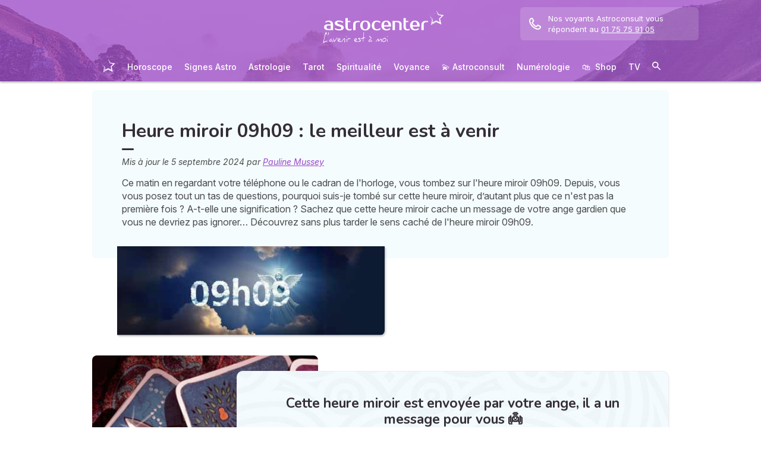

--- FILE ---
content_type: text/html; charset=utf-8
request_url: https://mon.astrocenter.fr/voyance/mag/heure-miroir-09h09
body_size: 65220
content:
<!DOCTYPE html><html lang="fr" data-beasties-container><head>
  <meta charset="utf-8">
  <title>Heure miroir 09h09 : le meilleur est à venir</title>
  <base href="/">
  <meta name="viewport" content="width=device-width, initial-scale=1, maximum-scale=1">
  <link rel="preconnect" href="https://googleads.g.doubleclick.net">
  <link rel="preconnect" href="https://www.googleadservices.com">
  <link rel="preconnect" href="https://www.google.fr">
  <link rel="preconnect" href="https://www.google.com">
  <link rel="preconnect" href="https://www.googletagmanager.com">
  <link rel="preconnect" href="https://static.astrocenter.fr">
  <link rel="preconnect" href="https://api.wengood.com">
  <link rel="preconnect" href="https://sentry-new.public.mybestpro.com">
  <!-- v0.1-1466-gaa7b2ed -->
  <script data-fix-consent-manager>
    window.wgDataLayer = window.wgDataLayer || [];
    window.cmp_datalayername = "wgDataLayer";
    window.dataLayer = window.wgDataLayer;
  </script><script data-tag-consent-manager type="text/javascript" data-cmp-ab="1" src="https://cdn.consentmanager.net/delivery/autoblocking/fb5545ea423c.js" data-cmp-host="c.delivery.consentmanager.net" data-cmp-cdn="cdn.consentmanager.net" data-cmp-codesrc="1"></script>
  <script>
    (g=>{var h,a,k,p="The Google Maps JavaScript API",c="google",l="importLibrary",q="__ib__",m=document,b=window;b=b[c]||(b[c]={});var d=b.maps||(b.maps={}),r=new Set,e=new URLSearchParams,u=()=>h||(h=new Promise(async(f,n)=>{await (a=m.createElement("script"));e.set("libraries",[...r]+"");for(k in g)e.set(k.replace(/[A-Z]/g,t=>"_"+t[0].toLowerCase()),g[k]);e.set("callback",c+".maps."+q);a.src=`https://maps.${c}apis.com/maps/api/js?`+e;d[q]=f;a.onerror=()=>h=n(Error(p+" could not load."));a.nonce=m.querySelector("script[nonce]")?.nonce||"";m.head.append(a)}));d[l]?console.warn(p+" only loads once. Ignoring:",g):d[l]=(f,...n)=>r.add(f)&&u().then(()=>d[l](f,...n))})({
      key: "AIzaSyCUr-W5rg-qvHLOrVDtpSBgXSouTilgNLA",
      v: "weekly",
      // Use the 'v' parameter to indicate the version to use (weekly, beta, alpha, etc.).
      // Add other bootstrap parameters as needed, using camel case.
    });
  </script>
  <link rel="preload" href="https://fonts.googleapis.com/css2?family=Inter:ital,opsz,wght@0,14..32,100..900;1,14..32,100..900&amp;family=Nunito:ital,wght@0,200..1000;1,200..1000&amp;family=Caveat&amp;display=swap" as="style" onload="this.onload=null;this.rel='stylesheet'">
  <noscript>
    <link href="https://fonts.googleapis.com/css2?family=Inter:ital,opsz,wght@0,14..32,100..900;1,14..32,100..900&family=Nunito:ital,wght@0,200..1000;1,200..1000&family=Caveat&display=swap" rel="stylesheet" type="text/css">
  </noscript>
<style>:root{--bm-gutter-x:30px;--bm-gutter-y:0px}html,body{margin:0;padding:0;border:0;font-size:100%;font:inherit;vertical-align:baseline}body{line-height:1}*{box-sizing:border-box}:root{--primary-default:#e36da1;--secondary-default:#83ACDB;--gradient-left:131, 172, 219;--gradient-right:231, 108, 142;--text-color-default:#4c4c4c;--title-color-default:#90a9d5;--link-color-default:var(--primary-default);--color-success:#4CAF50;--color-error:#f44336;--transparent-background--default:227, 109, 161, .05}html,body{height:100%;margin:0;padding:0;scroll-behavior:smooth}html{font-size:62.5%}body{font-family:Inter,serif;font-size:1.4rem;line-height:1.4;color:var(--text-color-default)}:root{--gap:5px;--max-width:auto;--border-color:#d7d7d7;--border-radius:0;--background-color:#fff;--item-width:30%;--item-background-color:#fff;--item-radius:10px;--ds-color-primary:#9d49c9;--ds-color-secondary:#e1669e;--ds-color-tertiary:#3A5276;--ds-color-title:#342e37;--ds-color-grey-100:#1a1a1a;--ds-color-grey-300:#3c3c3c;--ds-color-grey-500:#565656;--ds-color-grey-600:#a6a6a6;--ds-color-grey-700:#7c7c7c;--ds-color-grey-900:#9a9a9a;--ds-icon-size:18px}html{font-size:62.5%;scroll-behavior:smooth}html body{font-family:Inter,serif;font-size:1.4rem;line-height:1.4;color:var(--text-color-default)}html body:not([class^=ds-margin-]):not(:last-of-type){margin-bottom:20px}html *{box-sizing:border-box}</style><style>:root{--bm-gutter-x: 30px;--bm-gutter-y: 0px}.container-fluid{width:100%;padding-right:calc(var(--bm-gutter-x) / 2);padding-left:calc(var(--bm-gutter-x) / 2);margin-right:auto;margin-left:auto}.row{display:flex;flex-wrap:wrap;margin-right:calc(-1 * var(--bm-gutter-x) / 2);margin-left:calc(-1 * var(--bm-gutter-x) / 2);margin-top:calc(-1 * var(--bm-gutter-y))}.row>*{flex-shrink:0;width:100%;max-width:100%;padding-right:calc(var(--bm-gutter-x) / 2);padding-left:calc(var(--bm-gutter-x) / 2);margin-top:var(--bm-gutter-y)}.col-12{flex:0 0 auto;width:100%}html,body,div,span,h1,h2,h3,p,blockquote,a,em,img,strong,b,u,ul,li,form,table,tbody,tr,td,article,details,footer,nav,summary,time{margin:0;padding:0;border:0;font-size:100%;font:inherit;vertical-align:baseline}article,details,footer,nav{display:block}body{line-height:1}ul{list-style:none}blockquote{quotes:none}blockquote:before,blockquote:after{content:"";content:none}table{border-collapse:collapse;border-spacing:0}*{box-sizing:border-box}:root{--primary-default: #e36da1;--secondary-default: #83ACDB;--gradient-left: 131, 172, 219;--gradient-right: 231, 108, 142;--text-color-default: #4c4c4c;--title-color-default: #90a9d5;--link-color-default: var(--primary-default);--color-success: #4CAF50;--color-error: #f44336;--transparent-background--default: 227, 109, 161, .05}body.theme-astro{--primary-default: #9D49C9;--secondary-default: #F1126A;--gradient-left: 157, 73, 201;--gradient-right: 157, 73, 201;--text-color-default: #4c4c4c;--title-color-default: #9D49C9;--link-color-default: var(--primary-default);--cta-color: var(--primary-default);--transparent-background--default: 244, 252, 254, 1;--background-primary-pastel: #fcf6ff}html,body{height:100%;margin:0;padding:0;scroll-behavior:smooth}html .container-fluid,body .container-fluid{max-width:1000px}app-base{display:flex;flex-direction:column;height:100%}app-footer{margin-top:auto}@media screen and (max-width: 999px){app-main-nav+.container-fluid{padding-top:80px}}html{font-size:62.5%}body,body p{font-family:Inter,serif;font-size:1.4rem;line-height:1.4;color:var(--text-color-default)}h2,h3{margin:30px 0 20px}h2:not(.no-after):after,h3:not(.no-after):after{content:"";display:block;margin:8px 0;width:20px;height:4px;border-radius:4px;background-color:var(--ds-color-title)}b,strong{font-weight:700}em{font-style:italic}a,a:hover{color:var(--primary-default);text-decoration:underline}a.btn,.btn{position:relative;padding:12px 30px;margin:10px auto;background-color:var(--cta-color);border-radius:50px;max-width:max-content;display:flex;align-items:center;justify-content:center;gap:10px;color:#fff;font-family:Inter,serif;font-size:clamp(1.4rem,3vw,1.6rem);font-weight:600;text-decoration:none;border:0;cursor:pointer;word-break:break-word}a.btn:after,.btn:after{content:"\21fe"}a.btn.btn-outline,.btn.btn-outline{background-color:transparent;border:1px solid var(--cta-color);color:var(--cta-color)}a.btn.btn-outline:after,.btn.btn-outline:after{color:var(--cta-color)}a.btn.btn-sm,.btn.btn-sm{padding:8px 54px 8px 28px}a.btn.btn-sm:after,.btn.btn-sm:after{right:28px;width:16px;font-size:16px}.text-center{text-align:center}.text-nowrap{white-space:nowrap}.noselect{-webkit-user-select:none;user-select:none}button:disabled,select:disabled{opacity:.4;cursor:not-allowed;background-color:gray}form select{outline:none;background-color:#fff;width:100%;max-width:460px;display:block;border:1px solid #eaeaea;border-radius:5px;padding:10px;box-shadow:0 0 5px #0000001a;font-size:14px;color:var(--ds-color-grey-100)}form select::placeholder{color:var(--ds-color-grey-700);font-style:italic;font-size:13px}form select::-ms-input-placeholder{color:var(--ds-color-grey-700);font-style:italic;font-size:13px}form select option:first-child{color:var(--ds-color-grey-700);font-style:italic;font-size:13px}:root{--gap: 5px;--max-width: auto;--border-color: #d7d7d7;--border-radius: 0;--background-color: #fff;--item-width: 30%;--item-background-color: #fff;--item-radius: 10px;--ds-color-primary: #9d49c9;--ds-color-secondary: #e1669e;--ds-color-tertiary: #3A5276;--ds-color-title: #342e37;--ds-color-grey-100: #1a1a1a;--ds-color-grey-300: #3c3c3c;--ds-color-grey-500: #565656;--ds-color-grey-600: #a6a6a6;--ds-color-grey-700: #7c7c7c;--ds-color-grey-900: #9a9a9a;--ds-icon-size: 18px}html{font-size:62.5%;scroll-behavior:smooth}html body,html body p{font-family:Inter,serif;font-size:1.4rem;line-height:1.4;color:var(--text-color-default)}html body:not([class^=ds-margin-]):not(:last-of-type),html body p:not([class^=ds-margin-]):not(:last-of-type){margin-bottom:20px}html *{box-sizing:border-box}.pointer{cursor:pointer}.icon{width:var(--ds-icon-size);aspect-ratio:1;display:inline-block;background-position:center;background-repeat:no-repeat;background-size:calc(var(--ds-icon-size) - 1)}h1,.ds-h2,h2,.ds-h3,h3{font-family:Nunito,sans-serif;font-weight:700;line-height:1.2;color:var(--ds-color-title)}h1:after,.ds-h2:after,h2:after,.ds-h3:after,h3:after{background-color:var(--ds-color-title)}h3 span{color:var(--ds-color-primary)}h1{font-size:clamp(2.4rem,5vw,3.2rem);line-height:1.2;font-weight:700;margin-top:0;letter-spacing:-.2px}.ds-h2,h2{font-size:clamp(2rem,4vw,2.8rem)}.ds-h3,h3{font-size:clamp(1.8rem,4vw,2.3rem)}.ds-h2:after,.ds-h3:after{content:none}.ds-text{color:#565656;font-size:14px;font-weight:400;line-height:1.3}.ds-align-center{text-align:center}.ds-color-primary{color:var(--ds-color-primary)}.ds-color-secondary{color:var(--ds-color-secondary)}.ds-margin-m{margin-bottom:30px!important}.ds-margin-s{margin-bottom:20px!important}.ds-margin-xs{margin-bottom:10px!important}.ds-margin-auto{margin-left:auto;margin-right:auto}.ds-button{position:relative;overflow:hidden;display:block;width:fit-content;border:0;border-radius:50px;padding:12px 25px;background-color:#fff;text-align:center;font-weight:600;font-size:1.4rem;transition:all .2s;cursor:pointer}.ds-button,.ds-button:hover{color:var(--ds-color-primary);text-decoration:none}.ds-button:hover{box-shadow:0 1px 3px #0000004d}.ds-button.primary,.ds-button.primary:hover{background-color:var(--ds-color-primary);color:#fff}a,a:link,a:visited,a:hover{text-decoration:none}a:not([class]),a:link:not([class]),a:visited:not([class]),a:hover:not([class]){text-decoration:underline}.ds-flexbox{display:flex;gap:var(--gap)}.ds-flexbox>*{min-width:initial}.ds-align-items-center{align-items:center}.ds-img-circle{aspect-ratio:1;border-radius:50%;object-fit:cover;border:2px solid var(--ds-color-primary);box-shadow:#0000001a 0 2px 4px}.ds-container-border{max-width:var(--max-width);border:1px solid var(--border-color);border-radius:var(--border-radius);background-color:var(--background-color)}.ds-container-border:not([class*=ds-margin-]){margin-top:20px;margin-bottom:20px}
</style><link rel="stylesheet" href="styles.b531bd3f1103ab86.css" media="print" onload="this.media='all'"><noscript><link rel="stylesheet" href="styles.b531bd3f1103ab86.css" media="all"></noscript><meta name="description" content="Les heures miroirs comme 09h09 cachent un message de votre ange gardien que vous devriez découvrir de toute urgence... On vous en dit plus"><meta name="robots" content="archive,follow,index,snippet"><meta property="og:url" content="https://mon.astrocenter.fr/voyance/mag/heure-miroir-09h09"><meta property="og:type" content="article"><meta property="og:title" content="Heure miroir 09h09 : le meilleur est à venir"><meta property="og:description" content="Les heures miroirs comme 09h09 cachent un message de votre ange gardien que vous devriez découvrir de toute urgence... On vous en dit plus"><meta property="og:locale" content="fr_FR"><link rel="manifest" href="https://static.astrocenter.fr/17652963.68/img/publisher-front/manifest/manifest/mon.astrocenter.fr-fr_FR/manifest.json"><link data-alternate="en" rel="alternate" hreflang="en" href="https://my.astrofame.com/clairvoyance/article/0909-mirror-hour"><link data-alternate="es" rel="alternate" hreflang="es" href="https://mi.astrocentro.com/astrologia/articulo/hora-espejo-j"><link data-alternate="it" rel="alternate" hreflang="it" href="https://astrocenter.it/esoterismo/numerologia/art-significato-ore-doppie-09-09"><link data-alternate="tr" rel="alternate" hreflang="tr" href="https://dergi-astrocenter.wengo.com/astroloji/art-cift-saatler-09-09"><link data-alternate="de" rel="alternate" hreflang="de" href="https://mein.astrocenter.de/hellsehen/artikel/doppelt-uhrzeiten-09uhr09"><link data-alternate="pt" rel="alternate" hreflang="pt" href="https://meu.astrocenter.pt/numerologia/pessoal/art-horas-iguais-09h09"><link rel="canonical" href="https://mon.astrocenter.fr/voyance/mag/heure-miroir-09h09"><link rel="icon" type="image/x-icon" href="https://static.astrocenter.fr/17652963.68/img/publisher-front/favicons/favicons/mon.astrocenter.fr-fr_FR/favicon.ico"><link rel="apple-touch-icon" href="https://static.astrocenter.fr/17652963.68/img/publisher-front/favicons/favicons/mon.astrocenter.fr-fr_FR/apple-icon-57x57.png"><link rel="apple-touch-icon" href="https://static.astrocenter.fr/17652963.68/img/publisher-front/favicons/favicons/mon.astrocenter.fr-fr_FR/apple-icon-60x60.png"><link rel="apple-touch-icon" href="https://static.astrocenter.fr/17652963.68/img/publisher-front/favicons/favicons/mon.astrocenter.fr-fr_FR/apple-icon-72x72.png"><link rel="apple-touch-icon" href="https://static.astrocenter.fr/17652963.68/img/publisher-front/favicons/favicons/mon.astrocenter.fr-fr_FR/apple-icon-76x76.png"><link rel="apple-touch-icon" href="https://static.astrocenter.fr/17652963.68/img/publisher-front/favicons/favicons/mon.astrocenter.fr-fr_FR/apple-icon-114x114.png"><link rel="apple-touch-icon" href="https://static.astrocenter.fr/17652963.68/img/publisher-front/favicons/favicons/mon.astrocenter.fr-fr_FR/apple-icon-120x120.png"><link rel="apple-touch-icon" href="https://static.astrocenter.fr/17652963.68/img/publisher-front/favicons/favicons/mon.astrocenter.fr-fr_FR/apple-icon-144x144.png"><link rel="apple-touch-icon" href="https://static.astrocenter.fr/17652963.68/img/publisher-front/favicons/favicons/mon.astrocenter.fr-fr_FR/apple-icon-152x152.png"><link rel="apple-touch-icon" href="https://static.astrocenter.fr/17652963.68/img/publisher-front/favicons/favicons/mon.astrocenter.fr-fr_FR/apple-icon-180x180.png"><link rel="icon" type="image/png" href="https://static.astrocenter.fr/17652963.68/img/publisher-front/favicons/favicons/mon.astrocenter.fr-fr_FR/android-icon-36x36.png"><link rel="icon" type="image/png" href="https://static.astrocenter.fr/17652963.68/img/publisher-front/favicons/favicons/mon.astrocenter.fr-fr_FR/android-icon-48x48.png"><link rel="icon" type="image/png" href="https://static.astrocenter.fr/17652963.68/img/publisher-front/favicons/favicons/mon.astrocenter.fr-fr_FR/android-icon-72x72.png"><link rel="icon" type="image/png" href="https://static.astrocenter.fr/17652963.68/img/publisher-front/favicons/favicons/mon.astrocenter.fr-fr_FR/android-icon-96x96.png"><link rel="icon" type="image/png" href="https://static.astrocenter.fr/17652963.68/img/publisher-front/favicons/favicons/mon.astrocenter.fr-fr_FR/android-icon-144x144.png"><link rel="icon" type="image/png" href="https://static.astrocenter.fr/17652963.68/img/publisher-front/favicons/favicons/mon.astrocenter.fr-fr_FR/android-icon-192x192.png"><link rel="icon" type="image/png" href="https://static.astrocenter.fr/17652963.68/img/publisher-front/favicons/favicons/mon.astrocenter.fr-fr_FR/favicon-16x16.png"><link rel="icon" type="image/png" href="https://static.astrocenter.fr/17652963.68/img/publisher-front/favicons/favicons/mon.astrocenter.fr-fr_FR/favicon-32x32.png"><link rel="icon" type="image/png" href="https://static.astrocenter.fr/17652963.68/img/publisher-front/favicons/favicons/mon.astrocenter.fr-fr_FR/favicon-96x96.png"><!-- 25219905 / / 261c08bd98ef42ec2f17042eca7cb8f2d3ba88b2 --><script article-schema type="application/ld+json">{"@context":"http://schema.org","@type":"Article","author":{"@type":"Person","name":"Pauline Mussey"},"url":"https://mon.astrocenter.fr/astrologie/mag/pauline-mussey-redactrice","dateModified":"2025-01-15T18:57:04+01:00","datePublished":"2024-09-05T00:00:00+02:00","dateCreated":"2024-09-05T00:00:00+02:00","publisher":{"@type":"Organization","name":"Astrocenter"},"headline":"Heure miroir 09h09 : le meilleur est à venir","description":"Ce matin en regardant votre téléphone ou le cadran de l'horloge, vous tombez sur l'heure miroir 09h09. Depuis, vous vous posez tout un tas de questions, pourquoi suis-je tombé sur cette heure miroir, d’autant plus que ce n'est pas la première fois ? A-t-elle une signification ? Sachez que cette heure miroir cache un message de votre ange gardien que vous ne devriez pas ignorer… Découvrez sans plus tarder le sens caché de l'heure miroir 09h09.","image":{"@type":"ImageObject","url":"https://vss.astrocenter.fr/astrocenter/pictures/31460051-rol-1-180x150.jpg","width":{"@type":"Distance","name":"180 px"},"height":{"@type":"Distance","name":"150 px"}}}</script><style ng-app-id="publisher-front">.pf-navigation[_ngcontent-publisher-front-c1703208311] {
  width: 100%;
  max-width: 1920px;
  margin: auto;
  top: 0;
  z-index: 99;
  position: relative;
  box-shadow: 0 2px 3px rgba(0, 0, 0, 0.3);
  background-position: top center;
  background-attachment: fixed;
  background-repeat: no-repeat;
  transition: border-radius 0.2s ease-out;
}
@media screen and (max-width: 999px) {
  .pf-navigation[_ngcontent-publisher-front-c1703208311] {
    position: fixed;
  }
}
@media screen and (min-width: 999px) {
  .pf-navigation.sticky[_ngcontent-publisher-front-c1703208311] {
    position: fixed;
    left: 50%;
    transform: translateX(-50%);
  }
  .pf-navigation.sticky[_ngcontent-publisher-front-c1703208311]   .header-introduction[_ngcontent-publisher-front-c1703208311] {
    display: none !important;
  }
}
@media screen and (min-width: 1920px) {
  .pf-navigation[_ngcontent-publisher-front-c1703208311]:not(:hover) {
    border-radius: 0 0 15px 15px;
  }
}
.pf-navigation[_ngcontent-publisher-front-c1703208311]   .container-fluid[_ngcontent-publisher-front-c1703208311] {
  max-width: 1100px;
  margin-left: auto;
  margin-right: auto;
}
@media screen and (max-width: 999px) {
  .pf-navigation[_ngcontent-publisher-front-c1703208311]   .container-fluid[_ngcontent-publisher-front-c1703208311]   .row[_ngcontent-publisher-front-c1703208311]   .col-12[_ngcontent-publisher-front-c1703208311] {
    padding-right: 0;
  }
}
.pf-navigation[_ngcontent-publisher-front-c1703208311]   .pf-navigation-main-container[_ngcontent-publisher-front-c1703208311] {
  display: flex;
  align-items: center;
  justify-content: center;
  flex-direction: column;
  gap: 2px;
}
.pf-navigation[_ngcontent-publisher-front-c1703208311]   .pf-navigation-main-container[_ngcontent-publisher-front-c1703208311]   .header-introduction[_ngcontent-publisher-front-c1703208311] {
  display: flex;
  justify-content: center;
  align-items: center;
  position: relative;
  width: 100%;
  padding-top: 10px;
}
@media screen and (max-width: 999px) {
  .pf-navigation[_ngcontent-publisher-front-c1703208311]   .pf-navigation-main-container[_ngcontent-publisher-front-c1703208311]   .header-introduction[_ngcontent-publisher-front-c1703208311] {
    margin-bottom: 0;
    padding-top: 5px;
    padding-bottom: 5px;
    justify-content: space-between;
  }
}
.pf-navigation[_ngcontent-publisher-front-c1703208311]   .pf-navigation-main-container[_ngcontent-publisher-front-c1703208311]   .header-introduction[_ngcontent-publisher-front-c1703208311]    > a[_ngcontent-publisher-front-c1703208311]   img[_ngcontent-publisher-front-c1703208311] {
  display: block;
  max-width: 100%;
  width: auto;
  height: 70px;
  padding-left: 10px;
}
@media screen and (max-width: 999px) {
  .pf-navigation[_ngcontent-publisher-front-c1703208311]   .pf-navigation-main-container[_ngcontent-publisher-front-c1703208311]   .header-introduction[_ngcontent-publisher-front-c1703208311]    > a[_ngcontent-publisher-front-c1703208311]   img[_ngcontent-publisher-front-c1703208311] {
    height: 55px;
    padding-left: 0;
  }
}
.pf-navigation[_ngcontent-publisher-front-c1703208311]   .pf-navigation-main-container[_ngcontent-publisher-front-c1703208311]   .header-introduction[_ngcontent-publisher-front-c1703208311]   .icons[_ngcontent-publisher-front-c1703208311] {
  flex-shrink: 0;
  align-items: center;
  justify-content: center;
  display: none;
}
@media screen and (max-width: 999px) {
  .pf-navigation[_ngcontent-publisher-front-c1703208311]   .pf-navigation-main-container[_ngcontent-publisher-front-c1703208311]   .header-introduction[_ngcontent-publisher-front-c1703208311]   .icons[_ngcontent-publisher-front-c1703208311] {
    display: flex;
  }
}
.pf-navigation[_ngcontent-publisher-front-c1703208311]   .pf-navigation-main-container[_ngcontent-publisher-front-c1703208311]   .header-introduction[_ngcontent-publisher-front-c1703208311]   .icons[_ngcontent-publisher-front-c1703208311]   .pf-navigation-icons-menu[_ngcontent-publisher-front-c1703208311] {
  display: flex;
  gap: 10px;
}
.pf-navigation[_ngcontent-publisher-front-c1703208311]   .pf-navigation-main-container[_ngcontent-publisher-front-c1703208311]   .header-introduction[_ngcontent-publisher-front-c1703208311]   .icons[_ngcontent-publisher-front-c1703208311]   .pf-navigation-icons-menu[_ngcontent-publisher-front-c1703208311]   li[_ngcontent-publisher-front-c1703208311]   a[_ngcontent-publisher-front-c1703208311] {
  padding: 10px 5px;
  display: block;
}
.pf-navigation[_ngcontent-publisher-front-c1703208311]   .pf-navigation-main-container[_ngcontent-publisher-front-c1703208311]   .header-introduction[_ngcontent-publisher-front-c1703208311]   .icons[_ngcontent-publisher-front-c1703208311]   .pf-navigation-icons-menu[_ngcontent-publisher-front-c1703208311]   li[_ngcontent-publisher-front-c1703208311]   a[_ngcontent-publisher-front-c1703208311]   svg[_ngcontent-publisher-front-c1703208311] {
  display: block;
  height: 18px;
  width: 18px;
  color: #fff;
}
@media screen and (max-width: 340px) {
  .pf-navigation[_ngcontent-publisher-front-c1703208311]   .pf-navigation-main-container[_ngcontent-publisher-front-c1703208311]   .header-introduction[_ngcontent-publisher-front-c1703208311]   .icons[_ngcontent-publisher-front-c1703208311]   .pf-navigation-icons-menu[_ngcontent-publisher-front-c1703208311]   li[_ngcontent-publisher-front-c1703208311]   a[_ngcontent-publisher-front-c1703208311]   svg[_ngcontent-publisher-front-c1703208311] {
    height: 15px;
    width: 15px;
  }
}
.pf-navigation[_ngcontent-publisher-front-c1703208311]   .pf-navigation-main-container[_ngcontent-publisher-front-c1703208311]   .header-introduction[_ngcontent-publisher-front-c1703208311]   .icons[_ngcontent-publisher-front-c1703208311]   .burger-icon[_ngcontent-publisher-front-c1703208311] {
  display: none;
  position: relative;
  padding: 20px 15px 20px 10px;
}
@media screen and (max-width: 999px) {
  .pf-navigation[_ngcontent-publisher-front-c1703208311]   .pf-navigation-main-container[_ngcontent-publisher-front-c1703208311]   .header-introduction[_ngcontent-publisher-front-c1703208311]   .icons[_ngcontent-publisher-front-c1703208311]   .burger-icon[_ngcontent-publisher-front-c1703208311] {
    display: block;
  }
}
.pf-navigation[_ngcontent-publisher-front-c1703208311]   .pf-navigation-main-container[_ngcontent-publisher-front-c1703208311]   .header-introduction[_ngcontent-publisher-front-c1703208311]   .icons[_ngcontent-publisher-front-c1703208311]   .burger-icon[_ngcontent-publisher-front-c1703208311]:hover {
  cursor: pointer;
}
.pf-navigation[_ngcontent-publisher-front-c1703208311]   .pf-navigation-main-container[_ngcontent-publisher-front-c1703208311]   .header-introduction[_ngcontent-publisher-front-c1703208311]   .icons[_ngcontent-publisher-front-c1703208311]   .burger-icon[_ngcontent-publisher-front-c1703208311]   span[_ngcontent-publisher-front-c1703208311] {
  display: block;
  width: 20px;
  height: 2px;
  border-radius: 10px;
  background-color: #fff;
  margin-bottom: 4px;
}
.pf-navigation[_ngcontent-publisher-front-c1703208311]   .pf-navigation-main-container[_ngcontent-publisher-front-c1703208311]   .header-introduction[_ngcontent-publisher-front-c1703208311]   .icons[_ngcontent-publisher-front-c1703208311]   .burger-icon[_ngcontent-publisher-front-c1703208311]   span[_ngcontent-publisher-front-c1703208311]:last-child {
  margin-bottom: 0;
}
.pf-navigation[_ngcontent-publisher-front-c1703208311]   .pf-navigation-main-container[_ngcontent-publisher-front-c1703208311]   .header-introduction[_ngcontent-publisher-front-c1703208311]   .cta-phone-call[_ngcontent-publisher-front-c1703208311] {
  position: absolute;
  right: 0;
  top: 50%;
  transform: translateY(-50%);
  display: block;
  max-width: 300px;
}
@media screen and (max-width: 999px) {
  .pf-navigation[_ngcontent-publisher-front-c1703208311]   .pf-navigation-main-container[_ngcontent-publisher-front-c1703208311]   .header-introduction[_ngcontent-publisher-front-c1703208311]   .cta-phone-call[_ngcontent-publisher-front-c1703208311] {
    display: none;
  }
}
.pf-navigation[_ngcontent-publisher-front-c1703208311]   .pf-navigation-main-container[_ngcontent-publisher-front-c1703208311]   .header-introduction[_ngcontent-publisher-front-c1703208311]   .cta-phone-call[_ngcontent-publisher-front-c1703208311]   a[_ngcontent-publisher-front-c1703208311] {
  display: flex;
  align-items: center;
  padding: 10px 15px;
  border-radius: 6px;
  background-color: rgba(255, 255, 255, 0.15);
  text-decoration: none;
  color: #fff;
  font-size: 13px;
}
.pf-navigation[_ngcontent-publisher-front-c1703208311]   .pf-navigation-main-container[_ngcontent-publisher-front-c1703208311]   .header-introduction[_ngcontent-publisher-front-c1703208311]   .cta-phone-call[_ngcontent-publisher-front-c1703208311]   a[_ngcontent-publisher-front-c1703208311]:hover {
  background-color: rgba(255, 255, 255, 0.2);
}
.pf-navigation[_ngcontent-publisher-front-c1703208311]   .pf-navigation-main-container[_ngcontent-publisher-front-c1703208311]   .header-introduction[_ngcontent-publisher-front-c1703208311]   .cta-phone-call[_ngcontent-publisher-front-c1703208311]   a[_ngcontent-publisher-front-c1703208311]   svg[_ngcontent-publisher-front-c1703208311] {
  margin-right: 12px;
  width: 20px;
  height: 20px;
  flex-shrink: 0;
  color: #fff;
}
.pf-navigation[_ngcontent-publisher-front-c1703208311]   .pf-navigation-main-container[_ngcontent-publisher-front-c1703208311]    > div[_ngcontent-publisher-front-c1703208311] {
  width: 100%;
}
.pf-navigation[_ngcontent-publisher-front-c1703208311]   .pf-navigation-main-container[_ngcontent-publisher-front-c1703208311]    > div[_ngcontent-publisher-front-c1703208311]   nav[_ngcontent-publisher-front-c1703208311] {
  width: 100%;
}
.pf-navigation[_ngcontent-publisher-front-c1703208311]   .pf-navigation-main-container[_ngcontent-publisher-front-c1703208311]    > div[_ngcontent-publisher-front-c1703208311]   nav.pf-navigation-desktop-menu[_ngcontent-publisher-front-c1703208311] {
  display: flex;
  align-items: stretch;
  justify-content: center;
  flex-direction: column;
}
@media screen and (max-width: 999px) {
  .pf-navigation[_ngcontent-publisher-front-c1703208311]   .pf-navigation-main-container[_ngcontent-publisher-front-c1703208311]    > div[_ngcontent-publisher-front-c1703208311]   nav.pf-navigation-desktop-menu[_ngcontent-publisher-front-c1703208311] {
    display: none;
  }
}
.pf-navigation[_ngcontent-publisher-front-c1703208311]   .pf-navigation-main-container[_ngcontent-publisher-front-c1703208311]    > div[_ngcontent-publisher-front-c1703208311]   nav.pf-navigation-desktop-menu[_ngcontent-publisher-front-c1703208311]    > ul[_ngcontent-publisher-front-c1703208311] {
  display: flex;
  align-items: flex-end;
  justify-content: center;
  gap: 5px 8px;
  margin: 8px 0 0;
}
.pf-navigation[_ngcontent-publisher-front-c1703208311]   .pf-navigation-main-container[_ngcontent-publisher-front-c1703208311]    > div[_ngcontent-publisher-front-c1703208311]   nav.pf-navigation-desktop-menu[_ngcontent-publisher-front-c1703208311]    > ul[_ngcontent-publisher-front-c1703208311]    > li[_ngcontent-publisher-front-c1703208311] {
  transition: all ease-in-out 0.2s;
  border-radius: 22px;
}
.pf-navigation[_ngcontent-publisher-front-c1703208311]   .pf-navigation-main-container[_ngcontent-publisher-front-c1703208311]    > div[_ngcontent-publisher-front-c1703208311]   nav.pf-navigation-desktop-menu[_ngcontent-publisher-front-c1703208311]    > ul[_ngcontent-publisher-front-c1703208311]    > li[_ngcontent-publisher-front-c1703208311]:first-child {
  filter: brightness(0) invert(1);
}
.pf-navigation[_ngcontent-publisher-front-c1703208311]   .pf-navigation-main-container[_ngcontent-publisher-front-c1703208311]    > div[_ngcontent-publisher-front-c1703208311]   nav.pf-navigation-desktop-menu[_ngcontent-publisher-front-c1703208311]    > ul[_ngcontent-publisher-front-c1703208311]    > li[_ngcontent-publisher-front-c1703208311]:first-child   a[_ngcontent-publisher-front-c1703208311] {
  padding: 10px;
}
.pf-navigation[_ngcontent-publisher-front-c1703208311]   .pf-navigation-main-container[_ngcontent-publisher-front-c1703208311]    > div[_ngcontent-publisher-front-c1703208311]   nav.pf-navigation-desktop-menu[_ngcontent-publisher-front-c1703208311]    > ul[_ngcontent-publisher-front-c1703208311]    > li[_ngcontent-publisher-front-c1703208311]:first-child   a[_ngcontent-publisher-front-c1703208311]   img[_ngcontent-publisher-front-c1703208311] {
  height: 25px;
}
.pf-navigation[_ngcontent-publisher-front-c1703208311]   .pf-navigation-main-container[_ngcontent-publisher-front-c1703208311]    > div[_ngcontent-publisher-front-c1703208311]   nav.pf-navigation-desktop-menu[_ngcontent-publisher-front-c1703208311]    > ul[_ngcontent-publisher-front-c1703208311]    > li[_ngcontent-publisher-front-c1703208311]:first-child:hover, .pf-navigation[_ngcontent-publisher-front-c1703208311]   .pf-navigation-main-container[_ngcontent-publisher-front-c1703208311]    > div[_ngcontent-publisher-front-c1703208311]   nav.pf-navigation-desktop-menu[_ngcontent-publisher-front-c1703208311]    > ul[_ngcontent-publisher-front-c1703208311]    > li[_ngcontent-publisher-front-c1703208311]:last-child:hover {
  transform: scale(1.3);
}
.pf-navigation[_ngcontent-publisher-front-c1703208311]   .pf-navigation-main-container[_ngcontent-publisher-front-c1703208311]    > div[_ngcontent-publisher-front-c1703208311]   nav.pf-navigation-desktop-menu[_ngcontent-publisher-front-c1703208311]    > ul[_ngcontent-publisher-front-c1703208311]    > li[_ngcontent-publisher-front-c1703208311]:hover    > .sub-nav[_ngcontent-publisher-front-c1703208311] {
  max-height: 100px;
  padding: 5px 10px 10px;
}
.pf-navigation[_ngcontent-publisher-front-c1703208311]   .pf-navigation-main-container[_ngcontent-publisher-front-c1703208311]    > div[_ngcontent-publisher-front-c1703208311]   nav.pf-navigation-desktop-menu[_ngcontent-publisher-front-c1703208311]    > ul[_ngcontent-publisher-front-c1703208311]    > li[_ngcontent-publisher-front-c1703208311]:hover    > .sub-nav[_ngcontent-publisher-front-c1703208311]    > *[_ngcontent-publisher-front-c1703208311] {
  opacity: 1;
}
.pf-navigation[_ngcontent-publisher-front-c1703208311]   .pf-navigation-main-container[_ngcontent-publisher-front-c1703208311]    > div[_ngcontent-publisher-front-c1703208311]   nav.pf-navigation-desktop-menu[_ngcontent-publisher-front-c1703208311]    > ul[_ngcontent-publisher-front-c1703208311]    > li.active[_ngcontent-publisher-front-c1703208311]:not(:first-child):not(:last-child), .pf-navigation[_ngcontent-publisher-front-c1703208311]   .pf-navigation-main-container[_ngcontent-publisher-front-c1703208311]    > div[_ngcontent-publisher-front-c1703208311]   nav.pf-navigation-desktop-menu[_ngcontent-publisher-front-c1703208311]    > ul[_ngcontent-publisher-front-c1703208311]    > li[_ngcontent-publisher-front-c1703208311]:hover:not(:first-child):not(:last-child) {
  box-shadow: 0 -10px 12px -8px rgb(255, 255, 255);
}
.pf-navigation[_ngcontent-publisher-front-c1703208311]   .pf-navigation-main-container[_ngcontent-publisher-front-c1703208311]    > div[_ngcontent-publisher-front-c1703208311]   nav.pf-navigation-desktop-menu[_ngcontent-publisher-front-c1703208311]    > ul[_ngcontent-publisher-front-c1703208311]    > li[_ngcontent-publisher-front-c1703208311]    > a[_ngcontent-publisher-front-c1703208311] {
  color: #fff;
  font-weight: 500;
  text-decoration: none;
  text-align: center;
  display: block;
  padding: 12px 10px 15px;
}
.pf-navigation[_ngcontent-publisher-front-c1703208311]   .pf-navigation-main-container[_ngcontent-publisher-front-c1703208311]    > div[_ngcontent-publisher-front-c1703208311]   nav.pf-navigation-desktop-menu[_ngcontent-publisher-front-c1703208311]    > ul[_ngcontent-publisher-front-c1703208311]    > li[_ngcontent-publisher-front-c1703208311]   .sub-nav[_ngcontent-publisher-front-c1703208311] {
  display: flex;
  position: absolute;
  z-index: 10;
  width: 100%;
  max-height: 0;
  overflow: hidden;
  transition: all 0.2s ease-in-out;
  left: 0;
  align-items: center;
  justify-content: center;
  background-color: #fff;
  box-shadow: 0 6px 6px rgba(0, 0, 0, 0.2);
  border-radius: 0 0 10px 10px;
  background-position: top center;
  background-attachment: fixed;
  background-repeat: no-repeat;
}
.pf-navigation[_ngcontent-publisher-front-c1703208311]   .pf-navigation-main-container[_ngcontent-publisher-front-c1703208311]    > div[_ngcontent-publisher-front-c1703208311]   nav.pf-navigation-desktop-menu[_ngcontent-publisher-front-c1703208311]    > ul[_ngcontent-publisher-front-c1703208311]    > li[_ngcontent-publisher-front-c1703208311]   .sub-nav[_ngcontent-publisher-front-c1703208311]   ul[_ngcontent-publisher-front-c1703208311] {
  opacity: 0;
  transition: opacity 0.25s ease-in;
  padding: 10px 20px;
  background-color: rgba(255, 255, 255, 0.15);
  border-radius: 50px;
  width: fit-content;
  max-width: 1100px;
  display: flex;
  flex-wrap: wrap;
  align-items: center;
  justify-content: center;
  gap: 15px 10px;
}
.pf-navigation[_ngcontent-publisher-front-c1703208311]   .pf-navigation-main-container[_ngcontent-publisher-front-c1703208311]    > div[_ngcontent-publisher-front-c1703208311]   nav.pf-navigation-desktop-menu[_ngcontent-publisher-front-c1703208311]    > ul[_ngcontent-publisher-front-c1703208311]    > li[_ngcontent-publisher-front-c1703208311]   .sub-nav[_ngcontent-publisher-front-c1703208311]   ul[_ngcontent-publisher-front-c1703208311]   li[_ngcontent-publisher-front-c1703208311]   a[_ngcontent-publisher-front-c1703208311] {
  color: #fff;
  font-weight: 600;
  text-decoration: none;
  text-align: center;
  padding: 10px;
}
@keyframes _ngcontent-publisher-front-c1703208311_rotateX {
  0% {
    opacity: 0;
    transform: rotateX(-90deg);
  }
  50% {
    transform: rotateX(-20deg);
  }
  100% {
    opacity: 1;
    transform: rotateX(0deg);
  }
}
.pf-navigation[_ngcontent-publisher-front-c1703208311]   .pf-navigation-main-container[_ngcontent-publisher-front-c1703208311]    > div[_ngcontent-publisher-front-c1703208311]   nav.pf-navigation-mobile-menu[_ngcontent-publisher-front-c1703208311] {
  opacity: 0;
  position: fixed;
  left: 100vw;
  width: 0;
  height: 100vh;
  background: #f1f1f1;
  overflow-y: scroll;
  transition: all 0.2s;
  z-index: 99;
}
.pf-navigation[_ngcontent-publisher-front-c1703208311]   .pf-navigation-main-container[_ngcontent-publisher-front-c1703208311]    > div[_ngcontent-publisher-front-c1703208311]   nav.pf-navigation-mobile-menu.open[_ngcontent-publisher-front-c1703208311] {
  opacity: 1;
  width: 100vw;
  left: 0;
}
.pf-navigation[_ngcontent-publisher-front-c1703208311]   .pf-navigation-main-container[_ngcontent-publisher-front-c1703208311]    > div[_ngcontent-publisher-front-c1703208311]   nav.pf-navigation-mobile-menu[_ngcontent-publisher-front-c1703208311]   .close-menu-icon[_ngcontent-publisher-front-c1703208311] {
  display: flex;
  justify-content: flex-end;
  align-items: center;
  height: 58px;
  padding: 0 15px;
}
.pf-navigation[_ngcontent-publisher-front-c1703208311]   .pf-navigation-main-container[_ngcontent-publisher-front-c1703208311]    > div[_ngcontent-publisher-front-c1703208311]   nav.pf-navigation-mobile-menu[_ngcontent-publisher-front-c1703208311]   .close-menu-icon[_ngcontent-publisher-front-c1703208311]    > div[_ngcontent-publisher-front-c1703208311] {
  position: relative;
  width: 20px;
  height: 20px;
}
.pf-navigation[_ngcontent-publisher-front-c1703208311]   .pf-navigation-main-container[_ngcontent-publisher-front-c1703208311]    > div[_ngcontent-publisher-front-c1703208311]   nav.pf-navigation-mobile-menu[_ngcontent-publisher-front-c1703208311]   .close-menu-icon[_ngcontent-publisher-front-c1703208311]    > div[_ngcontent-publisher-front-c1703208311]   span[_ngcontent-publisher-front-c1703208311] {
  display: block;
  width: 20px;
  height: 2px;
  border-radius: 10px;
  background-color: var(--primary-default);
  margin-bottom: 3px;
  position: absolute;
  top: 50%;
  left: 50%;
}
.pf-navigation[_ngcontent-publisher-front-c1703208311]   .pf-navigation-main-container[_ngcontent-publisher-front-c1703208311]    > div[_ngcontent-publisher-front-c1703208311]   nav.pf-navigation-mobile-menu[_ngcontent-publisher-front-c1703208311]   .close-menu-icon[_ngcontent-publisher-front-c1703208311]    > div[_ngcontent-publisher-front-c1703208311]   span[_ngcontent-publisher-front-c1703208311]:first-child {
  transform: translate(-50%, -50%) rotate(45deg);
}
.pf-navigation[_ngcontent-publisher-front-c1703208311]   .pf-navigation-main-container[_ngcontent-publisher-front-c1703208311]    > div[_ngcontent-publisher-front-c1703208311]   nav.pf-navigation-mobile-menu[_ngcontent-publisher-front-c1703208311]   .close-menu-icon[_ngcontent-publisher-front-c1703208311]    > div[_ngcontent-publisher-front-c1703208311]   span[_ngcontent-publisher-front-c1703208311]:last-child {
  transform: translate(-50%, -50%) rotate(-45deg);
}
.pf-navigation[_ngcontent-publisher-front-c1703208311]   .pf-navigation-main-container[_ngcontent-publisher-front-c1703208311]    > div[_ngcontent-publisher-front-c1703208311]   nav.pf-navigation-mobile-menu[_ngcontent-publisher-front-c1703208311]   .close-menu-icon[_ngcontent-publisher-front-c1703208311]    > div[_ngcontent-publisher-front-c1703208311]   span[_ngcontent-publisher-front-c1703208311]:hover {
  cursor: pointer;
}
.pf-navigation[_ngcontent-publisher-front-c1703208311]   .pf-navigation-main-container[_ngcontent-publisher-front-c1703208311]    > div[_ngcontent-publisher-front-c1703208311]   nav.pf-navigation-mobile-menu[_ngcontent-publisher-front-c1703208311]   ul[_ngcontent-publisher-front-c1703208311]   li[_ngcontent-publisher-front-c1703208311] {
  position: relative;
}
.pf-navigation[_ngcontent-publisher-front-c1703208311]   .pf-navigation-main-container[_ngcontent-publisher-front-c1703208311]    > div[_ngcontent-publisher-front-c1703208311]   nav.pf-navigation-mobile-menu[_ngcontent-publisher-front-c1703208311]   ul[_ngcontent-publisher-front-c1703208311]   li[_ngcontent-publisher-front-c1703208311]   a[_ngcontent-publisher-front-c1703208311] {
  padding: 12px 15px;
  display: block;
  text-decoration: none;
  flex: 1;
  color: var(--text-color-default);
}
.pf-navigation[_ngcontent-publisher-front-c1703208311]   .pf-navigation-main-container[_ngcontent-publisher-front-c1703208311]    > div[_ngcontent-publisher-front-c1703208311]   nav.pf-navigation-mobile-menu[_ngcontent-publisher-front-c1703208311]   ul[_ngcontent-publisher-front-c1703208311]   li[_ngcontent-publisher-front-c1703208311]   a.active[_ngcontent-publisher-front-c1703208311]:before {
  content: "";
  display: block;
  width: 5px;
  height: 45px;
  background-color: var(--primary-default);
  position: absolute;
  top: 0;
  left: 0;
}
.pf-navigation[_ngcontent-publisher-front-c1703208311]   .pf-navigation-main-container[_ngcontent-publisher-front-c1703208311]    > div[_ngcontent-publisher-front-c1703208311]   nav.pf-navigation-mobile-menu[_ngcontent-publisher-front-c1703208311]    > ul[_ngcontent-publisher-front-c1703208311]    > li[_ngcontent-publisher-front-c1703208311]    > div[_ngcontent-publisher-front-c1703208311]:first-child {
  display: flex;
  align-items: center;
  justify-content: space-between;
  border-top: 1px solid #dfdfdf;
}
.pf-navigation[_ngcontent-publisher-front-c1703208311]   .pf-navigation-main-container[_ngcontent-publisher-front-c1703208311]    > div[_ngcontent-publisher-front-c1703208311]   nav.pf-navigation-mobile-menu[_ngcontent-publisher-front-c1703208311]    > ul[_ngcontent-publisher-front-c1703208311]    > li[_ngcontent-publisher-front-c1703208311]    > div[_ngcontent-publisher-front-c1703208311]:first-child    > div[_ngcontent-publisher-front-c1703208311] {
  padding: 10px 15px;
}
.pf-navigation[_ngcontent-publisher-front-c1703208311]   .pf-navigation-main-container[_ngcontent-publisher-front-c1703208311]    > div[_ngcontent-publisher-front-c1703208311]   nav.pf-navigation-mobile-menu[_ngcontent-publisher-front-c1703208311]    > ul[_ngcontent-publisher-front-c1703208311]    > li[_ngcontent-publisher-front-c1703208311]    > div[_ngcontent-publisher-front-c1703208311]:first-child    > div[_ngcontent-publisher-front-c1703208311]    > div[_ngcontent-publisher-front-c1703208311] {
  border-radius: 50px;
  border: 1px solid var(--primary-default);
  width: 15px;
  height: 15px;
  position: relative;
  padding: 10px;
  margin-left: 15px;
}
.pf-navigation[_ngcontent-publisher-front-c1703208311]   .pf-navigation-main-container[_ngcontent-publisher-front-c1703208311]    > div[_ngcontent-publisher-front-c1703208311]   nav.pf-navigation-mobile-menu[_ngcontent-publisher-front-c1703208311]    > ul[_ngcontent-publisher-front-c1703208311]    > li[_ngcontent-publisher-front-c1703208311]    > div[_ngcontent-publisher-front-c1703208311]:first-child    > div[_ngcontent-publisher-front-c1703208311]    > div[_ngcontent-publisher-front-c1703208311]   span[_ngcontent-publisher-front-c1703208311] {
  display: block;
  width: 15px;
  height: 1px;
  background-color: var(--primary-default);
  position: absolute;
  top: 50%;
  left: 50%;
  transition: all 0.2s;
}
.pf-navigation[_ngcontent-publisher-front-c1703208311]   .pf-navigation-main-container[_ngcontent-publisher-front-c1703208311]    > div[_ngcontent-publisher-front-c1703208311]   nav.pf-navigation-mobile-menu[_ngcontent-publisher-front-c1703208311]    > ul[_ngcontent-publisher-front-c1703208311]    > li[_ngcontent-publisher-front-c1703208311]    > div[_ngcontent-publisher-front-c1703208311]:first-child    > div[_ngcontent-publisher-front-c1703208311]    > div[_ngcontent-publisher-front-c1703208311]   span[_ngcontent-publisher-front-c1703208311]:first-child {
  transform: translate(-50%, -50%) rotate(90deg);
}
.pf-navigation[_ngcontent-publisher-front-c1703208311]   .pf-navigation-main-container[_ngcontent-publisher-front-c1703208311]    > div[_ngcontent-publisher-front-c1703208311]   nav.pf-navigation-mobile-menu[_ngcontent-publisher-front-c1703208311]    > ul[_ngcontent-publisher-front-c1703208311]    > li[_ngcontent-publisher-front-c1703208311]    > div[_ngcontent-publisher-front-c1703208311]:first-child    > div[_ngcontent-publisher-front-c1703208311]    > div[_ngcontent-publisher-front-c1703208311]   span[_ngcontent-publisher-front-c1703208311]:last-child {
  transform: translate(-50%, -50%);
}
.pf-navigation[_ngcontent-publisher-front-c1703208311]   .pf-navigation-main-container[_ngcontent-publisher-front-c1703208311]    > div[_ngcontent-publisher-front-c1703208311]   nav.pf-navigation-mobile-menu[_ngcontent-publisher-front-c1703208311]    > ul[_ngcontent-publisher-front-c1703208311]    > li[_ngcontent-publisher-front-c1703208311]    > div[_ngcontent-publisher-front-c1703208311]:first-child    > div[_ngcontent-publisher-front-c1703208311]    > div[_ngcontent-publisher-front-c1703208311]   span.opened[_ngcontent-publisher-front-c1703208311] {
  transform: translate(-50%, -50%) rotate(0deg);
}
.pf-navigation[_ngcontent-publisher-front-c1703208311]   .pf-navigation-main-container[_ngcontent-publisher-front-c1703208311]    > div[_ngcontent-publisher-front-c1703208311]   nav.pf-navigation-mobile-menu[_ngcontent-publisher-front-c1703208311]    > ul[_ngcontent-publisher-front-c1703208311]    > li[_ngcontent-publisher-front-c1703208311]   ul[_ngcontent-publisher-front-c1703208311] {
  background-color: #fff;
  height: 0;
  overflow: hidden;
  transition: all 0.3s;
}
.pf-navigation[_ngcontent-publisher-front-c1703208311]   .pf-navigation-main-container[_ngcontent-publisher-front-c1703208311]    > div[_ngcontent-publisher-front-c1703208311]   nav.pf-navigation-mobile-menu[_ngcontent-publisher-front-c1703208311]    > ul[_ngcontent-publisher-front-c1703208311]    > li[_ngcontent-publisher-front-c1703208311]   ul.opened[_ngcontent-publisher-front-c1703208311] {
  height: auto;
}
.pf-navigation[_ngcontent-publisher-front-c1703208311]   .pf-navigation-main-container[_ngcontent-publisher-front-c1703208311]    > div[_ngcontent-publisher-front-c1703208311]   nav.pf-navigation-mobile-menu[_ngcontent-publisher-front-c1703208311]    > ul[_ngcontent-publisher-front-c1703208311]    > li[_ngcontent-publisher-front-c1703208311]   ul[_ngcontent-publisher-front-c1703208311]   li[_ngcontent-publisher-front-c1703208311] {
  padding-left: 20px;
}
.pf-navigation[_ngcontent-publisher-front-c1703208311]   .pf-navigation-main-container[_ngcontent-publisher-front-c1703208311]    > div[_ngcontent-publisher-front-c1703208311]   nav.pf-navigation-mobile-menu[_ngcontent-publisher-front-c1703208311]   .cta-phone-call[_ngcontent-publisher-front-c1703208311] {
  padding: 0 15px;
  margin: 10px auto;
  max-width: 400px;
  width: 100%;
  display: flex;
  justify-content: center;
}
.pf-navigation[_ngcontent-publisher-front-c1703208311]   .pf-navigation-main-container[_ngcontent-publisher-front-c1703208311]    > div[_ngcontent-publisher-front-c1703208311]   nav.pf-navigation-mobile-menu[_ngcontent-publisher-front-c1703208311]   .cta-phone-call[_ngcontent-publisher-front-c1703208311]   a[_ngcontent-publisher-front-c1703208311] {
  flex-grow: 1;
  display: flex;
  align-items: center;
  justify-content: center;
  padding: 10px 14px;
  border-radius: 6px;
  background-color: rgba(157, 73, 201, 0.1882352941);
  text-decoration: none;
  color: #252525;
}
.pf-navigation[_ngcontent-publisher-front-c1703208311]   .pf-navigation-main-container[_ngcontent-publisher-front-c1703208311]    > div[_ngcontent-publisher-front-c1703208311]   nav.pf-navigation-mobile-menu[_ngcontent-publisher-front-c1703208311]   .cta-phone-call[_ngcontent-publisher-front-c1703208311]   a[_ngcontent-publisher-front-c1703208311]   svg[_ngcontent-publisher-front-c1703208311] {
  margin-right: 12px;
  width: 20px;
  height: 20px;
  flex-shrink: 0;
  filter: brightness(0.5);
}
.pf-navigation[_ngcontent-publisher-front-c1703208311]   .pf-navigation-main-container[_ngcontent-publisher-front-c1703208311]    > div[_ngcontent-publisher-front-c1703208311]   nav.pf-navigation-mobile-menu[_ngcontent-publisher-front-c1703208311]   .cta-phone-call[_ngcontent-publisher-front-c1703208311]   a[_ngcontent-publisher-front-c1703208311]   div[_ngcontent-publisher-front-c1703208311] {
  color: var(--text-color-default);
  text-align: center;
  line-height: 1.2;
}
.pf-navigation[_ngcontent-publisher-front-c1703208311]   .pf-navigation-main-container[_ngcontent-publisher-front-c1703208311]    > div[_ngcontent-publisher-front-c1703208311]   nav.pf-navigation-mobile-menu[_ngcontent-publisher-front-c1703208311]   .cta-phone-call[_ngcontent-publisher-front-c1703208311]   a[_ngcontent-publisher-front-c1703208311]   div[_ngcontent-publisher-front-c1703208311]   span[_ngcontent-publisher-front-c1703208311] {
  display: block;
  text-decoration: underline;
}</style><style ng-app-id="publisher-front">footer[_ngcontent-publisher-front-c956405797] {
  margin: 40px 0 0;
  padding: 40px 20px 110px;
  background-color: #f1f1f1;
}
@media (width >= 1000px) {
  footer[_ngcontent-publisher-front-c956405797] {
    padding: 40px 20px;
  }
}
footer[_ngcontent-publisher-front-c956405797], footer[_ngcontent-publisher-front-c956405797]   p[_ngcontent-publisher-front-c956405797] {
  font-size: 1.4rem;
  line-height: 1.5;
  color: #767676;
}
@media screen and (min-width: 640px) {
  footer[_ngcontent-publisher-front-c956405797], footer[_ngcontent-publisher-front-c956405797]   p[_ngcontent-publisher-front-c956405797] {
    text-align: center;
  }
}
footer[_ngcontent-publisher-front-c956405797]   a[_ngcontent-publisher-front-c956405797] {
  color: var(--text-color-default);
}
footer[_ngcontent-publisher-front-c956405797]   .content[_ngcontent-publisher-front-c956405797] {
  display: flex;
  align-items: center;
  flex-direction: column;
  gap: 20px;
}
@media screen and (min-width: 640px) {
  footer[_ngcontent-publisher-front-c956405797]   .content[_ngcontent-publisher-front-c956405797] {
    justify-content: center;
    gap: 10px;
  }
}
footer[_ngcontent-publisher-front-c956405797]   .content[_ngcontent-publisher-front-c956405797]    > *[_ngcontent-publisher-front-c956405797] {
  width: 100%;
  order: 2;
}
footer[_ngcontent-publisher-front-c956405797]   .content[_ngcontent-publisher-front-c956405797]   .social-network[_ngcontent-publisher-front-c956405797] {
  display: flex;
  align-items: center;
  order: 1;
}
@media screen and (min-width: 640px) {
  footer[_ngcontent-publisher-front-c956405797]   .content[_ngcontent-publisher-front-c956405797]   .social-network[_ngcontent-publisher-front-c956405797] {
    justify-content: center;
    order: 2;
  }
}
footer[_ngcontent-publisher-front-c956405797]   .content[_ngcontent-publisher-front-c956405797]   .social-network[_ngcontent-publisher-front-c956405797]   a[_ngcontent-publisher-front-c956405797] {
  display: flex;
  align-items: center;
  justify-content: center;
  width: 30px;
  aspect-ratio: 1;
  border-radius: 100%;
  margin: 0 0 0 5px;
  background-color: var(--primary-default);
  opacity: 0.88;
  transition: all 0.2s;
}
footer[_ngcontent-publisher-front-c956405797]   .content[_ngcontent-publisher-front-c956405797]   .social-network[_ngcontent-publisher-front-c956405797]   a[_ngcontent-publisher-front-c956405797]:hover {
  opacity: 1;
}
footer[_ngcontent-publisher-front-c956405797]   .content[_ngcontent-publisher-front-c956405797]   .social-network[_ngcontent-publisher-front-c956405797]   svg[_ngcontent-publisher-front-c956405797] {
  height: 15px;
  fill: #fff;
  margin-left: 0;
}
footer[_ngcontent-publisher-front-c956405797]   .countries[_ngcontent-publisher-front-c956405797] {
  margin-top: 15px;
}</style><style ng-app-id="publisher-front">.app-article-header {
  background-color: rgba(var(--transparent-background--default));
  color: var(--text-color-default);
  padding: clamp(20px, 10vw, 50px);
  margin-top: 15px;
  border-radius: 5px;
}
@media screen and (max-width: 999px) {
  .app-article-header {
    padding: 20px 20px 40px;
  }
}
.app-article-header h1:after {
  content: "";
  display: block;
  margin: 10px 0;
  width: 20px;
  height: 3px;
  border-radius: 2px;
  background-color: var(--ds-color-title);
}
.app-article-header > div span {
  line-height: 1.2;
  font-style: italic;
}
.app-article-header p {
  margin-top: 15px;
  font-size: 1.6rem;
}
.app-article-header + div {
  max-height: 250px;
  margin: -20px 0 20px clamp(20px, 3.3vw, 50px);
}
.app-article-header + div img {
  max-height: 200px;
  max-width: 90%;
  aspect-ratio: 2/1;
  object-fit: cover;
  border-radius: 0 0 8px;
  box-shadow: 2px 2px 3px rgba(0, 0, 0, 0.2);
}</style><style ng-app-id="publisher-front">.app-sharethis[_ngcontent-publisher-front-c3736783363] {
  width: fit-content;
  border-radius: 50px;
  padding: 8px 31px 8px 28px;
  font-size: 1.4rem;
  line-height: 1.5;
  color: var(--primary-default);
  display: flex;
  justify-content: center;
  align-items: center;
  background-color: #fff;
  box-shadow: 0 1px 4px 0 rgba(0, 0, 0, 0.15);
  margin: 25px auto;
}
.app-sharethis.in-header[_ngcontent-publisher-front-c3736783363] {
  margin: 15px 0 0;
}
.app-sharethis[_ngcontent-publisher-front-c3736783363]   svg[_ngcontent-publisher-front-c3736783363] {
  max-width: 24px;
  height: auto;
  padding-right: 8px;
  fill: var(--primary-default);
}
@media screen and (min-width: 992px) {
  .app-sharethis[_ngcontent-publisher-front-c3736783363] {
    display: none;
  }
}</style><style ng-app-id="publisher-front">.app-tarot[_ngcontent-publisher-front-c2935961798] {
  margin: 10px 0;
  position: relative;
  width: 100%;
}
.app-tarot[_ngcontent-publisher-front-c2935961798]   .side-image[_ngcontent-publisher-front-c2935961798] {
  position: absolute;
  left: 0;
  top: 0;
  width: 40%;
  max-width: 380px;
  height: 100%;
  object-fit: cover;
  border-radius: 8px;
  z-index: 1;
  display: none;
}
@media screen and (min-width: 768px) {
  .app-tarot[_ngcontent-publisher-front-c2935961798]   .side-image[_ngcontent-publisher-front-c2935961798] {
    display: block;
  }
}
.app-tarot[_ngcontent-publisher-front-c2935961798]   .game-wrapper[_ngcontent-publisher-front-c2935961798] {
  position: relative;
  margin-left: auto;
  z-index: 2;
}
@media screen and (min-width: 768px) {
  .app-tarot[_ngcontent-publisher-front-c2935961798]   .game-wrapper[_ngcontent-publisher-front-c2935961798] {
    width: 75%;
    padding: clamp(15px, 2vw, 30px) 0;
  }
}
.app-tarot[_ngcontent-publisher-front-c2935961798]   .game-wrapper[_ngcontent-publisher-front-c2935961798]   .game-container[_ngcontent-publisher-front-c2935961798] {
  padding: 40px clamp(20px, 5vw, 60px) 30px;
  background-size: cover;
  background-position: center;
  position: relative;
  border-radius: 10px;
  border: 1px solid #eee;
  box-shadow: 0 3px 3px rgba(0, 0, 0, 0.1254901961);
}
.app-tarot[_ngcontent-publisher-front-c2935961798]   .game-wrapper[_ngcontent-publisher-front-c2935961798]   .game-container[_ngcontent-publisher-front-c2935961798]   .cards-container[_ngcontent-publisher-front-c2935961798] {
  margin: 35px auto 0;
  display: flex;
  justify-content: center;
  width: 100%;
  max-width: 400px;
  min-height: 200px;
}
@media screen and (max-width: 390px) {
  .app-tarot[_ngcontent-publisher-front-c2935961798]   .game-wrapper[_ngcontent-publisher-front-c2935961798]   .game-container[_ngcontent-publisher-front-c2935961798]   .cards-container[_ngcontent-publisher-front-c2935961798] {
    min-height: 175px;
  }
}
.app-tarot[_ngcontent-publisher-front-c2935961798]   .game-wrapper[_ngcontent-publisher-front-c2935961798]   .game-container[_ngcontent-publisher-front-c2935961798]   .cards-container[_ngcontent-publisher-front-c2935961798]    > *[_ngcontent-publisher-front-c2935961798]:not(:last-child) {
  margin-right: 10px;
}
.app-tarot[_ngcontent-publisher-front-c2935961798]   .game-wrapper[_ngcontent-publisher-front-c2935961798]   .game-container[_ngcontent-publisher-front-c2935961798]   .cards-container[_ngcontent-publisher-front-c2935961798]    > div[_ngcontent-publisher-front-c2935961798] {
  position: relative;
  flex-shrink: 0;
  width: 30%;
  max-width: 105px;
  perspective: 600px;
}
.app-tarot[_ngcontent-publisher-front-c2935961798]   .game-wrapper[_ngcontent-publisher-front-c2935961798]   .game-container[_ngcontent-publisher-front-c2935961798]   .cards-container[_ngcontent-publisher-front-c2935961798]    > div[_ngcontent-publisher-front-c2935961798]   .card[_ngcontent-publisher-front-c2935961798] {
  position: relative;
  width: 100%;
  height: 34vw;
  max-height: 160px;
  transform-style: preserve-3d;
  transition: transform 0.6s ease-in-out;
  cursor: pointer;
}
.app-tarot[_ngcontent-publisher-front-c2935961798]   .game-wrapper[_ngcontent-publisher-front-c2935961798]   .game-container[_ngcontent-publisher-front-c2935961798]   .cards-container[_ngcontent-publisher-front-c2935961798]    > div[_ngcontent-publisher-front-c2935961798]   .card.is-revealed[_ngcontent-publisher-front-c2935961798] {
  transform: rotateY(-180deg);
}
.app-tarot[_ngcontent-publisher-front-c2935961798]   .game-wrapper[_ngcontent-publisher-front-c2935961798]   .game-container[_ngcontent-publisher-front-c2935961798]   .cards-container[_ngcontent-publisher-front-c2935961798]    > div[_ngcontent-publisher-front-c2935961798]   .card[_ngcontent-publisher-front-c2935961798]    > img[_ngcontent-publisher-front-c2935961798] {
  position: absolute;
  display: block;
  width: 100%;
  height: 100%;
  backface-visibility: hidden;
  object-fit: contain;
}
.app-tarot[_ngcontent-publisher-front-c2935961798]   .game-wrapper[_ngcontent-publisher-front-c2935961798]   .game-container[_ngcontent-publisher-front-c2935961798]   .cards-container[_ngcontent-publisher-front-c2935961798]    > div[_ngcontent-publisher-front-c2935961798]   .card[_ngcontent-publisher-front-c2935961798]    > img[_ngcontent-publisher-front-c2935961798]:nth-of-type(1) {
  transform: rotateY(0deg);
}
.app-tarot[_ngcontent-publisher-front-c2935961798]   .game-wrapper[_ngcontent-publisher-front-c2935961798]   .game-container[_ngcontent-publisher-front-c2935961798]   .cards-container[_ngcontent-publisher-front-c2935961798]    > div[_ngcontent-publisher-front-c2935961798]   .card[_ngcontent-publisher-front-c2935961798]    > img[_ngcontent-publisher-front-c2935961798]:nth-of-type(2) {
  transform: rotateY(180deg);
}
.app-tarot[_ngcontent-publisher-front-c2935961798]   .game-wrapper[_ngcontent-publisher-front-c2935961798]   .game-container[_ngcontent-publisher-front-c2935961798]   .cards-container[_ngcontent-publisher-front-c2935961798]    > div[_ngcontent-publisher-front-c2935961798]   p[_ngcontent-publisher-front-c2935961798] {
  background: rgba(255, 255, 255, 0.6);
  padding: 7px;
  margin-top: 10px;
  text-align: center;
  font-size: 1.1rem;
  font-weight: 600;
  line-height: 1.3;
  color: #565656;
  text-transform: uppercase;
  opacity: 0;
  height: auto;
  transition: opacity 0.7s ease-in-out;
}
.app-tarot[_ngcontent-publisher-front-c2935961798]   .game-wrapper[_ngcontent-publisher-front-c2935961798]   .game-container[_ngcontent-publisher-front-c2935961798]   .cards-container[_ngcontent-publisher-front-c2935961798]    > div[_ngcontent-publisher-front-c2935961798]   .card.is-revealed[_ngcontent-publisher-front-c2935961798]    + p[_ngcontent-publisher-front-c2935961798] {
  opacity: 1;
}
.app-tarot[_ngcontent-publisher-front-c2935961798]   .game-wrapper[_ngcontent-publisher-front-c2935961798]   .game-container[_ngcontent-publisher-front-c2935961798]   form[_ngcontent-publisher-front-c2935961798] {
  margin: 40px auto 10px;
  width: 100%;
  max-width: 670px;
  text-align: center;
  animation: _ngcontent-publisher-front-c2935961798_apparition 0.3s ease-in-out;
}
.app-tarot[_ngcontent-publisher-front-c2935961798]   .game-wrapper[_ngcontent-publisher-front-c2935961798]   .game-container[_ngcontent-publisher-front-c2935961798]   form[_ngcontent-publisher-front-c2935961798]   .title[_ngcontent-publisher-front-c2935961798] {
  color: var(--title-color-default);
  font-size: 2rem;
  margin-bottom: 15px;
  max-width: 100%;
}
.app-tarot[_ngcontent-publisher-front-c2935961798]   .game-wrapper[_ngcontent-publisher-front-c2935961798]   .game-container[_ngcontent-publisher-front-c2935961798]   form[_ngcontent-publisher-front-c2935961798]    > p[_ngcontent-publisher-front-c2935961798]:not([class]) {
  color: #565656;
  margin-bottom: 10px;
}
.app-tarot[_ngcontent-publisher-front-c2935961798]   .game-wrapper[_ngcontent-publisher-front-c2935961798]   .game-container[_ngcontent-publisher-front-c2935961798]   form[_ngcontent-publisher-front-c2935961798]   .flash-message[_ngcontent-publisher-front-c2935961798] {
  margin-bottom: 10px;
}
.app-tarot[_ngcontent-publisher-front-c2935961798]   .game-wrapper[_ngcontent-publisher-front-c2935961798]   .game-container[_ngcontent-publisher-front-c2935961798]   form[_ngcontent-publisher-front-c2935961798]   .question-tab[_ngcontent-publisher-front-c2935961798] {
  display: flex;
  margin-top: 10px;
}
.app-tarot[_ngcontent-publisher-front-c2935961798]   .game-wrapper[_ngcontent-publisher-front-c2935961798]   .game-container[_ngcontent-publisher-front-c2935961798]   form[_ngcontent-publisher-front-c2935961798]   .question-tab[_ngcontent-publisher-front-c2935961798]    > *[_ngcontent-publisher-front-c2935961798] {
  flex: 1;
  padding: clamp(15px, 5vw, 18px) clamp(15px, 5vw, 20px);
  cursor: pointer;
  transition: all 0.2s;
  font-weight: 600;
  display: flex;
  align-items: center;
  justify-content: center;
}
@media screen and (max-width: 460px) {
  .app-tarot[_ngcontent-publisher-front-c2935961798]   .game-wrapper[_ngcontent-publisher-front-c2935961798]   .game-container[_ngcontent-publisher-front-c2935961798]   form[_ngcontent-publisher-front-c2935961798]   .question-tab[_ngcontent-publisher-front-c2935961798]    > *[_ngcontent-publisher-front-c2935961798] {
    font-size: 14px;
    line-height: 1.3;
  }
}
.app-tarot[_ngcontent-publisher-front-c2935961798]   .game-wrapper[_ngcontent-publisher-front-c2935961798]   .game-container[_ngcontent-publisher-front-c2935961798]   form[_ngcontent-publisher-front-c2935961798]   .question-tab[_ngcontent-publisher-front-c2935961798]    > *.hover[_ngcontent-publisher-front-c2935961798], .app-tarot[_ngcontent-publisher-front-c2935961798]   .game-wrapper[_ngcontent-publisher-front-c2935961798]   .game-container[_ngcontent-publisher-front-c2935961798]   form[_ngcontent-publisher-front-c2935961798]   .question-tab[_ngcontent-publisher-front-c2935961798]    > *.active[_ngcontent-publisher-front-c2935961798] {
  background-color: rgba(157, 73, 201, 0.15);
  border-radius: 8px 8px 0 0;
  color: var(--primary-default);
}
.app-tarot[_ngcontent-publisher-front-c2935961798]   .game-wrapper[_ngcontent-publisher-front-c2935961798]   .game-container[_ngcontent-publisher-front-c2935961798]   form[_ngcontent-publisher-front-c2935961798]   .inputs-container[_ngcontent-publisher-front-c2935961798] {
  margin: 0 auto 20px;
  padding: 40px clamp(10px, 5vw, 80px);
  width: 100%;
  max-width: 670px;
  background-color: rgba(157, 73, 201, 0.15);
  border-radius: 0 0 8px 8px;
  display: flex;
  flex-wrap: wrap;
  align-items: flex-start;
  justify-content: space-between;
  gap: 20px;
}
@media screen and (max-width: 390px) {
  .app-tarot[_ngcontent-publisher-front-c2935961798]   .game-wrapper[_ngcontent-publisher-front-c2935961798]   .game-container[_ngcontent-publisher-front-c2935961798]   form[_ngcontent-publisher-front-c2935961798]   .inputs-container[_ngcontent-publisher-front-c2935961798] {
    flex-direction: column;
  }
}
.app-tarot[_ngcontent-publisher-front-c2935961798]   .game-wrapper[_ngcontent-publisher-front-c2935961798]   .game-container[_ngcontent-publisher-front-c2935961798]   form[_ngcontent-publisher-front-c2935961798]   .inputs-container[_ngcontent-publisher-front-c2935961798]    > *[_ngcontent-publisher-front-c2935961798] {
  text-align: left;
  flex: 1;
  width: 100%;
}
.app-tarot[_ngcontent-publisher-front-c2935961798]   .game-wrapper[_ngcontent-publisher-front-c2935961798]   .game-container[_ngcontent-publisher-front-c2935961798]   form[_ngcontent-publisher-front-c2935961798]   .inputs-container[_ngcontent-publisher-front-c2935961798]    > *.flex-none[_ngcontent-publisher-front-c2935961798] {
  flex: none;
  margin-bottom: 20px;
}
.app-tarot[_ngcontent-publisher-front-c2935961798]   .game-wrapper[_ngcontent-publisher-front-c2935961798]   .game-container[_ngcontent-publisher-front-c2935961798]   form[_ngcontent-publisher-front-c2935961798]   .inputs-container[_ngcontent-publisher-front-c2935961798]    > *[_ngcontent-publisher-front-c2935961798]   label[_ngcontent-publisher-front-c2935961798] {
  display: block;
  text-transform: none;
  color: #565656;
  font-weight: 600;
  margin-bottom: 4px;
}
.app-tarot[_ngcontent-publisher-front-c2935961798]   .game-wrapper[_ngcontent-publisher-front-c2935961798]   .game-container[_ngcontent-publisher-front-c2935961798]   form[_ngcontent-publisher-front-c2935961798]   .inputs-container[_ngcontent-publisher-front-c2935961798]    > *[_ngcontent-publisher-front-c2935961798]   input[_ngcontent-publisher-front-c2935961798] {
  width: 100%;
  color: var(--primary-default);
  background-color: #fff;
}
.app-tarot[_ngcontent-publisher-front-c2935961798]   .game-wrapper[_ngcontent-publisher-front-c2935961798]   .game-container[_ngcontent-publisher-front-c2935961798]   form[_ngcontent-publisher-front-c2935961798]   .btn[_ngcontent-publisher-front-c2935961798] {
  padding: 12px 35px;
}
.app-tarot[_ngcontent-publisher-front-c2935961798]   .game-wrapper[_ngcontent-publisher-front-c2935961798]   .game-container[_ngcontent-publisher-front-c2935961798]   .result-text[_ngcontent-publisher-front-c2935961798] {
  display: flex;
  flex-direction: column;
  width: 90%;
  max-width: 580px;
  margin: 30px auto 10px;
  animation: _ngcontent-publisher-front-c2935961798_apparition 1.2s ease-in-out;
  gap: 15px;
}
.app-tarot[_ngcontent-publisher-front-c2935961798]   .game-wrapper[_ngcontent-publisher-front-c2935961798]   .game-container[_ngcontent-publisher-front-c2935961798]   .result-text[_ngcontent-publisher-front-c2935961798]   .expert-result[_ngcontent-publisher-front-c2935961798] {
  display: flex;
  flex-direction: column;
  margin-top: 20px;
  padding: 30px;
  border-radius: 10px;
  background-color: rgba(157, 73, 201, 0.15);
}
.app-tarot[_ngcontent-publisher-front-c2935961798]   .game-wrapper[_ngcontent-publisher-front-c2935961798]   .game-container[_ngcontent-publisher-front-c2935961798]   .result-text[_ngcontent-publisher-front-c2935961798]   .expert-result[_ngcontent-publisher-front-c2935961798]    > *[_ngcontent-publisher-front-c2935961798] {
  font-size: 14px;
  line-height: 1.4;
}
.app-tarot[_ngcontent-publisher-front-c2935961798]   .game-wrapper[_ngcontent-publisher-front-c2935961798]   .game-container[_ngcontent-publisher-front-c2935961798]   .result-text[_ngcontent-publisher-front-c2935961798]   .expert-result[_ngcontent-publisher-front-c2935961798]   .flexbox[_ngcontent-publisher-front-c2935961798] {
  display: flex;
  flex-direction: column-reverse;
  align-items: center;
  gap: 20px;
}
@media screen and (min-width: 768px) {
  .app-tarot[_ngcontent-publisher-front-c2935961798]   .game-wrapper[_ngcontent-publisher-front-c2935961798]   .game-container[_ngcontent-publisher-front-c2935961798]   .result-text[_ngcontent-publisher-front-c2935961798]   .expert-result[_ngcontent-publisher-front-c2935961798]   .flexbox[_ngcontent-publisher-front-c2935961798] {
    flex-direction: row-reverse;
  }
}
.app-tarot[_ngcontent-publisher-front-c2935961798]   .game-wrapper[_ngcontent-publisher-front-c2935961798]   .game-container[_ngcontent-publisher-front-c2935961798]   .result-text[_ngcontent-publisher-front-c2935961798]   .expert-result[_ngcontent-publisher-front-c2935961798]   .card[_ngcontent-publisher-front-c2935961798] {
  max-width: 140px;
  text-align: center;
}
.app-tarot[_ngcontent-publisher-front-c2935961798]   .game-wrapper[_ngcontent-publisher-front-c2935961798]   .game-container[_ngcontent-publisher-front-c2935961798]   .result-text[_ngcontent-publisher-front-c2935961798]   .expert-result[_ngcontent-publisher-front-c2935961798]   .card[_ngcontent-publisher-front-c2935961798], .app-tarot[_ngcontent-publisher-front-c2935961798]   .game-wrapper[_ngcontent-publisher-front-c2935961798]   .game-container[_ngcontent-publisher-front-c2935961798]   .result-text[_ngcontent-publisher-front-c2935961798]   .expert-result[_ngcontent-publisher-front-c2935961798]   .card[_ngcontent-publisher-front-c2935961798]   a[_ngcontent-publisher-front-c2935961798]:hover {
  color: var(--primary-default);
  font-weight: 600;
  text-decoration: none;
}
.app-tarot[_ngcontent-publisher-front-c2935961798]   .game-wrapper[_ngcontent-publisher-front-c2935961798]   .game-container[_ngcontent-publisher-front-c2935961798]   .result-text[_ngcontent-publisher-front-c2935961798]   .expert-result[_ngcontent-publisher-front-c2935961798]   .card[_ngcontent-publisher-front-c2935961798]   img[_ngcontent-publisher-front-c2935961798] {
  border-radius: 100%;
}
.app-tarot[_ngcontent-publisher-front-c2935961798]   .game-wrapper[_ngcontent-publisher-front-c2935961798]   .game-container[_ngcontent-publisher-front-c2935961798]   .result-text[_ngcontent-publisher-front-c2935961798]   .expert-result[_ngcontent-publisher-front-c2935961798]    > .btn[_ngcontent-publisher-front-c2935961798] {
  margin: 10px auto 0 auto;
}
.app-tarot[_ngcontent-publisher-front-c2935961798]   .game-wrapper[_ngcontent-publisher-front-c2935961798]   .game-container[_ngcontent-publisher-front-c2935961798]   #forresult[_ngcontent-publisher-front-c2935961798] {
  display: block;
  height: 2px;
  width: 10px;
  position: relative;
  top: -130px;
}

.active[_ngcontent-publisher-front-c2935961798] {
  font-weight: bold;
}

@keyframes _ngcontent-publisher-front-c2935961798_apparition {
  from {
    opacity: 0;
  }
  to {
    opacity: 1;
  }
}</style><style ng-app-id="publisher-front">.app-horoscope-item {
  margin: 15px 0;
}
.app-horoscope-item .row > * {
  position: relative;
}
.app-horoscope-item .img-container,
.app-horoscope-item .txt-container {
  display: flex;
  flex-direction: column;
  justify-content: center;
  height: 100%;
}
.app-horoscope-item .img-container {
  align-items: center;
}
.app-horoscope-item .img-container img {
  object-fit: cover;
  box-shadow: 1px 1px 3px rgba(0, 0, 0, 0.35);
  width: 90%;
  height: 80%;
  border-radius: 5px;
}
@media screen and (max-width: 768px) {
  .app-horoscope-item .img-container img {
    height: 250px;
    width: 100%;
    border-radius: 10px 10px 0 0;
    box-shadow: none;
  }
}
@media screen and (min-width: 768px) {
  .app-horoscope-item .img-container:before {
    content: "";
    background-color: var(--background-primary-pastel);
    position: absolute;
    top: 0;
    right: 0;
    height: 100%;
    width: 150px;
    z-index: -1;
    margin-right: -15px;
  }
}
@media screen and (min-width: 768px) {
  .app-horoscope-item .order-md-2 .img-container:before {
    right: initial;
    left: 0;
    margin-right: initial;
    margin-left: -15px;
  }
}
.app-horoscope-item .txt-container {
  align-items: flex-start;
  padding: 20px;
  background-color: var(--background-primary-pastel);
  border-radius: 10px;
}
@media screen and (max-width: 768px) {
  .app-horoscope-item .txt-container {
    border-radius: 0 0 10px 10px;
  }
}
.app-horoscope-item .txt-container h2 {
  margin-top: 0;
}
@media screen and (min-width: 768px) {
  .app-horoscope-item .order-md-1 .txt-container {
    padding: 20px 30px;
  }
}

.app-page-content {
  margin: 20px auto;
}
.app-page-content h3:after,
.app-page-content h4:after,
.app-page-content h5:after,
.app-page-content h6:after {
  display: none;
}
.app-page-content h2, .app-page-content h2, .app-page-content h4, .app-page-content h4 {
  margin-top: 40px;
}
.app-page-content p:not([class]) {
  margin: 25px 0;
}
.app-page-content strong {
  font-weight: bold;
}
.app-page-content img {
  display: block;
  margin: 15px auto;
  max-width: 100%;
}
.app-page-content h2 a,
.app-page-content h3 a,
.app-page-content h4 a,
.app-page-content h5 a,
.app-page-content h6 a {
  font-size: inherit !important;
}
.app-page-content ul {
  list-style-type: disc;
  margin-top: 1.3333333333em;
  margin-bottom: 1.3333333333em;
  margin-left: 30px;
}
.app-page-content ul li {
  margin-bottom: 7px;
}
.app-page-content table tr td {
  padding: 10px;
}
.app-page-content table tr td ul {
  list-style-type: disc;
  margin-left: 25px;
  margin-top: 10px;
  margin-bottom: 10px;
}
.app-page-content table tr td ul li:not(:last-child) {
  margin-bottom: 15px;
}
.app-page-content table tr td h2:after,
.app-page-content table tr td h3:after,
.app-page-content table tr td h4:after,
.app-page-content table tr td h5:after,
.app-page-content table tr td h6:after {
  margin-left: auto;
  margin-right: auto;
}
.app-page-content table tr td p {
  margin: 13px 0;
}
.app-page-content .calendrier-lunaire {
  margin-bottom: 25px;
}
.app-page-content .calendrier-lunaire .mois div {
  display: inline-block;
  width: 16%;
  padding: 8px;
  border: 1px solid #a7a7a7;
  border-left: none;
  border-bottom: none;
}
.app-page-content .calendrier-lunaire .mois div:first-child {
  border-left: 1px solid #a7a7a7;
}
.app-page-content .calendrier-lunaire .mois div:last-child div {
  border-bottom: 1px solid #a7a7a7;
}
@media screen and (max-width: 535px) {
  .app-page-content .calendrier-lunaire .mois div {
    display: block;
    width: 100%;
    border-left: 1px solid #a7a7a7;
    border-bottom: 1px solid #a7a7a7;
    border-top: none;
  }
}
.app-page-content .calendrier-lunaire .mois .date {
  padding-left: 10%;
  background-position: 40% center;
  background-repeat: no-repeat;
  background-size: 20px auto;
}
@media screen and (max-width: 535px) {
  .app-page-content .calendrier-lunaire .mois .date.vide {
    display: none;
  }
}
@media screen and (max-width: 535px) {
  .app-page-content .calendrier-lunaire .mois .date {
    background-position: 45% center;
    padding-left: 55%;
  }
}
.app-page-content .calendrier-lunaire .mois .titre-mois {
  background-color: #e6e6e6;
  font-weight: bold;
}
@media screen and (max-width: 535px) {
  .app-page-content .calendrier-lunaire .mois .titre-mois {
    text-align: center;
    border-top: 1px solid #a7a7a7;
  }
}
@media screen and (max-width: 535px) {
  .app-page-content .calendrier-lunaire .mois {
    margin-bottom: 25px;
  }
}
.app-page-content .calendrier-lunaire-legende {
  margin-top: 30px;
  margin-bottom: 25px;
}
.app-page-content .calendrier-lunaire-legende div {
  background-repeat: no-repeat;
  background-size: 20px auto;
  background-position: left center;
  padding-left: 33px;
  height: 30px;
  line-height: 30px;
}
.app-page-content .calendrier-lunaire .date.pleine,
.app-page-content .calendrier-lunaire-legende .pleine,
.app-page-content .calendrier-lunaire .date.llena,
.app-page-content .calendrier-lunaire-legende .llena {
  background-image: url('lune_pleine.669e406ada11fe78.jpg');
}
.app-page-content .calendrier-lunaire .date.nouvelle,
.app-page-content .calendrier-lunaire-legende .nouvelle,
.app-page-content .calendrier-lunaire .date.nueva,
.app-page-content .calendrier-lunaire-legende .nueva {
  background-image: url('lune_nouvelle.06c630900c354458.jpg');
}
.app-page-content .calendrier-lunaire .date.premier,
.app-page-content .calendrier-lunaire-legende .premier,
.app-page-content .calendrier-lunaire .date.creciente,
.app-page-content .calendrier-lunaire-legende .creciente {
  background-image: url('lune_premier.8c2cf0097e6f54fc.jpg');
}
.app-page-content .calendrier-lunaire .date.dernier,
.app-page-content .calendrier-lunaire-legende .dernier,
.app-page-content .calendrier-lunaire .date.menguante,
.app-page-content .calendrier-lunaire-legende .menguante {
  background-image: url('lune_dernier.f668cadc8c9c9d22.jpg');
}
.app-page-content .app-horoscope-item p {
  margin: 0;
  line-height: 2rem !important;
}</style><style ng-app-id="publisher-front">.app-summary[_ngcontent-publisher-front-c1840550798]    > div[_ngcontent-publisher-front-c1840550798] {
  width: 100%;
  background-color: rgb(239, 239, 239);
  padding: 20px;
  -webkit-user-select: none;
          user-select: none;
  border-radius: 8px;
}
.app-summary[_ngcontent-publisher-front-c1840550798]    > div[_ngcontent-publisher-front-c1840550798]   .summary-title[_ngcontent-publisher-front-c1840550798] {
  font-weight: 600;
  text-transform: uppercase;
}
.app-summary[_ngcontent-publisher-front-c1840550798]    > div[_ngcontent-publisher-front-c1840550798]   ul[_ngcontent-publisher-front-c1840550798] {
  list-style-type: disc;
  margin-top: 10px;
  margin-left: 25px;
}
.app-summary[_ngcontent-publisher-front-c1840550798]    > div[_ngcontent-publisher-front-c1840550798]   ul[_ngcontent-publisher-front-c1840550798]   li[_ngcontent-publisher-front-c1840550798] {
  margin-bottom: 8px;
}
.app-summary[_ngcontent-publisher-front-c1840550798]    > div[_ngcontent-publisher-front-c1840550798]   ul[_ngcontent-publisher-front-c1840550798]   li.also-discover[_ngcontent-publisher-front-c1840550798] {
  display: none;
  list-style-type: none;
  font-weight: 600;
}
.app-summary[_ngcontent-publisher-front-c1840550798]    > div[_ngcontent-publisher-front-c1840550798]   ul[_ngcontent-publisher-front-c1840550798]   li[_ngcontent-publisher-front-c1840550798]   a[_ngcontent-publisher-front-c1840550798] {
  text-decoration: none;
  line-height: 1.35;
}
.app-summary[_ngcontent-publisher-front-c1840550798]    > div[_ngcontent-publisher-front-c1840550798]   ul[_ngcontent-publisher-front-c1840550798]   li[_ngcontent-publisher-front-c1840550798]   a[_ngcontent-publisher-front-c1840550798]:hover, .app-summary[_ngcontent-publisher-front-c1840550798]    > div[_ngcontent-publisher-front-c1840550798]   ul[_ngcontent-publisher-front-c1840550798]   li[_ngcontent-publisher-front-c1840550798]   a[_ngcontent-publisher-front-c1840550798]:active, .app-summary[_ngcontent-publisher-front-c1840550798]    > div[_ngcontent-publisher-front-c1840550798]   ul[_ngcontent-publisher-front-c1840550798]   li[_ngcontent-publisher-front-c1840550798]   a[_ngcontent-publisher-front-c1840550798]   a[_ngcontent-publisher-front-c1840550798]:visited {
  color: var(--primary-default);
}
.app-summary[_ngcontent-publisher-front-c1840550798]    > div[_ngcontent-publisher-front-c1840550798]   svg[_ngcontent-publisher-front-c1840550798] {
  fill: var(--text-color-default);
  display: none;
  flex-shrink: 0;
  width: 15px;
  height: 15px;
  cursor: pointer;
}
@media (max-width: 768px) {
  .app-summary[_ngcontent-publisher-front-c1840550798]    > div.sticky[_ngcontent-publisher-front-c1840550798] {
    display: flex;
    flex-direction: column;
    justify-content: space-between;
    gap: 8px;
    position: fixed;
    width: calc(100% - 30px);
    top: 52px;
    left: 0;
    z-index: 99;
    padding: 22px 20px 5px;
    margin: 15px;
    box-shadow: 0 4px 5px rgba(0, 0, 0, 0.25);
    font-size: 1.4rem;
  }
  .app-summary[_ngcontent-publisher-front-c1840550798]    > div.sticky[_ngcontent-publisher-front-c1840550798]   .summary-title[_ngcontent-publisher-front-c1840550798] {
    font-size: 1.3rem;
  }
  .app-summary[_ngcontent-publisher-front-c1840550798]    > div.sticky[_ngcontent-publisher-front-c1840550798]   div[_ngcontent-publisher-front-c1840550798]:last-child   svg[_ngcontent-publisher-front-c1840550798] {
    display: block;
    position: absolute;
    right: 20px;
    top: 22px;
  }
  .app-summary[_ngcontent-publisher-front-c1840550798]    > div.sticky[_ngcontent-publisher-front-c1840550798]   div[_ngcontent-publisher-front-c1840550798]:last-child   ul[_ngcontent-publisher-front-c1840550798] {
    margin: 0 0 0 22px;
  }
  .app-summary[_ngcontent-publisher-front-c1840550798]    > div.sticky[_ngcontent-publisher-front-c1840550798]   div[_ngcontent-publisher-front-c1840550798]:last-child   ul[_ngcontent-publisher-front-c1840550798]   li[_ngcontent-publisher-front-c1840550798]:not(.active) {
    display: none;
  }
  .app-summary[_ngcontent-publisher-front-c1840550798]    > div.sticky[_ngcontent-publisher-front-c1840550798]   div[_ngcontent-publisher-front-c1840550798]:last-child   ul[_ngcontent-publisher-front-c1840550798]   li.also-discover[_ngcontent-publisher-front-c1840550798] {
    margin: 0 0 10px -22px;
    font-size: 1.3rem;
    text-transform: uppercase;
  }
  .app-summary[_ngcontent-publisher-front-c1840550798]    > div.sticky[_ngcontent-publisher-front-c1840550798]   div[_ngcontent-publisher-front-c1840550798]:last-child   ul[_ngcontent-publisher-front-c1840550798]   li.also-discover.active-title[_ngcontent-publisher-front-c1840550798] {
    display: block;
  }
  .app-summary[_ngcontent-publisher-front-c1840550798]    > div.sticky[_ngcontent-publisher-front-c1840550798]:not(.open)   .summary-title[_ngcontent-publisher-front-c1840550798]:not(.active-title) {
    display: none;
  }
  .app-summary[_ngcontent-publisher-front-c1840550798]    > div.sticky.open[_ngcontent-publisher-front-c1840550798]   div[_ngcontent-publisher-front-c1840550798]:last-child   ul[_ngcontent-publisher-front-c1840550798]   li[_ngcontent-publisher-front-c1840550798] {
    margin-bottom: 8px;
    display: list-item;
  }
  .app-summary[_ngcontent-publisher-front-c1840550798]    > div.sticky.open[_ngcontent-publisher-front-c1840550798]   div[_ngcontent-publisher-front-c1840550798]:last-child   ul[_ngcontent-publisher-front-c1840550798]   li[_ngcontent-publisher-front-c1840550798]:not(.active)   a[_ngcontent-publisher-front-c1840550798] {
    color: var(--text-color-default);
  }
  .app-summary[_ngcontent-publisher-front-c1840550798]    > div.sticky.open[_ngcontent-publisher-front-c1840550798]   div[_ngcontent-publisher-front-c1840550798]:last-child   ul[_ngcontent-publisher-front-c1840550798]   li.also-discover[_ngcontent-publisher-front-c1840550798] {
    margin-top: 15px;
  }
  .app-summary[_ngcontent-publisher-front-c1840550798]    > div.sticky.open[_ngcontent-publisher-front-c1840550798]   div[_ngcontent-publisher-front-c1840550798]:last-child   svg[_ngcontent-publisher-front-c1840550798] {
    rotate: 180deg;
  }
  .app-summary[_ngcontent-publisher-front-c1840550798]    > div[_ngcontent-publisher-front-c1840550798]:not(.sticky)   .sticky-only[_ngcontent-publisher-front-c1840550798] {
    display: none;
  }
}
@media (min-width: 768px) {
  .app-summary[_ngcontent-publisher-front-c1840550798]    > div[_ngcontent-publisher-front-c1840550798]   .sticky-only[_ngcontent-publisher-front-c1840550798] {
    display: none;
  }
}</style><style ng-app-id="publisher-front">app-html {
  display: block;
  margin-bottom: 15px;
}
app-html .video-edito {
  margin-top: 15px;
}
app-html img {
  max-width: 100%;
}</style><style ng-app-id="publisher-front">.app-adserver img {
  max-width: 100%;
  object-fit: contain;
}</style><style ng-app-id="publisher-front">.app-tags-list[_ngcontent-publisher-front-c3699442898] {
  padding: 20px;
  border-radius: 10px;
  max-width: 820px;
  background-color: #f5f5f5;
  margin: 40px auto 60px;
  text-align: center;
}
.app-tags-list[_ngcontent-publisher-front-c3699442898]    > div[_ngcontent-publisher-front-c3699442898] {
  margin-top: 10px;
}
.app-tags-list[_ngcontent-publisher-front-c3699442898]    > div[_ngcontent-publisher-front-c3699442898]    > a[_ngcontent-publisher-front-c3699442898] {
  position: relative;
  display: inline-block;
  margin: 3px;
  padding: 8px 12px;
  border-radius: 4px;
  color: var(--ds-color-secondary);
  text-decoration: none;
  border: 1px solid var(--ds-color-secondary);
  background: rgba(255, 255, 255, 0.85);
}
.app-tags-list[_ngcontent-publisher-front-c3699442898]    > div[_ngcontent-publisher-front-c3699442898]    > a[_ngcontent-publisher-front-c3699442898]:hover::before {
  opacity: 0.15;
}</style><style ng-app-id="publisher-front">.app-author[_ngcontent-publisher-front-c3868271372] {
  background-color: var(--background-primary-pastel);
  padding: 25px clamp(20px, 3vw, 45px);
  











}
.app-author[_ngcontent-publisher-front-c3868271372]   .author[_ngcontent-publisher-front-c3868271372] {
  max-width: 840px;
  margin: auto;
  display: flex;
  flex-wrap: wrap;
  gap: 15px;
}
@media screen and (min-width: 992px) {
  .app-author[_ngcontent-publisher-front-c3868271372]   .author[_ngcontent-publisher-front-c3868271372]    > *[_ngcontent-publisher-front-c3868271372] {
    flex: 1;
  }
  .app-author[_ngcontent-publisher-front-c3868271372]   .author[_ngcontent-publisher-front-c3868271372]   .profil[_ngcontent-publisher-front-c3868271372] {
    max-width: 45%;
  }
}
.app-author[_ngcontent-publisher-front-c3868271372]   .author[_ngcontent-publisher-front-c3868271372]   img[_ngcontent-publisher-front-c3868271372] {
  width: 90px;
  height: 90px;
  object-fit: cover;
  border-radius: 100px;
}
@media screen and (max-width: 300px) {
  .app-author[_ngcontent-publisher-front-c3868271372]   .author.profil[_ngcontent-publisher-front-c3868271372] {
    flex-wrap: wrap;
    justify-content: safe center;
    text-align: center;
  }
}</style><style ng-app-id="publisher-front">.widget-comments[_ngcontent-publisher-front-c2835305302] {
  background-color: var(--background-primary-pastel);
  padding: 30px clamp(20px, 3vw, 45px);
}
.widget-comments[_ngcontent-publisher-front-c2835305302]   h3[_ngcontent-publisher-front-c2835305302] {
  text-align: center;
  text-transform: uppercase;
  margin: 10px 0;
}
.widget-comments[_ngcontent-publisher-front-c2835305302]   h3[_ngcontent-publisher-front-c2835305302]:after {
  margin: 10px auto;
}
.widget-comments[_ngcontent-publisher-front-c2835305302]   .margin-more-comments[_ngcontent-publisher-front-c2835305302] {
  margin-top: 15px;
}
.widget-comments[_ngcontent-publisher-front-c2835305302]   .comments-wrapper[_ngcontent-publisher-front-c2835305302] {
  display: block;
  padding-top: 10px;
  margin: auto;
  max-width: 820px;
}
.widget-comments[_ngcontent-publisher-front-c2835305302]   .comments-wrapper[_ngcontent-publisher-front-c2835305302]:not(:first-of-type) {
  border-top: 1px solid #ccc;
}
.widget-comments[_ngcontent-publisher-front-c2835305302]   .author-block[_ngcontent-publisher-front-c2835305302] {
  background: rgba(255, 255, 255, 0.4);
  padding: 20px;
  border-radius: 10px;
  max-width: 600px;
  margin: 30px auto 45px;
  border: 1px dashed var(--ds-color-primary);
  gap: clamp(15px, 3vw, 25px);
}
.widget-comments[_ngcontent-publisher-front-c2835305302]   .author-block[_ngcontent-publisher-front-c2835305302]    > *[_ngcontent-publisher-front-c2835305302] {
  font-size: clamp(14px, 2vw, 16px);
}
.widget-comments[_ngcontent-publisher-front-c2835305302]   .author-block[_ngcontent-publisher-front-c2835305302]    > *[_ngcontent-publisher-front-c2835305302]   b[_ngcontent-publisher-front-c2835305302] {
  padding: 0 3px;
  font-weight: 500;
}
.widget-comments[_ngcontent-publisher-front-c2835305302]   .author-block[_ngcontent-publisher-front-c2835305302]   img[_ngcontent-publisher-front-c2835305302] {
  margin-left: clamp(-50px, -10vw, -20px);
  min-width: 60px;
}
.widget-comments[_ngcontent-publisher-front-c2835305302]   .author-block[_ngcontent-publisher-front-c2835305302]   .ds-button[_ngcontent-publisher-front-c2835305302] {
  padding-left: 15px;
  padding-right: 15px;
}</style><style ng-app-id="publisher-front">.app-form-comment[_ngcontent-publisher-front-c837704900] {
  display: flex;
  flex-direction: column;
}

.actions[_ngcontent-publisher-front-c837704900] {
  margin-top: 15px;
  display: flex;
  align-items: center;
  justify-content: flex-start;
  gap: 20px;
}
.actions[_ngcontent-publisher-front-c837704900]   .like-container[_ngcontent-publisher-front-c837704900]   span[_ngcontent-publisher-front-c837704900] {
  margin-right: 3px;
  font-size: 1.2rem;
  color: var(--ds-color-secondary);
}
.actions[_ngcontent-publisher-front-c837704900]   .like-container[_ngcontent-publisher-front-c837704900]   svg[_ngcontent-publisher-front-c837704900]   path[_ngcontent-publisher-front-c837704900] {
  fill: var(--ds-color-secondary);
}

form[_ngcontent-publisher-front-c837704900] {
  margin-top: 15px;
}
form[_ngcontent-publisher-front-c837704900]   .form-group[_ngcontent-publisher-front-c837704900] {
  display: flex;
  flex-direction: column;
  margin-bottom: 20px;
}
form[_ngcontent-publisher-front-c837704900]   label[_ngcontent-publisher-front-c837704900] {
  text-transform: uppercase;
  font-size: 1.2rem;
  margin-bottom: 7px;
  color: #969696;
}
form[_ngcontent-publisher-front-c837704900]   input[type=text][_ngcontent-publisher-front-c837704900], 
form[_ngcontent-publisher-front-c837704900]   input[type=email][_ngcontent-publisher-front-c837704900], 
form[_ngcontent-publisher-front-c837704900]   textarea[_ngcontent-publisher-front-c837704900] {
  display: block;
  border: 0;
  border-radius: 10px;
  padding: 10px;
  -webkit-appearance: none;
  box-shadow: 0 0 20px 0 rgba(0, 0, 0, 0.1);
}
form[_ngcontent-publisher-front-c837704900]   input[type=text][_ngcontent-publisher-front-c837704900]:focus, 
form[_ngcontent-publisher-front-c837704900]   input[type=email][_ngcontent-publisher-front-c837704900]:focus, 
form[_ngcontent-publisher-front-c837704900]   input[type=submit][_ngcontent-publisher-front-c837704900]:focus, 
form[_ngcontent-publisher-front-c837704900]   textarea[_ngcontent-publisher-front-c837704900]:focus {
  outline: none;
}
form[_ngcontent-publisher-front-c837704900]   textarea[_ngcontent-publisher-front-c837704900] {
  min-height: 150px;
}
form[_ngcontent-publisher-front-c837704900]   span[_ngcontent-publisher-front-c837704900] {
  margin-top: 5px;
  color: var(--color-error);
}
form[_ngcontent-publisher-front-c837704900]   .stars-group[_ngcontent-publisher-front-c837704900] {
  display: flex;
  align-items: center;
  justify-content: center;
  flex-direction: row-reverse;
  background-color: #fff;
  box-shadow: 0 0 20px 0 rgba(0, 0, 0, 0.1);
  border-radius: 10px;
  margin-bottom: 10px;
}
form[_ngcontent-publisher-front-c837704900]   .stars-group[_ngcontent-publisher-front-c837704900]    > input[_ngcontent-publisher-front-c837704900] {
  display: none;
}
form[_ngcontent-publisher-front-c837704900]   .stars-group[_ngcontent-publisher-front-c837704900]    > input[_ngcontent-publisher-front-c837704900]    + label[_ngcontent-publisher-front-c837704900] {
  cursor: pointer;
  opacity: 0.5;
  padding: 10px 2px;
  margin: 0;
}
form[_ngcontent-publisher-front-c837704900]   .stars-group[_ngcontent-publisher-front-c837704900]    > input[_ngcontent-publisher-front-c837704900]:checked    ~ label[_ngcontent-publisher-front-c837704900], form[_ngcontent-publisher-front-c837704900]   .stars-group[_ngcontent-publisher-front-c837704900]    > input[_ngcontent-publisher-front-c837704900]    + label[_ngcontent-publisher-front-c837704900]:hover    ~ label[_ngcontent-publisher-front-c837704900], form[_ngcontent-publisher-front-c837704900]   .stars-group[_ngcontent-publisher-front-c837704900]    > input[_ngcontent-publisher-front-c837704900]    + label[_ngcontent-publisher-front-c837704900]:hover {
  opacity: 1;
}
form[_ngcontent-publisher-front-c837704900]   .stars-group[_ngcontent-publisher-front-c837704900]   svg[_ngcontent-publisher-front-c837704900]   path[_ngcontent-publisher-front-c837704900] {
  fill: var(--primary-default);
}
form[_ngcontent-publisher-front-c837704900]   .error[_ngcontent-publisher-front-c837704900]   label[_ngcontent-publisher-front-c837704900] {
  color: var(--color-error);
}
form[_ngcontent-publisher-front-c837704900]   .error[_ngcontent-publisher-front-c837704900]   input[type=text][_ngcontent-publisher-front-c837704900], 
form[_ngcontent-publisher-front-c837704900]   .error[_ngcontent-publisher-front-c837704900]   input[type=email][_ngcontent-publisher-front-c837704900], 
form[_ngcontent-publisher-front-c837704900]   .error[_ngcontent-publisher-front-c837704900]   textarea[_ngcontent-publisher-front-c837704900] {
  border: 1px solid var(--color-error);
}
form[_ngcontent-publisher-front-c837704900]   .error[_ngcontent-publisher-front-c837704900]   .stars-group[_ngcontent-publisher-front-c837704900] {
  border: 1px solid var(--color-error);
}</style><style ng-app-id="publisher-front">.comment[_ngcontent-publisher-front-c1686309237] {
  margin: 25px auto;
  max-width: 820px;
}
.comment.reply[_ngcontent-publisher-front-c1686309237] {
  max-width: 750px;
  border-top: 1px dashed #ddd;
  padding: 20px 0 10px;
  margin: 15px auto;
}
.comment[_ngcontent-publisher-front-c1686309237]   svg[_ngcontent-publisher-front-c1686309237]   path[_ngcontent-publisher-front-c1686309237] {
  fill: var(--ds-color-secondary);
}
.comment[_ngcontent-publisher-front-c1686309237]   .comment-wrapper[_ngcontent-publisher-front-c1686309237]   .comment-content[_ngcontent-publisher-front-c1686309237] {
  word-wrap: break-word;
  font-style: italic;
}
.comment[_ngcontent-publisher-front-c1686309237]   .comment-wrapper[_ngcontent-publisher-front-c1686309237]   .comment-rating[_ngcontent-publisher-front-c1686309237] {
  float: left;
  margin-right: 10px;
}
.comment[_ngcontent-publisher-front-c1686309237]   .comment-wrapper[_ngcontent-publisher-front-c1686309237]   .comment-rating[_ngcontent-publisher-front-c1686309237]   svg[_ngcontent-publisher-front-c1686309237]:not(:last-child) {
  margin-right: 5px;
}
.comment[_ngcontent-publisher-front-c1686309237]   .comment-wrapper[_ngcontent-publisher-front-c1686309237]   .comment-rating[_ngcontent-publisher-front-c1686309237]   svg.no-star[_ngcontent-publisher-front-c1686309237] {
  opacity: 0.4;
}
.comment[_ngcontent-publisher-front-c1686309237]   .comment-title[_ngcontent-publisher-front-c1686309237] {
  margin-top: 10px;
}</style><style ng-app-id="publisher-front">.grid[_ngcontent-publisher-front-c4053817852] {
  margin-bottom: 20px;
  display: grid;
  grid-template-columns: repeat(2, minmax(0, 1fr));
  grid-auto-rows: auto;
  gap: 20px;
}
@media screen and (min-width: 992px) {
  .grid.full-width[_ngcontent-publisher-front-c4053817852] {
    grid-template-columns: repeat(3, minmax(0, 1fr));
  }
}
@media screen and (max-width: 576px) {
  .grid[_ngcontent-publisher-front-c4053817852] {
    display: flex;
    overflow-x: scroll;
    overflow-y: hidden;
    -ms-overflow-style: none;
    scrollbar-width: none;
  }
  .grid[_ngcontent-publisher-front-c4053817852]::-webkit-scrollbar {
    display: none;
  }
}
.grid[_ngcontent-publisher-front-c4053817852]   app-listing-article[_ngcontent-publisher-front-c4053817852] {
  flex: 1 0 80%;
}
.grid[_ngcontent-publisher-front-c4053817852]   app-listing-article[_ngcontent-publisher-front-c4053817852]:first-child {
  grid-row: 2 span;
}</style><style ng-app-id="publisher-front">article[_ngcontent-publisher-front-c4208193281] {
  height: 100%;
  display: flex;
  position: relative;
}
article[_ngcontent-publisher-front-c4208193281]:hover {
  cursor: pointer;
}
article[_ngcontent-publisher-front-c4208193281]    > div[_ngcontent-publisher-front-c4208193281]:first-of-type {
  position: relative;
  margin-right: 15px;
  min-height: 140px;
}
@media screen and (min-width: 400px) {
  article[_ngcontent-publisher-front-c4208193281]    > div[_ngcontent-publisher-front-c4208193281]:first-of-type {
    flex: 1 1 70%;
  }
}
article[_ngcontent-publisher-front-c4208193281]    > div[_ngcontent-publisher-front-c4208193281]:first-of-type   img[_ngcontent-publisher-front-c4208193281] {
  position: absolute;
  left: 0;
  top: 0;
  width: 100%;
  height: 100%;
  object-fit: cover;
  border-radius: 10px;
}
article[_ngcontent-publisher-front-c4208193281]    > div[_ngcontent-publisher-front-c4208193281]:last-of-type {
  flex: 1 1 100%;
}
article[_ngcontent-publisher-front-c4208193281]    > div[_ngcontent-publisher-front-c4208193281]:last-of-type   h3[_ngcontent-publisher-front-c4208193281] {
  font-size: 1.6rem;
  line-height: 1.3;
  color: #222;
  margin: 0 0 8px;
}
article[_ngcontent-publisher-front-c4208193281]    > div[_ngcontent-publisher-front-c4208193281]:last-of-type   h3[_ngcontent-publisher-front-c4208193281]   a[_ngcontent-publisher-front-c4208193281] {
  color: inherit;
  text-decoration: inherit;
}
article[_ngcontent-publisher-front-c4208193281]    > div[_ngcontent-publisher-front-c4208193281]:last-of-type   h3[_ngcontent-publisher-front-c4208193281]:after {
  display: none;
}
article[_ngcontent-publisher-front-c4208193281]    > div[_ngcontent-publisher-front-c4208193281]:last-of-type   p[_ngcontent-publisher-front-c4208193281] {
  display: -webkit-box;
  box-orient: vertical;
  -webkit-line-clamp: 4;
  -webkit-box-orient: vertical;
  -ms-box-orient: vertical;
  overflow: hidden;
}
article[_ngcontent-publisher-front-c4208193281]    > div[_ngcontent-publisher-front-c4208193281]:last-of-type   button[_ngcontent-publisher-front-c4208193281] {
  margin-top: 10px;
  padding: 0;
  border: none;
  background: none;
  color: var(--primary-default);
  font-size: 1.5rem;
  font-weight: bold;
}
article[_ngcontent-publisher-front-c4208193281]    > div[_ngcontent-publisher-front-c4208193281]:last-of-type   button[_ngcontent-publisher-front-c4208193281]::after {
  content: ">";
  margin-left: 4px;
}
@media screen and (max-width: 400px) {
  article[_ngcontent-publisher-front-c4208193281] {
    flex-direction: column;
  }
  article[_ngcontent-publisher-front-c4208193281]    > div[_ngcontent-publisher-front-c4208193281]:first-of-type {
    margin-right: 0;
    margin-bottom: 15px;
    height: 140px;
  }
  article[_ngcontent-publisher-front-c4208193281]    > div[_ngcontent-publisher-front-c4208193281]:last-of-type {
    flex: 0 0 auto;
  }
}
@media screen and (min-width: 576px) {
  article.is-first[_ngcontent-publisher-front-c4208193281] {
    flex-direction: column;
  }
  article.is-first[_ngcontent-publisher-front-c4208193281]   div[_ngcontent-publisher-front-c4208193281]:nth-child(1) {
    flex: 1 1 100%;
    margin-right: 0;
    margin-bottom: 15px;
  }
  article.is-first[_ngcontent-publisher-front-c4208193281]   div[_ngcontent-publisher-front-c4208193281]:nth-child(2) {
    flex: 0 0 auto;
  }
}</style><style ng-app-id="publisher-front">@charset "UTF-8";
.app-wengosense[_ngcontent-publisher-front-c3425640123] {
  margin-top: 50px;
  margin-bottom: 20px;
}
.app-wengosense[_ngcontent-publisher-front-c3425640123]   .wrapper[_ngcontent-publisher-front-c3425640123] {
  display: flex;
  flex-direction: column;
  align-items: center;
}
.app-wengosense[_ngcontent-publisher-front-c3425640123]   .wrapper[_ngcontent-publisher-front-c3425640123]    > h2[_ngcontent-publisher-front-c3425640123] {
  width: 100%;
  text-align: left;
  margin: 0;
  font-weight: bold;
}
.app-wengosense[_ngcontent-publisher-front-c3425640123]   .wrapper[_ngcontent-publisher-front-c3425640123]    > .experts-wrapper[_ngcontent-publisher-front-c3425640123] {
  position: relative;
  padding-bottom: 50px;
  margin-top: 20px;
  align-self: flex-start;
  width: 100%;
}
.app-wengosense[_ngcontent-publisher-front-c3425640123]   .wrapper[_ngcontent-publisher-front-c3425640123]    > .experts-wrapper[_ngcontent-publisher-front-c3425640123]   ul[_ngcontent-publisher-front-c3425640123] {
  display: flex;
  align-items: stretch;
  justify-content: flex-start;
}
.app-wengosense[_ngcontent-publisher-front-c3425640123]   .wrapper[_ngcontent-publisher-front-c3425640123]    > .experts-wrapper[_ngcontent-publisher-front-c3425640123]   ul[_ngcontent-publisher-front-c3425640123]    > li[_ngcontent-publisher-front-c3425640123] {
  width: 80%;
  flex-shrink: 0;
  padding: 5px 8px;
}
@media screen and (min-width: 576px) {
  .app-wengosense[_ngcontent-publisher-front-c3425640123]   .wrapper[_ngcontent-publisher-front-c3425640123]    > .experts-wrapper[_ngcontent-publisher-front-c3425640123]   ul[_ngcontent-publisher-front-c3425640123]    > li[_ngcontent-publisher-front-c3425640123] {
    width: 50%;
    padding: 5px 12px;
  }
}
.app-wengosense[_ngcontent-publisher-front-c3425640123]   .wrapper[_ngcontent-publisher-front-c3425640123]    > .experts-wrapper[_ngcontent-publisher-front-c3425640123]   ul[_ngcontent-publisher-front-c3425640123]    > li[_ngcontent-publisher-front-c3425640123]:first-child {
  padding-left: 3px;
}
.app-wengosense[_ngcontent-publisher-front-c3425640123]   .wrapper[_ngcontent-publisher-front-c3425640123]    > .experts-wrapper[_ngcontent-publisher-front-c3425640123]   ul[_ngcontent-publisher-front-c3425640123]    > li[_ngcontent-publisher-front-c3425640123]:last-child {
  padding-right: 3px;
}
.app-wengosense[_ngcontent-publisher-front-c3425640123]   .wrapper[_ngcontent-publisher-front-c3425640123]    > .experts-wrapper[_ngcontent-publisher-front-c3425640123]   ul[_ngcontent-publisher-front-c3425640123]    > li[_ngcontent-publisher-front-c3425640123]   .expert[_ngcontent-publisher-front-c3425640123] {
  display: flex;
  flex-direction: column;
  flex-shrink: 0;
  gap: 6px;
  height: 100%;
  background-color: white;
  padding: 20px;
  border-radius: 10px;
  box-shadow: rgba(0, 0, 0, 0.2) 0 1px 3px 0, rgba(0, 0, 0, 0.1) 0 1px 2px 0;
  text-decoration: none;
  transition: background-color 0.12s ease-out;
}
.app-wengosense[_ngcontent-publisher-front-c3425640123]   .wrapper[_ngcontent-publisher-front-c3425640123]    > .experts-wrapper[_ngcontent-publisher-front-c3425640123]   ul[_ngcontent-publisher-front-c3425640123]    > li[_ngcontent-publisher-front-c3425640123]   .expert[_ngcontent-publisher-front-c3425640123]:hover {
  background-color: #f9f9f9;
}
.app-wengosense[_ngcontent-publisher-front-c3425640123]   .wrapper[_ngcontent-publisher-front-c3425640123]    > .experts-wrapper[_ngcontent-publisher-front-c3425640123]   ul[_ngcontent-publisher-front-c3425640123]    > li[_ngcontent-publisher-front-c3425640123]   .expert[_ngcontent-publisher-front-c3425640123]    > span[_ngcontent-publisher-front-c3425640123] {
  color: rgb(100, 100, 100);
  font-size: 1.1rem;
}
.app-wengosense[_ngcontent-publisher-front-c3425640123]   .wrapper[_ngcontent-publisher-front-c3425640123]    > .experts-wrapper[_ngcontent-publisher-front-c3425640123]   ul[_ngcontent-publisher-front-c3425640123]    > li[_ngcontent-publisher-front-c3425640123]   .expert[_ngcontent-publisher-front-c3425640123]    > div[_ngcontent-publisher-front-c3425640123]:nth-of-type(1) {
  display: flex;
  justify-content: space-between;
  align-items: flex-start;
  gap: 8px;
}
.app-wengosense[_ngcontent-publisher-front-c3425640123]   .wrapper[_ngcontent-publisher-front-c3425640123]    > .experts-wrapper[_ngcontent-publisher-front-c3425640123]   ul[_ngcontent-publisher-front-c3425640123]    > li[_ngcontent-publisher-front-c3425640123]   .expert[_ngcontent-publisher-front-c3425640123]    > div[_ngcontent-publisher-front-c3425640123]:nth-of-type(1)   div[_ngcontent-publisher-front-c3425640123]:nth-child(1) {
  align-self: center;
  display: flex;
  flex-direction: column;
  justify-content: center;
  align-items: flex-start;
  row-gap: 8px;
}
.app-wengosense[_ngcontent-publisher-front-c3425640123]   .wrapper[_ngcontent-publisher-front-c3425640123]    > .experts-wrapper[_ngcontent-publisher-front-c3425640123]   ul[_ngcontent-publisher-front-c3425640123]    > li[_ngcontent-publisher-front-c3425640123]   .expert[_ngcontent-publisher-front-c3425640123]    > div[_ngcontent-publisher-front-c3425640123]:nth-of-type(1)   div[_ngcontent-publisher-front-c3425640123]:nth-child(1)   span[_ngcontent-publisher-front-c3425640123]:nth-child(1) {
  font-size: 1.8rem;
  font-weight: bold;
  color: var(--primary-default);
  overflow: hidden;
  text-overflow: ellipsis;
  display: -webkit-box;
  -webkit-line-clamp: 2;
  -webkit-box-orient: vertical;
}
.app-wengosense[_ngcontent-publisher-front-c3425640123]   .wrapper[_ngcontent-publisher-front-c3425640123]    > .experts-wrapper[_ngcontent-publisher-front-c3425640123]   ul[_ngcontent-publisher-front-c3425640123]    > li[_ngcontent-publisher-front-c3425640123]   .expert[_ngcontent-publisher-front-c3425640123]    > div[_ngcontent-publisher-front-c3425640123]:nth-of-type(1)   div[_ngcontent-publisher-front-c3425640123]:nth-child(1)   span[_ngcontent-publisher-front-c3425640123]:nth-child(2) {
  font-size: 1.4rem;
  color: var(--text-color-default);
  position: relative;
  padding-left: 24px;
}
.app-wengosense[_ngcontent-publisher-front-c3425640123]   .wrapper[_ngcontent-publisher-front-c3425640123]    > .experts-wrapper[_ngcontent-publisher-front-c3425640123]   ul[_ngcontent-publisher-front-c3425640123]    > li[_ngcontent-publisher-front-c3425640123]   .expert[_ngcontent-publisher-front-c3425640123]    > div[_ngcontent-publisher-front-c3425640123]:nth-of-type(1)   div[_ngcontent-publisher-front-c3425640123]:nth-child(1)   span[_ngcontent-publisher-front-c3425640123]:nth-child(2)   svg[_ngcontent-publisher-front-c3425640123] {
  position: absolute;
  left: 0;
  top: 50%;
  transform: translateY(-50%);
  width: 18px;
  height: 18px;
  fill: #747474;
}
.app-wengosense[_ngcontent-publisher-front-c3425640123]   .wrapper[_ngcontent-publisher-front-c3425640123]    > .experts-wrapper[_ngcontent-publisher-front-c3425640123]   ul[_ngcontent-publisher-front-c3425640123]    > li[_ngcontent-publisher-front-c3425640123]   .expert[_ngcontent-publisher-front-c3425640123]    > div[_ngcontent-publisher-front-c3425640123]:nth-of-type(1)   div[_ngcontent-publisher-front-c3425640123]:nth-child(2) {
  flex: 0 0 24%;
  max-width: 80px;
}
.app-wengosense[_ngcontent-publisher-front-c3425640123]   .wrapper[_ngcontent-publisher-front-c3425640123]    > .experts-wrapper[_ngcontent-publisher-front-c3425640123]   ul[_ngcontent-publisher-front-c3425640123]    > li[_ngcontent-publisher-front-c3425640123]   .expert[_ngcontent-publisher-front-c3425640123]    > div[_ngcontent-publisher-front-c3425640123]:nth-of-type(1)   div[_ngcontent-publisher-front-c3425640123]:nth-child(2)   img[_ngcontent-publisher-front-c3425640123] {
  width: 100%;
  height: auto;
  border-radius: 50%;
  display: block;
}
.app-wengosense[_ngcontent-publisher-front-c3425640123]   .wrapper[_ngcontent-publisher-front-c3425640123]    > .experts-wrapper[_ngcontent-publisher-front-c3425640123]   ul[_ngcontent-publisher-front-c3425640123]    > li[_ngcontent-publisher-front-c3425640123]   .expert[_ngcontent-publisher-front-c3425640123]    > blockquote[_ngcontent-publisher-front-c3425640123] {
  font-size: 1.6rem;
  color: var(--text-color-default);
  line-height: 2rem;
  quotes: "“" "”";
  display: -webkit-box;
  -webkit-line-clamp: 4;
  -webkit-box-orient: vertical;
  overflow: hidden;
}
.app-wengosense[_ngcontent-publisher-front-c3425640123]   .wrapper[_ngcontent-publisher-front-c3425640123]    > .experts-wrapper[_ngcontent-publisher-front-c3425640123]   ul[_ngcontent-publisher-front-c3425640123]    > li[_ngcontent-publisher-front-c3425640123]   .expert[_ngcontent-publisher-front-c3425640123]    > blockquote[_ngcontent-publisher-front-c3425640123]   p[_ngcontent-publisher-front-c3425640123] {
  display: inline;
  font-size: 1.4rem;
  line-height: 1.6rem;
}
.app-wengosense[_ngcontent-publisher-front-c3425640123]   .wrapper[_ngcontent-publisher-front-c3425640123]    > .experts-wrapper[_ngcontent-publisher-front-c3425640123]   ul[_ngcontent-publisher-front-c3425640123]    > li[_ngcontent-publisher-front-c3425640123]   .expert[_ngcontent-publisher-front-c3425640123]    > blockquote[_ngcontent-publisher-front-c3425640123]::before, .app-wengosense[_ngcontent-publisher-front-c3425640123]   .wrapper[_ngcontent-publisher-front-c3425640123]    > .experts-wrapper[_ngcontent-publisher-front-c3425640123]   ul[_ngcontent-publisher-front-c3425640123]    > li[_ngcontent-publisher-front-c3425640123]   .expert[_ngcontent-publisher-front-c3425640123]    > blockquote[_ngcontent-publisher-front-c3425640123]::after {
  position: relative;
  display: inline;
  font-weight: bold;
  font-size: 2rem;
}
.app-wengosense[_ngcontent-publisher-front-c3425640123]   .wrapper[_ngcontent-publisher-front-c3425640123]    > .experts-wrapper[_ngcontent-publisher-front-c3425640123]   ul[_ngcontent-publisher-front-c3425640123]    > li[_ngcontent-publisher-front-c3425640123]   .expert[_ngcontent-publisher-front-c3425640123]    > blockquote[_ngcontent-publisher-front-c3425640123]::before {
  content: open-quote;
}
.app-wengosense[_ngcontent-publisher-front-c3425640123]   .wrapper[_ngcontent-publisher-front-c3425640123]    > .experts-wrapper[_ngcontent-publisher-front-c3425640123]   ul[_ngcontent-publisher-front-c3425640123]    > li[_ngcontent-publisher-front-c3425640123]   .expert[_ngcontent-publisher-front-c3425640123]    > blockquote[_ngcontent-publisher-front-c3425640123]::after {
  content: close-quote;
}
.app-wengosense[_ngcontent-publisher-front-c3425640123]   .wrapper[_ngcontent-publisher-front-c3425640123]    > .experts-wrapper[_ngcontent-publisher-front-c3425640123]   ul[_ngcontent-publisher-front-c3425640123]    > li[_ngcontent-publisher-front-c3425640123]   .expert[_ngcontent-publisher-front-c3425640123]    > div[_ngcontent-publisher-front-c3425640123]:nth-of-type(2) {
  margin-top: auto;
  display: flex;
  justify-content: center;
}
.app-wengosense[_ngcontent-publisher-front-c3425640123]   .wrapper[_ngcontent-publisher-front-c3425640123]    > .experts-wrapper[_ngcontent-publisher-front-c3425640123]   ul[_ngcontent-publisher-front-c3425640123]    > li[_ngcontent-publisher-front-c3425640123]   .expert[_ngcontent-publisher-front-c3425640123]    > div[_ngcontent-publisher-front-c3425640123]:nth-of-type(2)   .btn[_ngcontent-publisher-front-c3425640123] {
  margin: 5px 0 0 0;
}
.app-wengosense[_ngcontent-publisher-front-c3425640123]   .wrapper[_ngcontent-publisher-front-c3425640123]    > .experts-wrapper[_ngcontent-publisher-front-c3425640123]    > svg[_ngcontent-publisher-front-c3425640123] {
  position: absolute;
  bottom: 5px;
  left: 50%;
  transform: translateX(-50%);
  cursor: move;
}
.app-wengosense[_ngcontent-publisher-front-c3425640123]   .wrapper[_ngcontent-publisher-front-c3425640123]    > .experts-wrapper[_ngcontent-publisher-front-c3425640123]    > svg[_ngcontent-publisher-front-c3425640123]   path[_ngcontent-publisher-front-c3425640123] {
  fill: var(--primary-default);
}
.app-wengosense[_ngcontent-publisher-front-c3425640123]   .wrapper[_ngcontent-publisher-front-c3425640123]   .more-link[_ngcontent-publisher-front-c3425640123] {
  margin-top: 10px;
}</style><style ng-app-id="publisher-front">[_nghost-publisher-front-c4134399627] {
  width: 100%;
}
[_nghost-publisher-front-c4134399627]   .app-slider[_ngcontent-publisher-front-c4134399627] {
  overflow-x: scroll;
  -ms-overflow-style: none;
  scrollbar-width: none;
}
[_nghost-publisher-front-c4134399627]   .app-slider[_ngcontent-publisher-front-c4134399627]::-webkit-scrollbar {
  display: none;
}</style><style ng-app-id="publisher-front">.modal[_ngcontent-publisher-front-c2530560772] {
  display: none;
}

.container-sticky[_ngcontent-publisher-front-c2530560772] {
  display: block;
  will-change: transform;
  transform: translate3d(0, 70px, 0);
  transition: transform 0.3s ease-in-out;
  position: fixed;
  z-index: 95;
  bottom: 0;
  left: 0;
  border: 0;
  border-radius: 12px 12px 0 0;
  width: 100%;
  height: 60px;
  padding: 0 6px;
  background-color: rgba(138, 75, 180, 0.8);
  background-image: linear-gradient(to right, rgba(138, 75, 180, 0.8), rgba(178, 114, 210, 0.8));
  text-align: center;
  color: #fff;
  font-size: 1.4rem;
}
@media screen and (max-width: 290px) {
  .container-sticky[_ngcontent-publisher-front-c2530560772] {
    font-size: 1.2rem;
  }
}
.container-sticky[_ngcontent-publisher-front-c2530560772]   .panel-items[_ngcontent-publisher-front-c2530560772] {
  display: flex;
  height: 100%;
  justify-content: space-around;
  gap: 2%;
}
@media screen and (min-width: 768px) {
  .container-sticky[_ngcontent-publisher-front-c2530560772]   .panel-items[_ngcontent-publisher-front-c2530560772] {
    max-width: 70%;
    margin: auto;
  }
}
.container-sticky[_ngcontent-publisher-front-c2530560772]   .panel-items[_ngcontent-publisher-front-c2530560772]    > .item[_ngcontent-publisher-front-c2530560772] {
  display: flex;
  flex-direction: column;
  align-items: center;
  justify-content: center;
  font-size: 10px;
  line-height: 1.2;
}
.container-sticky[_ngcontent-publisher-front-c2530560772]   .panel-items[_ngcontent-publisher-front-c2530560772]   .icon[_ngcontent-publisher-front-c2530560772] {
  width: unset;
}
.container-sticky[_ngcontent-publisher-front-c2530560772]   .panel-items[_ngcontent-publisher-front-c2530560772]   .icon.phone[_ngcontent-publisher-front-c2530560772] {
  background-color: #CAA8DF;
  border-radius: 50%;
  padding: 10px;
  color: #fff;
}
.container-sticky[_ngcontent-publisher-front-c2530560772]   .panel-items[_ngcontent-publisher-front-c2530560772]   .icon[_ngcontent-publisher-front-c2530560772]    > *[_ngcontent-publisher-front-c2530560772] {
  height: 24px;
}
.container-sticky.force-hide[_ngcontent-publisher-front-c2530560772] {
  transform: translate3d(0, 70px, 0) !important;
}

@media screen and (max-width: 999px) {
  .container-sticky[_ngcontent-publisher-front-c2530560772] {
    transform: translate3d(0, 0, 0);
  }
  .modal[_ngcontent-publisher-front-c2530560772] {
    display: block;
    position: fixed;
    top: 0;
    left: 0;
    width: 100%;
    height: 100%;
    z-index: 9999;
    background-color: rgba(0, 0, 0, 0.5);
  }
  .modal[_ngcontent-publisher-front-c2530560772]   .close-button[_ngcontent-publisher-front-c2530560772] {
    width: 100%;
    height: 100%;
    position: fixed;
    top: 0;
    left: 0;
    z-index: 4;
  }
  .modal[_ngcontent-publisher-front-c2530560772]   .modal-content[_ngcontent-publisher-front-c2530560772] {
    width: 100%;
    max-height: 90vh;
    min-height: 70vh;
    overflow-y: auto;
    position: fixed;
    z-index: 7;
    bottom: 0;
    left: 0;
    display: flex;
    flex-direction: column;
    background-color: #8A4BAA;
    background-image: linear-gradient(to right, #8A4BAA, #B272D2);
    border-top-right-radius: 15px;
    border-top-left-radius: 15px;
    padding: 25px 0 15px;
  }
  .modal[_ngcontent-publisher-front-c2530560772]   .modal-content[_ngcontent-publisher-front-c2530560772]    > .panel-items[_ngcontent-publisher-front-c2530560772] {
    width: 90%;
    margin: 0 auto;
    display: flex;
    flex-direction: column;
    justify-content: space-between;
    gap: 25px;
  }
  .modal[_ngcontent-publisher-front-c2530560772]   .modal-content[_ngcontent-publisher-front-c2530560772]    > .panel-items[_ngcontent-publisher-front-c2530560772]   .item[_ngcontent-publisher-front-c2530560772] {
    display: flex;
    align-items: flex-start;
    gap: 10px;
    color: #fff;
  }
  .modal[_ngcontent-publisher-front-c2530560772]   .modal-content[_ngcontent-publisher-front-c2530560772]    > .panel-items[_ngcontent-publisher-front-c2530560772]   .item[_ngcontent-publisher-front-c2530560772]   .title[_ngcontent-publisher-front-c2530560772] {
    font-size: 2.4rem;
    font-weight: 600;
    line-height: 1.1;
    margin-bottom: 2px;
  }
}
@media screen and (max-width: 999px) and (max-width: 290px) {
  .modal[_ngcontent-publisher-front-c2530560772]   .modal-content[_ngcontent-publisher-front-c2530560772]    > .panel-items[_ngcontent-publisher-front-c2530560772]   .item[_ngcontent-publisher-front-c2530560772]   .title[_ngcontent-publisher-front-c2530560772] {
    font-size: 2rem;
  }
}
@media screen and (max-width: 999px) {
  .modal[_ngcontent-publisher-front-c2530560772]   .modal-content[_ngcontent-publisher-front-c2530560772]    > .panel-items[_ngcontent-publisher-front-c2530560772]   .item[_ngcontent-publisher-front-c2530560772]   .btn[_ngcontent-publisher-front-c2530560772] {
    background-color: #fff;
    padding: 3px 23px;
    font-size: 1.6rem;
    margin: 8px 0 0;
  }
  .modal[_ngcontent-publisher-front-c2530560772]   .modal-content[_ngcontent-publisher-front-c2530560772]    > .panel-items[_ngcontent-publisher-front-c2530560772]   .item[_ngcontent-publisher-front-c2530560772]   .btn[_ngcontent-publisher-front-c2530560772]:after {
    content: none;
  }
  .modal[_ngcontent-publisher-front-c2530560772]   .modal-content[_ngcontent-publisher-front-c2530560772]    > .panel-items[_ngcontent-publisher-front-c2530560772]   .item[_ngcontent-publisher-front-c2530560772]   p[_ngcontent-publisher-front-c2530560772] {
    font-size: 1.6rem;
    line-height: 1.3;
  }
}
@media screen and (max-width: 999px) and (max-width: 290px) {
  .modal[_ngcontent-publisher-front-c2530560772]   .modal-content[_ngcontent-publisher-front-c2530560772]    > .panel-items[_ngcontent-publisher-front-c2530560772]   .item[_ngcontent-publisher-front-c2530560772]   p[_ngcontent-publisher-front-c2530560772] {
    font-size: 1.4rem;
  }
}
@media screen and (max-width: 999px) {
  .modal[_ngcontent-publisher-front-c2530560772]   .modal-content[_ngcontent-publisher-front-c2530560772]    > .panel-items[_ngcontent-publisher-front-c2530560772]   .item[_ngcontent-publisher-front-c2530560772]   .icon[_ngcontent-publisher-front-c2530560772] {
    flex: none;
  }
  .modal[_ngcontent-publisher-front-c2530560772]   .modal-content[_ngcontent-publisher-front-c2530560772]    > .panel-items[_ngcontent-publisher-front-c2530560772]   .item[_ngcontent-publisher-front-c2530560772]   .icon[_ngcontent-publisher-front-c2530560772]   img[_ngcontent-publisher-front-c2530560772] {
    width: clamp(40px, 10vw, 50px);
    aspect-ratio: 1;
  }
  .modal[_ngcontent-publisher-front-c2530560772]   .modal-content[_ngcontent-publisher-front-c2530560772]   .close[_ngcontent-publisher-front-c2530560772] {
    position: fixed;
    display: flex;
    align-items: center;
    justify-content: center;
    background: rgba(255, 255, 255, 0.95);
    width: 20px;
    aspect-ratio: 1;
    border-radius: 100%;
    color: #000;
    font-size: 20px;
    margin: -35px 2% 0 0;
    align-self: end;
  }
}</style></head>
<body class="theme-astro"><!--nghm-->
  <app-root ng-version="20.3.9" ngh="39" ng-server-context="ssr"><router-outlet></router-outlet><app-base ngh="38"><app-main-nav _nghost-publisher-front-c1703208311 ngh="0"><div _ngcontent-publisher-front-c1703208311 class="pf-navigation theme-astro" style="background-image: linear-gradient(to right, rgba(var(--gradient-left), .75), rgba(var(--gradient-right), .75)), url('https://static.astrocenter.fr/17652963.68/img/publisher-front/header/astro/background-header-1920.jpg');"><div _ngcontent-publisher-front-c1703208311 class="container-fluid pf-navigation-main-container"><div _ngcontent-publisher-front-c1703208311 class="header-introduction"><a _ngcontent-publisher-front-c1703208311 title href="/"><img _ngcontent-publisher-front-c1703208311 width="163" alt src="https://static.astrocenter.fr/17652963.68/img/publisher-front/logos/mon.astrocenter.fr-fr_FR.svg"></a><div _ngcontent-publisher-front-c1703208311 class="icons"><ul _ngcontent-publisher-front-c1703208311 class="pf-navigation-icons-menu"><li _ngcontent-publisher-front-c1703208311><!----><a _ngcontent-publisher-front-c1703208311 href="/mag/index" title="Recherche" class="menu-theme-search"><svg _ngcontent-publisher-front-c1703208311="" xmlns="http://www.w3.org/2000/svg" width="14" height="14" viewBox="0 0 14 14"><path _ngcontent-publisher-front-c1703208311="" d="M11.507,13.744,7.287,9.524A5.262,5.262,0,1,1,8.525,8.287l4.219,4.219a.875.875,0,1,1-1.238,1.238ZM.751,5.25a3.5,3.5,0,1,0,3.5-3.5A3.5,3.5,0,0,0,.751,5.25Z" transform="translate(1)" fill="#fff"/></svg><!----><!----><!----></a><!----></li><li _ngcontent-publisher-front-c1703208311><a _ngcontent-publisher-front-c1703208311 href="tel:01 75 75 91 05" title="Nos voyants Astroconsult vous répondent au" class="menu-theme-phone"><svg _ngcontent-publisher-front-c1703208311="" xmlns="http://www.w3.org/2000/svg" viewBox="0 0 15.5 15.5"><path _ngcontent-publisher-front-c1703208311="" d="M14.75,11.81a3.06,3.06,0,0,1-.1.7,4.71,4.71,0,0,1-.21.68,2.65,2.65,0,0,1-1.21,1.05,3.83,3.83,0,0,1-1.85.51,4.71,4.71,0,0,1-.53,0,5.58,5.58,0,0,1-.57-.13l-.47-.14-.55-.21-.49-.18A8.76,8.76,0,0,1,7,13.24a15.34,15.34,0,0,1-2.62-2.15A15.34,15.34,0,0,1,2.26,8.47a8.76,8.76,0,0,1-.82-1.74c0-.06-.08-.23-.18-.49l-.21-.55L.91,5.22a5.58,5.58,0,0,1-.13-.57,4.71,4.71,0,0,1,0-.53,3.83,3.83,0,0,1,.51-1.85A2.65,2.65,0,0,1,2.31,1.06,4.71,4.71,0,0,1,3,.85a3.06,3.06,0,0,1,.7-.1.51.51,0,0,1,.21,0c.12,0,.3.29.53.76l.3.53c.12.23.24.44.35.63s.2.37.3.54l.18.24a4,4,0,0,1,.21.36.58.58,0,0,1,.07.28.82.82,0,0,1-.28.5,4.53,4.53,0,0,1-.62.54,7.87,7.87,0,0,0-.62.53A.81.81,0,0,0,4,6.15a.74.74,0,0,0,0,.22,1.09,1.09,0,0,0,.09.21l.13.24L4.43,7A10.3,10.3,0,0,0,6.16,9.34,10.3,10.3,0,0,0,8.5,11.07l.18.12.24.13.21.09a.74.74,0,0,0,.22.05.81.81,0,0,0,.46-.28,7.87,7.87,0,0,0,.53-.62,4.53,4.53,0,0,1,.54-.62.82.82,0,0,1,.5-.28.58.58,0,0,1,.28.07l.36.21.24.18.54.3.63.35.53.3c.47.23.72.41.76.53A.51.51,0,0,1,14.75,11.81Z" fill="none" stroke="#fff" stroke-miterlimit="10" stroke-width="1.5px"/></svg></a><!----><!----></li><!----></ul><div _ngcontent-publisher-front-c1703208311 class="burger-icon"><span _ngcontent-publisher-front-c1703208311></span><span _ngcontent-publisher-front-c1703208311></span><span _ngcontent-publisher-front-c1703208311></span></div></div><div _ngcontent-publisher-front-c1703208311 class="cta-phone-call"><a _ngcontent-publisher-front-c1703208311 class="menu-theme-phone" href="tel:01 75 75 91 05" title="Nos voyants Astroconsult vous répondent au"><svg _ngcontent-publisher-front-c1703208311="" xmlns="http://www.w3.org/2000/svg" viewBox="0 0 15.5 15.5"><path _ngcontent-publisher-front-c1703208311="" d="M14.75,11.81a3.06,3.06,0,0,1-.1.7,4.71,4.71,0,0,1-.21.68,2.65,2.65,0,0,1-1.21,1.05,3.83,3.83,0,0,1-1.85.51,4.71,4.71,0,0,1-.53,0,5.58,5.58,0,0,1-.57-.13l-.47-.14-.55-.21-.49-.18A8.76,8.76,0,0,1,7,13.24a15.34,15.34,0,0,1-2.62-2.15A15.34,15.34,0,0,1,2.26,8.47a8.76,8.76,0,0,1-.82-1.74c0-.06-.08-.23-.18-.49l-.21-.55L.91,5.22a5.58,5.58,0,0,1-.13-.57,4.71,4.71,0,0,1,0-.53,3.83,3.83,0,0,1,.51-1.85A2.65,2.65,0,0,1,2.31,1.06,4.71,4.71,0,0,1,3,.85a3.06,3.06,0,0,1,.7-.1.51.51,0,0,1,.21,0c.12,0,.3.29.53.76l.3.53c.12.23.24.44.35.63s.2.37.3.54l.18.24a4,4,0,0,1,.21.36.58.58,0,0,1,.07.28.82.82,0,0,1-.28.5,4.53,4.53,0,0,1-.62.54,7.87,7.87,0,0,0-.62.53A.81.81,0,0,0,4,6.15a.74.74,0,0,0,0,.22,1.09,1.09,0,0,0,.09.21l.13.24L4.43,7A10.3,10.3,0,0,0,6.16,9.34,10.3,10.3,0,0,0,8.5,11.07l.18.12.24.13.21.09a.74.74,0,0,0,.22.05.81.81,0,0,0,.46-.28,7.87,7.87,0,0,0,.53-.62,4.53,4.53,0,0,1,.54-.62.82.82,0,0,1,.5-.28.58.58,0,0,1,.28.07l.36.21.24.18.54.3.63.35.53.3c.47.23.72.41.76.53A.51.51,0,0,1,14.75,11.81Z" fill="none" stroke="#fff" stroke-miterlimit="10" stroke-width="1.5px"/></svg><span _ngcontent-publisher-front-c1703208311> Nos voyants Astroconsult vous répondent au <u _ngcontent-publisher-front-c1703208311>01 75 75 91 05 </u></span></a><!----></div></div><div _ngcontent-publisher-front-c1703208311><nav _ngcontent-publisher-front-c1703208311 class="pf-navigation-desktop-menu"><ul _ngcontent-publisher-front-c1703208311 class="main-menu"><li _ngcontent-publisher-front-c1703208311><a _ngcontent-publisher-front-c1703208311 title href="/"><img _ngcontent-publisher-front-c1703208311 alt src="https://static.astrocenter.fr/17652963.68/img/publisher-front/favicons/favicons/mon.astrocenter.fr-fr_FR/favicon.svg"></a></li><li _ngcontent-publisher-front-c1703208311 class><a _ngcontent-publisher-front-c1703208311 href="/horoscope/quotidien" title="Horoscope" class="menu-theme-horoscope has-sub-menu"><!----><!---->  Horoscope </a><div _ngcontent-publisher-front-c1703208311 class="sub-nav" style="background-image: linear-gradient(to right, rgba(var(--gradient-left), .75), rgba(var(--gradient-right), .75)), url('https://static.astrocenter.fr/17652963.68/img/publisher-front/header/astro/background-header-1920.jpg');"><ul _ngcontent-publisher-front-c1703208311><li _ngcontent-publisher-front-c1703208311><a _ngcontent-publisher-front-c1703208311 href="/horoscope/quotidien" title="Horoscope du jour">Horoscope du jour</a></li><li _ngcontent-publisher-front-c1703208311><a _ngcontent-publisher-front-c1703208311 href="/horoscope/personnalise-repond" title="Horoscope personnalisé">Horoscope personnalisé</a></li><li _ngcontent-publisher-front-c1703208311><a _ngcontent-publisher-front-c1703208311 href="/horoscope/demain" title="Horoscope de demain">Horoscope de demain</a></li><li _ngcontent-publisher-front-c1703208311><a _ngcontent-publisher-front-c1703208311 href="/horoscope/semaine" title="Horoscope de la semaine">Horoscope de la semaine</a></li><li _ngcontent-publisher-front-c1703208311><a _ngcontent-publisher-front-c1703208311 href="/horoscope/mois/" title="Horoscope du mois">Horoscope du mois</a></li><li _ngcontent-publisher-front-c1703208311><a _ngcontent-publisher-front-c1703208311 href="/horoscope/annuel" title="Horoscope 2026">Horoscope 2026</a></li><li _ngcontent-publisher-front-c1703208311><a _ngcontent-publisher-front-c1703208311 href="/horoscope/mag/E2326-horoscope-chinois-annuel" title="Horoscope chinois 2026">Horoscope chinois 2026</a></li><li _ngcontent-publisher-front-c1703208311><a _ngcontent-publisher-front-c1703208311 href="/tv/horoscope-video-du-jour" title="Horoscope vidéo">Horoscope vidéo du jour</a></li><!----></ul></div><!----></li><li _ngcontent-publisher-front-c1703208311 class><a _ngcontent-publisher-front-c1703208311 href="/astrologie/mag/E1635-astro-encyclopedie" title="Signes Astro" class="menu-theme-astrologie has-sub-menu"><!----><!---->  Signes Astro </a><div _ngcontent-publisher-front-c1703208311 class="sub-nav" style="background-image: linear-gradient(to right, rgba(var(--gradient-left), .75), rgba(var(--gradient-right), .75)), url('https://static.astrocenter.fr/17652963.68/img/publisher-front/header/astro/background-header-1920.jpg');"><ul _ngcontent-publisher-front-c1703208311><li _ngcontent-publisher-front-c1703208311><a _ngcontent-publisher-front-c1703208311 href="/astrologie/mag/E1638-belier-portrait-astro" title="Bélier">Bélier</a></li><li _ngcontent-publisher-front-c1703208311><a _ngcontent-publisher-front-c1703208311 href="/astrologie/mag/E1647-taureau-portrait-astro" title="Taureau">Taureau</a></li><li _ngcontent-publisher-front-c1703208311><a _ngcontent-publisher-front-c1703208311 href="/astrologie/mag/E1642-gemeaux-portrait-astro" title="Gémeaux">Gémeaux</a></li><li _ngcontent-publisher-front-c1703208311><a _ngcontent-publisher-front-c1703208311 href="/astrologie/mag/E1640-cancer-portrait-astro" title="Cancer">Cancer</a></li><li _ngcontent-publisher-front-c1703208311><a _ngcontent-publisher-front-c1703208311 href="/astrologie/mag/E1643-lion-portrait-astro" title="Lion">Lion</a></li><li _ngcontent-publisher-front-c1703208311><a _ngcontent-publisher-front-c1703208311 href="/astrologie/mag/E1650-vierge-portrait-astro" title="Vierge">Vierge</a></li><li _ngcontent-publisher-front-c1703208311><a _ngcontent-publisher-front-c1703208311 href="/astrologie/mag/E1637-balance-portrait-astro" title="Balance">Balance</a></li><li _ngcontent-publisher-front-c1703208311><a _ngcontent-publisher-front-c1703208311 href="/astrologie/mag/E1646-scorpion-portrait-astro" title="Scorpion">Scorpion</a></li><li _ngcontent-publisher-front-c1703208311><a _ngcontent-publisher-front-c1703208311 href="/astrologie/mag/E1645-sagittaire-portrait-astro" title="Sagittaire">Sagittaire</a></li><li _ngcontent-publisher-front-c1703208311><a _ngcontent-publisher-front-c1703208311 href="/astrologie/mag/E1641-capricorne-portrait-astro" title="Capricorne">Capricorne</a></li><li _ngcontent-publisher-front-c1703208311><a _ngcontent-publisher-front-c1703208311 href="/astrologie/mag/E1648-verseau-portrait-astro" title="Verseau">Verseau</a></li><li _ngcontent-publisher-front-c1703208311><a _ngcontent-publisher-front-c1703208311 href="/astrologie/mag/E1644-poissons-portrait-astro" title="Poissons">Poissons</a></li><!----></ul></div><!----></li><li _ngcontent-publisher-front-c1703208311 class><a _ngcontent-publisher-front-c1703208311 href="/astrologie/" title="Astrologie" class="menu-theme-astro has-sub-menu"><!----><!---->  Astrologie </a><div _ngcontent-publisher-front-c1703208311 class="sub-nav" style="background-image: linear-gradient(to right, rgba(var(--gradient-left), .75), rgba(var(--gradient-right), .75)), url('https://static.astrocenter.fr/17652963.68/img/publisher-front/header/astro/background-header-1920.jpg');"><ul _ngcontent-publisher-front-c1703208311><li _ngcontent-publisher-front-c1703208311><a _ngcontent-publisher-front-c1703208311 href="/astrologie/mag/E0283-caracteristiques-ascendants" title="Calcul d'ascendant">Calcul d'ascendant</a></li><li _ngcontent-publisher-front-c1703208311><a _ngcontent-publisher-front-c1703208311 href="/astrologie/mag/big-3" title="Big 3">Big 3</a></li><li _ngcontent-publisher-front-c1703208311><a _ngcontent-publisher-front-c1703208311 href="https://mon.astrocenter.fr/astrologie/mag/E2319-theme-natal-lunaire" title="Signe lunaire">signe lunaire</a></li><li _ngcontent-publisher-front-c1703208311><a _ngcontent-publisher-front-c1703208311 href="https://mon.astrocenter.fr/astrologie/astro-amour/P0022-compatibilite-solaire" title="Compatibilité amoureuse">Compatibilité amoureuse</a></li><li _ngcontent-publisher-front-c1703208311><a _ngcontent-publisher-front-c1703208311 href="/astrologie/mag/E1594-calendrier-lunaire" title="Calendrier Lunaire">Calendrier Lunaire</a></li><li _ngcontent-publisher-front-c1703208311><a _ngcontent-publisher-front-c1703208311 href="/voyance/mag/E2555-signification-planete" title="Les planètes">Planètes</a></li><li _ngcontent-publisher-front-c1703208311><a _ngcontent-publisher-front-c1703208311 href="https://mon.astrocenter.fr/astrologie/mag/E1558-maison-astrologique" title="Maisons astro">Maisons astro</a></li><li _ngcontent-publisher-front-c1703208311><a _ngcontent-publisher-front-c1703208311 href="https://www.wengo.fr/voyance-astrologie-1270/thema/specialite-astrologie?tracker_id=v2_49691&amp;utm_source=magAC&amp;utm_medium=referral&amp;utm_campaign=menu-astrologues" title="Nos Astrologues">Nos Astrologues</a></li><!----></ul></div><!----></li><li _ngcontent-publisher-front-c1703208311 class><a _ngcontent-publisher-front-c1703208311 href="/tarot/" title="Tarot" class="menu-theme-tarot has-sub-menu"><!----><!---->  Tarot </a><div _ngcontent-publisher-front-c1703208311 class="sub-nav" style="background-image: linear-gradient(to right, rgba(var(--gradient-left), .75), rgba(var(--gradient-right), .75)), url('https://static.astrocenter.fr/17652963.68/img/publisher-front/header/astro/background-header-1920.jpg');"><ul _ngcontent-publisher-front-c1703208311><li _ngcontent-publisher-front-c1703208311><a _ngcontent-publisher-front-c1703208311 href="/tarot/" title="Tarot du jour">Tarot du jour</a></li><li _ngcontent-publisher-front-c1703208311><a _ngcontent-publisher-front-c1703208311 href="https://mon.astrocenter.fr/tarot/tarot-amour-gratuit" title="Tarot amour gratuit">Tarot amour gratuit</a></li><li _ngcontent-publisher-front-c1703208311><a _ngcontent-publisher-front-c1703208311 href="/tarot/tarot-marseille/" title="Tarot Marseille">Tarot Marseille</a></li><li _ngcontent-publisher-front-c1703208311><a _ngcontent-publisher-front-c1703208311 href="/tarot/mag/E1752-tarot-oui-non" title="Tarot oui non">Tarot oui non</a></li><li _ngcontent-publisher-front-c1703208311><a _ngcontent-publisher-front-c1703208311 href="/voyance/mag/E1572-predictions-annuelles" title="Tarot 2026">Tarot 2026</a></li><li _ngcontent-publisher-front-c1703208311><a _ngcontent-publisher-front-c1703208311 href="https://mon.astrocenter.fr/tarot/mag/E1777-belline-comment-ca-marche" title="Oracle de Belline">Oracle de Belline</a></li><li _ngcontent-publisher-front-c1703208311><a _ngcontent-publisher-front-c1703208311 href="https://www.wengo.fr/voyance-astrologie-1270/thema/specialite-tarologie?tracker_id=v2_49691&amp;utm_source=magAC&amp;utm_medium=referral&amp;utm_campaign=menu-tarologues" title="Nos tarologues">Nos tarologues</a></li><li _ngcontent-publisher-front-c1703208311><a _ngcontent-publisher-front-c1703208311 href="https://www.wengo.fr/store/offer/box-tarot?tracker_id=v2_58517&amp;utm_source=magAC&amp;utm_medium=referral&amp;utm_campaign=menu-pack-tarot" title="Votre tirage 2026 + 1 consultation">Votre tirage 2026 + 1 consultation</a></li><!----></ul></div><!----></li><li _ngcontent-publisher-front-c1703208311 class><a _ngcontent-publisher-front-c1703208311 href="/spiritualite/" title="Spiritualité" class="menu-theme- has-sub-menu"><!----><!---->  Spiritualité </a><div _ngcontent-publisher-front-c1703208311 class="sub-nav" style="background-image: linear-gradient(to right, rgba(var(--gradient-left), .75), rgba(var(--gradient-right), .75)), url('https://static.astrocenter.fr/17652963.68/img/publisher-front/header/astro/background-header-1920.jpg');"><ul _ngcontent-publisher-front-c1703208311><li _ngcontent-publisher-front-c1703208311><a _ngcontent-publisher-front-c1703208311 href="/voyance/mag/heures-miroir-inversee" title="Heures miroirs">Heures miroirs</a></li><li _ngcontent-publisher-front-c1703208311><a _ngcontent-publisher-front-c1703208311 href="/tarot/mag/connaitre-ange-gardien" title="Anges gardiens">Anges gardiens</a></li><li _ngcontent-publisher-front-c1703208311><a _ngcontent-publisher-front-c1703208311 href="/ernegies/" title="Energies">Energies</a></li><li _ngcontent-publisher-front-c1703208311><a _ngcontent-publisher-front-c1703208311 href="/symbologie/" title="Symbologie">Symbologie</a></li><li _ngcontent-publisher-front-c1703208311><a _ngcontent-publisher-front-c1703208311 href="/reves/" title="Rêves">Rêves</a></li><li _ngcontent-publisher-front-c1703208311><a _ngcontent-publisher-front-c1703208311 href="https://www.wengo.fr/voyance-astrologie-1270/thema/guidance-spirituelle?tracker_id=v2_49691&amp;utm_source=magAC&amp;utm_medium=referral&amp;utm_campaign=menu-coachs" title="Nos coachs spirituels">Nos coachs spirituels</a></li><!----></ul></div><!----></li><li _ngcontent-publisher-front-c1703208311 class><a _ngcontent-publisher-front-c1703208311 href="/rencontres/" title="Voyance" class="menu-theme-voyance has-sub-menu"><!----><!---->  Voyance </a><div _ngcontent-publisher-front-c1703208311 class="sub-nav" style="background-image: linear-gradient(to right, rgba(var(--gradient-left), .75), rgba(var(--gradient-right), .75)), url('https://static.astrocenter.fr/17652963.68/img/publisher-front/header/astro/background-header-1920.jpg');"><ul _ngcontent-publisher-front-c1703208311><li _ngcontent-publisher-front-c1703208311><a _ngcontent-publisher-front-c1703208311 href="/voyance/mag/voyance-gratuite-ligne" title="Voyance gratuite">Voyance gratuite</a></li><li _ngcontent-publisher-front-c1703208311><a _ngcontent-publisher-front-c1703208311 href="https://www.wengo.fr/voyance-astrologie-1270/thema/top-voyants?tracker_id=v2_49691&amp;utm_source=magAC&amp;utm_medium=referral&amp;utm_campaign=menu-voyants-populaires" title="Les voyants les plus populaires">Les voyants les plus populaires</a></li><li _ngcontent-publisher-front-c1703208311><a _ngcontent-publisher-front-c1703208311 href="https://www.wengo.fr/voyance-astrologie-1270/thema/all-voyants-by-price?tracker_id=v2_49691&amp;utm_source=magAC&amp;utm_medium=referral&amp;utm_campaign=menu-voyance-discount" title="Voyance discount">Voyants à petits prix</a></li><li _ngcontent-publisher-front-c1703208311><a _ngcontent-publisher-front-c1703208311 href="https://www.wengo.fr/voyance-astrologie-1270/thema/all-voyants-by-crush?tracker_id=v2_49691&amp;utm_source=magAC&amp;utm_medium=referral&amp;utm_campaign=menu-coups-de-coeur" title="Les coups de coeur">Voyance par mail</a></li><!----></ul></div><!----></li><li _ngcontent-publisher-front-c1703208311 class><a _ngcontent-publisher-front-c1703208311 href="https://www.wengo.fr/voyance-astrologie-1270/psychic-readings-mail-authors?tracker_id=v2_49691&amp;utm_source=magAC&amp;utm_medium=referral&amp;utm_campaign=menu-astroconsult" title="☎️ Astroconsult" class="menu-theme-voyanceEnDirect"><!----><!----> 💫 Astroconsult </a><!----></li><li _ngcontent-publisher-front-c1703208311 class><a _ngcontent-publisher-front-c1703208311 href="/numerologie/" title="Numérologie" class="menu-theme-numerologie has-sub-menu"><!----><!---->  Numérologie </a><div _ngcontent-publisher-front-c1703208311 class="sub-nav" style="background-image: linear-gradient(to right, rgba(var(--gradient-left), .75), rgba(var(--gradient-right), .75)), url('https://static.astrocenter.fr/17652963.68/img/publisher-front/header/astro/background-header-1920.jpg');"><ul _ngcontent-publisher-front-c1703208311><li _ngcontent-publisher-front-c1703208311><a _ngcontent-publisher-front-c1703208311 href="https://www.wengo.fr/store/offer/box-numerology?tracker_id=v2_58523&amp;utm_source=magAC&amp;utm_medium=referral&amp;utm_campaign=menu-etude-numerologique" title="Votre étude de numérologie 2026 + 1 consultation">Votre étude de numérologie 2025 + 1 consultation</a></li><li _ngcontent-publisher-front-c1703208311><a _ngcontent-publisher-front-c1703208311 href="https://mon.astrocenter.fr/numerologie/mag/E0212-numerologie-annuelle" title="Numérologie 2026">Numérologie 2026</a></li><li _ngcontent-publisher-front-c1703208311><a _ngcontent-publisher-front-c1703208311 href="/numerologie/mag/E1718-compatibilite-numerologie" title="Numérologie du couple">Numérologie du couple</a></li><li _ngcontent-publisher-front-c1703208311><a _ngcontent-publisher-front-c1703208311 href="https://mon.astrocenter.fr/numerologie/mag/E0148-secrets-nombres" title="Signification des nombres">Signification des nombres</a></li><li _ngcontent-publisher-front-c1703208311><a _ngcontent-publisher-front-c1703208311 href="https://mon.astrocenter.fr/numerologie/mag/signification-chemin-de-vie" title="Chemin de vie">Chemin de vie</a></li><!----></ul></div><!----></li><li _ngcontent-publisher-front-c1703208311 class><a _ngcontent-publisher-front-c1703208311 href="https://www.wengo.fr/voyance-astrologie-1270/boutique?tracker_id=v2_49691&amp;utm_source=magAC&amp;utm_medium=referral&amp;utm_campaign=menu-shop" title="🛍️ Shop" class><!----><!----> 🛍 ️ Shop </a><!----></li><li _ngcontent-publisher-front-c1703208311 class><a _ngcontent-publisher-front-c1703208311 href="https://mon.astrocenter.fr/tv-en-direct" title="TV" class="TV"><!----><!---->  TV </a><!----></li><li _ngcontent-publisher-front-c1703208311 class><a _ngcontent-publisher-front-c1703208311 href="/mag/index" title="Recherche" class="menu-theme-search"><svg _ngcontent-publisher-front-c1703208311="" xmlns="http://www.w3.org/2000/svg" width="14" height="14" viewBox="0 0 14 14"><path _ngcontent-publisher-front-c1703208311="" d="M11.507,13.744,7.287,9.524A5.262,5.262,0,1,1,8.525,8.287l4.219,4.219a.875.875,0,1,1-1.238,1.238ZM.751,5.25a3.5,3.5,0,1,0,3.5-3.5A3.5,3.5,0,0,0,.751,5.25Z" transform="translate(1)" fill="#fff"/></svg><!----><!---->   </a><!----></li><!----></ul></nav><nav _ngcontent-publisher-front-c1703208311 class="pf-navigation-mobile-menu"><ul _ngcontent-publisher-front-c1703208311><li _ngcontent-publisher-front-c1703208311><div _ngcontent-publisher-front-c1703208311><a _ngcontent-publisher-front-c1703208311 href="/" title="Accueil" class="menu-theme-accueil">Accueil</a><!----></div><!----></li><li _ngcontent-publisher-front-c1703208311><div _ngcontent-publisher-front-c1703208311><a _ngcontent-publisher-front-c1703208311 href="/horoscope/quotidien" title="Horoscope" class="menu-theme-horoscope has-sub-menu">Horoscope</a><div _ngcontent-publisher-front-c1703208311><div _ngcontent-publisher-front-c1703208311><span _ngcontent-publisher-front-c1703208311 class></span><span _ngcontent-publisher-front-c1703208311></span></div></div><!----></div><ul _ngcontent-publisher-front-c1703208311 class="test"><li _ngcontent-publisher-front-c1703208311><a _ngcontent-publisher-front-c1703208311 href="/horoscope/quotidien" title="Horoscope du jour" class="menu-theme-quotidien"> Horoscope du jour </a></li><li _ngcontent-publisher-front-c1703208311><a _ngcontent-publisher-front-c1703208311 href="/horoscope/personnalise-repond" title="Horoscope personnalisé" class="menu-theme-quotidien"> Horoscope personnalisé </a></li><li _ngcontent-publisher-front-c1703208311><a _ngcontent-publisher-front-c1703208311 href="/horoscope/demain" title="Horoscope de demain" class="menu-theme-demain"> Horoscope de demain </a></li><li _ngcontent-publisher-front-c1703208311><a _ngcontent-publisher-front-c1703208311 href="/horoscope/semaine" title="Horoscope de la semaine" class="menu-theme-hebdo"> Horoscope de la semaine </a></li><li _ngcontent-publisher-front-c1703208311><a _ngcontent-publisher-front-c1703208311 href="/horoscope/mois/" title="Horoscope du mois" class="menu-theme-mens"> Horoscope du mois </a></li><li _ngcontent-publisher-front-c1703208311><a _ngcontent-publisher-front-c1703208311 href="/horoscope/annuel" title="Horoscope 2026" class="menu-theme-annuel"> Horoscope 2026 </a></li><li _ngcontent-publisher-front-c1703208311><a _ngcontent-publisher-front-c1703208311 href="/horoscope/mag/E2326-horoscope-chinois-annuel" title="Horoscope chinois 2026" class="menu-theme-chinois"> Horoscope chinois 2026 </a></li><li _ngcontent-publisher-front-c1703208311><a _ngcontent-publisher-front-c1703208311 href="/tv/horoscope-video-du-jour" title="Horoscope vidéo" class="menu-theme-quotidien"> Horoscope vidéo du jour </a></li><!----></ul><!----></li><li _ngcontent-publisher-front-c1703208311><div _ngcontent-publisher-front-c1703208311><a _ngcontent-publisher-front-c1703208311 href="/astrologie/mag/E1635-astro-encyclopedie" title="Signes Astro" class="menu-theme-astrologie has-sub-menu">Signes Astro</a><div _ngcontent-publisher-front-c1703208311><div _ngcontent-publisher-front-c1703208311><span _ngcontent-publisher-front-c1703208311 class></span><span _ngcontent-publisher-front-c1703208311></span></div></div><!----></div><ul _ngcontent-publisher-front-c1703208311 class="test"><li _ngcontent-publisher-front-c1703208311><a _ngcontent-publisher-front-c1703208311 href="/astrologie/mag/E1638-belier-portrait-astro" title="Bélier" class> Bélier </a></li><li _ngcontent-publisher-front-c1703208311><a _ngcontent-publisher-front-c1703208311 href="/astrologie/mag/E1647-taureau-portrait-astro" title="Taureau" class> Taureau </a></li><li _ngcontent-publisher-front-c1703208311><a _ngcontent-publisher-front-c1703208311 href="/astrologie/mag/E1642-gemeaux-portrait-astro" title="Gémeaux" class> Gémeaux </a></li><li _ngcontent-publisher-front-c1703208311><a _ngcontent-publisher-front-c1703208311 href="/astrologie/mag/E1640-cancer-portrait-astro" title="Cancer" class> Cancer </a></li><li _ngcontent-publisher-front-c1703208311><a _ngcontent-publisher-front-c1703208311 href="/astrologie/mag/E1643-lion-portrait-astro" title="Lion" class> Lion </a></li><li _ngcontent-publisher-front-c1703208311><a _ngcontent-publisher-front-c1703208311 href="/astrologie/mag/E1650-vierge-portrait-astro" title="Vierge" class> Vierge </a></li><li _ngcontent-publisher-front-c1703208311><a _ngcontent-publisher-front-c1703208311 href="/astrologie/mag/E1637-balance-portrait-astro" title="Balance" class> Balance </a></li><li _ngcontent-publisher-front-c1703208311><a _ngcontent-publisher-front-c1703208311 href="/astrologie/mag/E1646-scorpion-portrait-astro" title="Scorpion" class> Scorpion </a></li><li _ngcontent-publisher-front-c1703208311><a _ngcontent-publisher-front-c1703208311 href="/astrologie/mag/E1645-sagittaire-portrait-astro" title="Sagittaire" class> Sagittaire </a></li><li _ngcontent-publisher-front-c1703208311><a _ngcontent-publisher-front-c1703208311 href="/astrologie/mag/E1641-capricorne-portrait-astro" title="Capricorne" class> Capricorne </a></li><li _ngcontent-publisher-front-c1703208311><a _ngcontent-publisher-front-c1703208311 href="/astrologie/mag/E1648-verseau-portrait-astro" title="Verseau" class> Verseau </a></li><li _ngcontent-publisher-front-c1703208311><a _ngcontent-publisher-front-c1703208311 href="/astrologie/mag/E1644-poissons-portrait-astro" title="Poissons" class> Poissons </a></li><!----></ul><!----></li><li _ngcontent-publisher-front-c1703208311><div _ngcontent-publisher-front-c1703208311><a _ngcontent-publisher-front-c1703208311 href="/astrologie/" title="Astrologie" class="menu-theme-astro has-sub-menu">Astrologie</a><div _ngcontent-publisher-front-c1703208311><div _ngcontent-publisher-front-c1703208311><span _ngcontent-publisher-front-c1703208311 class></span><span _ngcontent-publisher-front-c1703208311></span></div></div><!----></div><ul _ngcontent-publisher-front-c1703208311 class="test"><li _ngcontent-publisher-front-c1703208311><a _ngcontent-publisher-front-c1703208311 href="/astrologie/mag/E0283-caracteristiques-ascendants" title="Calcul d'ascendant" class="menu-theme-astrologues"> Calcul d'ascendant </a></li><li _ngcontent-publisher-front-c1703208311><a _ngcontent-publisher-front-c1703208311 href="/astrologie/mag/big-3" title="Big 3" class="menu-theme-astrologues"> Big 3 </a></li><li _ngcontent-publisher-front-c1703208311><a _ngcontent-publisher-front-c1703208311 href="https://mon.astrocenter.fr/astrologie/mag/E2319-theme-natal-lunaire" title="Signe lunaire" class="menu-theme-"> signe lunaire </a></li><li _ngcontent-publisher-front-c1703208311><a _ngcontent-publisher-front-c1703208311 href="https://mon.astrocenter.fr/astrologie/astro-amour/P0022-compatibilite-solaire" title="Compatibilité amoureuse" class="menu-theme-"> Compatibilité amoureuse </a></li><li _ngcontent-publisher-front-c1703208311><a _ngcontent-publisher-front-c1703208311 href="/astrologie/mag/E1594-calendrier-lunaire" title="Calendrier Lunaire" class="menu-theme-"> Calendrier Lunaire </a></li><li _ngcontent-publisher-front-c1703208311><a _ngcontent-publisher-front-c1703208311 href="/voyance/mag/E2555-signification-planete" title="Les planètes" class="menu-theme-"> Planètes </a></li><li _ngcontent-publisher-front-c1703208311><a _ngcontent-publisher-front-c1703208311 href="https://mon.astrocenter.fr/astrologie/mag/E1558-maison-astrologique" title="Maisons astro" class="menu-theme-"> Maisons astro </a></li><li _ngcontent-publisher-front-c1703208311><a _ngcontent-publisher-front-c1703208311 href="https://www.wengo.fr/voyance-astrologie-1270/thema/specialite-astrologie?tracker_id=v2_49691&amp;utm_source=magAC&amp;utm_medium=referral&amp;utm_campaign=menu-astrologues" title="Nos Astrologues" class="menu-theme-astrologues"> Nos Astrologues </a></li><!----></ul><!----></li><li _ngcontent-publisher-front-c1703208311><div _ngcontent-publisher-front-c1703208311><a _ngcontent-publisher-front-c1703208311 href="/tarot/" title="Tarot" class="menu-theme-tarot has-sub-menu">Tarot</a><div _ngcontent-publisher-front-c1703208311><div _ngcontent-publisher-front-c1703208311><span _ngcontent-publisher-front-c1703208311 class></span><span _ngcontent-publisher-front-c1703208311></span></div></div><!----></div><ul _ngcontent-publisher-front-c1703208311 class="test"><li _ngcontent-publisher-front-c1703208311><a _ngcontent-publisher-front-c1703208311 href="/tarot/" title="Tarot du jour" class="menu-theme-tarot"> Tarot du jour </a></li><li _ngcontent-publisher-front-c1703208311><a _ngcontent-publisher-front-c1703208311 href="https://mon.astrocenter.fr/tarot/tarot-amour-gratuit" title="Tarot amour gratuit" class="menu-theme-tarologues"> Tarot amour gratuit </a></li><li _ngcontent-publisher-front-c1703208311><a _ngcontent-publisher-front-c1703208311 href="/tarot/tarot-marseille/" title="Tarot Marseille" class="menu-theme-marseille"> Tarot Marseille </a></li><li _ngcontent-publisher-front-c1703208311><a _ngcontent-publisher-front-c1703208311 href="/tarot/mag/E1752-tarot-oui-non" title="Tarot oui non" class="menu-theme-marseille"> Tarot oui non </a></li><li _ngcontent-publisher-front-c1703208311><a _ngcontent-publisher-front-c1703208311 href="/voyance/mag/E1572-predictions-annuelles" title="Tarot 2026" class="menu-theme-tarotAnnuel"> Tarot 2026 </a></li><li _ngcontent-publisher-front-c1703208311><a _ngcontent-publisher-front-c1703208311 href="https://mon.astrocenter.fr/tarot/mag/E1777-belline-comment-ca-marche" title="Oracle de Belline" class="menu-theme-tarologues"> Oracle de Belline </a></li><li _ngcontent-publisher-front-c1703208311><a _ngcontent-publisher-front-c1703208311 href="https://www.wengo.fr/voyance-astrologie-1270/thema/specialite-tarologie?tracker_id=v2_49691&amp;utm_source=magAC&amp;utm_medium=referral&amp;utm_campaign=menu-tarologues" title="Nos tarologues" class="menu-theme-tarologues"> Nos tarologues </a></li><li _ngcontent-publisher-front-c1703208311><a _ngcontent-publisher-front-c1703208311 href="https://www.wengo.fr/store/offer/box-tarot?tracker_id=v2_58517&amp;utm_source=magAC&amp;utm_medium=referral&amp;utm_campaign=menu-pack-tarot" title="Votre tirage 2026 + 1 consultation" class="menu-theme-tarologues"> Votre tirage 2026 + 1 consultation </a></li><!----></ul><!----></li><li _ngcontent-publisher-front-c1703208311><div _ngcontent-publisher-front-c1703208311><a _ngcontent-publisher-front-c1703208311 href="/spiritualite/" title="Spiritualité" class="menu-theme- has-sub-menu">Spiritualité</a><div _ngcontent-publisher-front-c1703208311><div _ngcontent-publisher-front-c1703208311><span _ngcontent-publisher-front-c1703208311 class></span><span _ngcontent-publisher-front-c1703208311></span></div></div><!----></div><ul _ngcontent-publisher-front-c1703208311 class="test"><li _ngcontent-publisher-front-c1703208311><a _ngcontent-publisher-front-c1703208311 href="/voyance/mag/heures-miroir-inversee" title="Heures miroirs" class="menu-theme-numerologieAnnuelle"> Heures miroirs </a></li><li _ngcontent-publisher-front-c1703208311><a _ngcontent-publisher-front-c1703208311 href="/tarot/mag/connaitre-ange-gardien" title="Anges gardiens" class="menu-theme-numerologiePrincipale"> Anges gardiens </a></li><li _ngcontent-publisher-front-c1703208311><a _ngcontent-publisher-front-c1703208311 href="/ernegies/" title="Energies" class="menu-theme-"> Energies </a></li><li _ngcontent-publisher-front-c1703208311><a _ngcontent-publisher-front-c1703208311 href="/symbologie/" title="Symbologie" class="menu-theme-"> Symbologie </a></li><li _ngcontent-publisher-front-c1703208311><a _ngcontent-publisher-front-c1703208311 href="/reves/" title="Rêves" class="menu-theme-"> Rêves </a></li><li _ngcontent-publisher-front-c1703208311><a _ngcontent-publisher-front-c1703208311 href="https://www.wengo.fr/voyance-astrologie-1270/thema/guidance-spirituelle?tracker_id=v2_49691&amp;utm_source=magAC&amp;utm_medium=referral&amp;utm_campaign=menu-coachs" title="Nos coachs spirituels" class="menu-theme-"> Nos coachs spirituels </a></li><!----></ul><!----></li><li _ngcontent-publisher-front-c1703208311><div _ngcontent-publisher-front-c1703208311><a _ngcontent-publisher-front-c1703208311 href="/rencontres/" title="Voyance" class="menu-theme-voyance has-sub-menu">Voyance</a><div _ngcontent-publisher-front-c1703208311><div _ngcontent-publisher-front-c1703208311><span _ngcontent-publisher-front-c1703208311 class></span><span _ngcontent-publisher-front-c1703208311></span></div></div><!----></div><ul _ngcontent-publisher-front-c1703208311 class="test"><li _ngcontent-publisher-front-c1703208311><a _ngcontent-publisher-front-c1703208311 href="/voyance/mag/voyance-gratuite-ligne" title="Voyance gratuite" class="menu-theme-"> Voyance gratuite </a></li><li _ngcontent-publisher-front-c1703208311><a _ngcontent-publisher-front-c1703208311 href="https://www.wengo.fr/voyance-astrologie-1270/thema/top-voyants?tracker_id=v2_49691&amp;utm_source=magAC&amp;utm_medium=referral&amp;utm_campaign=menu-voyants-populaires" title="Les voyants les plus populaires" class="menu-theme-mediums"> Les voyants les plus populaires </a></li><li _ngcontent-publisher-front-c1703208311><a _ngcontent-publisher-front-c1703208311 href="https://www.wengo.fr/voyance-astrologie-1270/thema/all-voyants-by-price?tracker_id=v2_49691&amp;utm_source=magAC&amp;utm_medium=referral&amp;utm_campaign=menu-voyance-discount" title="Voyance discount" class="menu-theme-tarologues"> Voyants à petits prix </a></li><li _ngcontent-publisher-front-c1703208311><a _ngcontent-publisher-front-c1703208311 href="https://www.wengo.fr/voyance-astrologie-1270/thema/all-voyants-by-crush?tracker_id=v2_49691&amp;utm_source=magAC&amp;utm_medium=referral&amp;utm_campaign=menu-coups-de-coeur" title="Les coups de coeur" class="menu-theme-astrologues"> Voyance par mail </a></li><!----></ul><!----></li><li _ngcontent-publisher-front-c1703208311><div _ngcontent-publisher-front-c1703208311><a _ngcontent-publisher-front-c1703208311 href="https://www.wengo.fr/voyance-astrologie-1270/psychic-readings-mail-authors?tracker_id=v2_49691&amp;utm_source=magAC&amp;utm_medium=referral&amp;utm_campaign=menu-astroconsult" title="☎️ Astroconsult" class="menu-theme-voyanceEnDirect">💫 Astroconsult</a><!----></div><!----></li><li _ngcontent-publisher-front-c1703208311><div _ngcontent-publisher-front-c1703208311><a _ngcontent-publisher-front-c1703208311 href="/numerologie/" title="Numérologie" class="menu-theme-numerologie has-sub-menu">Numérologie</a><div _ngcontent-publisher-front-c1703208311><div _ngcontent-publisher-front-c1703208311><span _ngcontent-publisher-front-c1703208311 class></span><span _ngcontent-publisher-front-c1703208311></span></div></div><!----></div><ul _ngcontent-publisher-front-c1703208311 class="test"><li _ngcontent-publisher-front-c1703208311><a _ngcontent-publisher-front-c1703208311 href="https://www.wengo.fr/store/offer/box-numerology?tracker_id=v2_58523&amp;utm_source=magAC&amp;utm_medium=referral&amp;utm_campaign=menu-etude-numerologique" title="Votre étude de numérologie 2026 + 1 consultation" class> Votre étude de numérologie 2025 + 1 consultation </a></li><li _ngcontent-publisher-front-c1703208311><a _ngcontent-publisher-front-c1703208311 href="https://mon.astrocenter.fr/numerologie/mag/E0212-numerologie-annuelle" title="Numérologie 2026" class> Numérologie 2026 </a></li><li _ngcontent-publisher-front-c1703208311><a _ngcontent-publisher-front-c1703208311 href="/numerologie/mag/E1718-compatibilite-numerologie" title="Numérologie du couple" class> Numérologie du couple </a></li><li _ngcontent-publisher-front-c1703208311><a _ngcontent-publisher-front-c1703208311 href="https://mon.astrocenter.fr/numerologie/mag/E0148-secrets-nombres" title="Signification des nombres" class> Signification des nombres </a></li><li _ngcontent-publisher-front-c1703208311><a _ngcontent-publisher-front-c1703208311 href="https://mon.astrocenter.fr/numerologie/mag/signification-chemin-de-vie" title="Chemin de vie" class> Chemin de vie </a></li><!----></ul><!----></li><li _ngcontent-publisher-front-c1703208311><div _ngcontent-publisher-front-c1703208311><a _ngcontent-publisher-front-c1703208311 href="https://www.wengo.fr/voyance-astrologie-1270/boutique?tracker_id=v2_49691&amp;utm_source=magAC&amp;utm_medium=referral&amp;utm_campaign=menu-shop" title="🛍️ Shop" class>🛍️ Shop</a><!----></div><ul _ngcontent-publisher-front-c1703208311 class="test"><!----></ul><!----></li><li _ngcontent-publisher-front-c1703208311><div _ngcontent-publisher-front-c1703208311><a _ngcontent-publisher-front-c1703208311 href="https://mon.astrocenter.fr/tv-en-direct" title="TV" class="TV">TV</a><!----></div><ul _ngcontent-publisher-front-c1703208311 class="test"><!----></ul><!----></li><!----></ul><div _ngcontent-publisher-front-c1703208311 class="cta-phone-call"><a _ngcontent-publisher-front-c1703208311 class="menu-theme-phone" href="tel:01 75 75 91 05" title="Nos voyants Astroconsult vous répondent au"><svg _ngcontent-publisher-front-c1703208311="" xmlns="http://www.w3.org/2000/svg" viewBox="0 0 15.5 15.5"><path _ngcontent-publisher-front-c1703208311="" d="M14.75,11.81a3.06,3.06,0,0,1-.1.7,4.71,4.71,0,0,1-.21.68,2.65,2.65,0,0,1-1.21,1.05,3.83,3.83,0,0,1-1.85.51,4.71,4.71,0,0,1-.53,0,5.58,5.58,0,0,1-.57-.13l-.47-.14-.55-.21-.49-.18A8.76,8.76,0,0,1,7,13.24a15.34,15.34,0,0,1-2.62-2.15A15.34,15.34,0,0,1,2.26,8.47a8.76,8.76,0,0,1-.82-1.74c0-.06-.08-.23-.18-.49l-.21-.55L.91,5.22a5.58,5.58,0,0,1-.13-.57,4.71,4.71,0,0,1,0-.53,3.83,3.83,0,0,1,.51-1.85A2.65,2.65,0,0,1,2.31,1.06,4.71,4.71,0,0,1,3,.85a3.06,3.06,0,0,1,.7-.1.51.51,0,0,1,.21,0c.12,0,.3.29.53.76l.3.53c.12.23.24.44.35.63s.2.37.3.54l.18.24a4,4,0,0,1,.21.36.58.58,0,0,1,.07.28.82.82,0,0,1-.28.5,4.53,4.53,0,0,1-.62.54,7.87,7.87,0,0,0-.62.53A.81.81,0,0,0,4,6.15a.74.74,0,0,0,0,.22,1.09,1.09,0,0,0,.09.21l.13.24L4.43,7A10.3,10.3,0,0,0,6.16,9.34,10.3,10.3,0,0,0,8.5,11.07l.18.12.24.13.21.09a.74.74,0,0,0,.22.05.81.81,0,0,0,.46-.28,7.87,7.87,0,0,0,.53-.62,4.53,4.53,0,0,1,.54-.62.82.82,0,0,1,.5-.28.58.58,0,0,1,.28.07l.36.21.24.18.54.3.63.35.53.3c.47.23.72.41.76.53A.51.51,0,0,1,14.75,11.81Z" fill="none" stroke="#fff" stroke-miterlimit="10" stroke-width="1.5px"/></svg><span _ngcontent-publisher-front-c1703208311> Nos voyants Astroconsult vous répondent au <u _ngcontent-publisher-front-c1703208311>01 75 75 91 05 </u></span></a></div><!----></nav></div></div></div></app-main-nav><!----><!----><div class="container-fluid ds-margin-auto"><app-main-loop-modules-item-line class="row" ngh="7"><app-main-loop-modules-item-cell class="col-sm-12" ngh="36"><!----><!----><app-inject-module ngh="3"><app-article-header ngh="2"><div class="app-article-header"><h1>Heure miroir 09h09 : le meilleur est à venir</h1><div><span>Mis à jour le <time datetime="2024-09-05 00:00:00">5 septembre 2024</time></span><span> par <a href="https://mon.astrocenter.fr/astrologie/mag/pauline-mussey-redactrice">Pauline Mussey</a></span><!----></div><!----><app-sharethis _nghost-publisher-front-c3736783363 ngh="1"><!----></app-sharethis><p>Ce matin en regardant votre téléphone ou le cadran de l'horloge, vous tombez sur l'heure miroir 09h09. Depuis, vous vous posez tout un tas de questions, pourquoi suis-je tombé sur cette heure miroir, d’autant plus que ce n'est pas la première fois ? A-t-elle une signification ? Sachez que cette heure miroir cache un message de votre ange gardien que vous ne devriez pas ignorer… Découvrez sans plus tarder le sens caché de l'heure miroir 09h09.</p></div><div><img src="https://mon.astrocenter.fr/vss/astrocenter/pictures/31460043-untitled-design-3.jpg" alt="Heure miroir 09h09 : le meilleur est à venir"></div><!----></app-article-header><!----><!----></app-inject-module><!----><!----><app-main-loop-modules-item-line class="row" ngh="7"><app-main-loop-modules-item-cell class="col-lg-12" ngh="33"><!----><app-main-loop-modules-item-line class="row" ngh="7"><app-main-loop-modules-item-cell class="col-sm-12" ngh="6"><!----><!----><app-inject-module ngh="5"><app-tarot _nghost-publisher-front-c2935961798 ngh="4"><div _ngcontent-publisher-front-c2935961798 class="app-tarot"><img _ngcontent-publisher-front-c2935961798 alt class="side-image" src="https://static.astrocenter.fr/17652963.68/img/publisher-front/widgets/tarot/side-image-tarot.jpg"><div _ngcontent-publisher-front-c2935961798 class="game-wrapper"><div _ngcontent-publisher-front-c2935961798 class="game-container" style="background-image: url(https://static.astrocenter.fr/17652963.68/img/publisher-front/widgets/tarot/background-board-tarot.jpg);"><p _ngcontent-publisher-front-c2935961798 class="ds-h3 ds-align-center">Cette heure miroir est envoyée par votre ange, il a un message pour vous 👼</p><p _ngcontent-publisher-front-c2935961798 class="ds-align-center">Tirez une carte pour recevoir l'interprétation personnalisée de votre ange</p><!----><div _ngcontent-publisher-front-c2935961798 class="cards-container"><div _ngcontent-publisher-front-c2935961798><div _ngcontent-publisher-front-c2935961798 class="card"><img _ngcontent-publisher-front-c2935961798 alt src="https://static.astrocenter.fr/17652963.68/img/publisher-front/widgets/tarot/back-card.svg"><img _ngcontent-publisher-front-c2935961798 alt src></div><p _ngcontent-publisher-front-c2935961798></p></div><div _ngcontent-publisher-front-c2935961798><div _ngcontent-publisher-front-c2935961798 class="card"><img _ngcontent-publisher-front-c2935961798 alt src="https://static.astrocenter.fr/17652963.68/img/publisher-front/widgets/tarot/back-card.svg"><img _ngcontent-publisher-front-c2935961798 alt src></div><p _ngcontent-publisher-front-c2935961798></p></div><div _ngcontent-publisher-front-c2935961798><div _ngcontent-publisher-front-c2935961798 class="card"><img _ngcontent-publisher-front-c2935961798 alt src="https://static.astrocenter.fr/17652963.68/img/publisher-front/widgets/tarot/back-card.svg"><img _ngcontent-publisher-front-c2935961798 alt src></div><p _ngcontent-publisher-front-c2935961798></p></div><!----></div><!----><!----></div></div></div></app-tarot><!----><!----></app-inject-module><!----><!----></app-main-loop-modules-item-cell><!----></app-main-loop-modules-item-line><!----><!----><!----><app-main-loop-modules-item-line class="row" ngh="7"><app-main-loop-modules-item-cell class="col-12" ngh="25"><!----><!----><app-inject-module ngh="8"><!----><!----></app-inject-module><!----><!----><!----><app-inject-module ngh="10"><app-page-content ngh="9"><div class="app-page-content"><!--?xml encoding="UTF-8"--><p></p></div></app-page-content><!----><!----></app-inject-module><!----><!----><!----><app-inject-module ngh="12"><app-summary _nghost-publisher-front-c1840550798 ngh="11"><div _ngcontent-publisher-front-c1840550798 class="app-summary" style="height: undefinedpx;"><div _ngcontent-publisher-front-c1840550798 class><span _ngcontent-publisher-front-c1840550798 class="summary-title active-title"> Sommaire de l’article </span><div _ngcontent-publisher-front-c1840550798><ul _ngcontent-publisher-front-c1840550798><li _ngcontent-publisher-front-c1840550798 class="active"><a _ngcontent-publisher-front-c1840550798 href="/voyance/mag/heure-miroir-09h09#h2-0">La signification de l'heure miroir 09h09 : écoutez votre petite voix intérieure</a></li><!----><li _ngcontent-publisher-front-c1840550798 class><a _ngcontent-publisher-front-c1840550798 href="/voyance/mag/heure-miroir-09h09#h2-1">L'ange Sehiah vous aide à bien vous entourer</a></li><!----><li _ngcontent-publisher-front-c1840550798 class><a _ngcontent-publisher-front-c1840550798 href="/voyance/mag/heure-miroir-09h09#h2-2">9h09, symbolique du 9 en numérologie</a></li><!----><li _ngcontent-publisher-front-c1840550798 class><a _ngcontent-publisher-front-c1840550798 href="/voyance/mag/heure-miroir-09h09#h2-3">L'Hermite dans le Tarot de Marseille</a></li><!----><!----><!----><!----><!----><!----><!----><!----><!----><!----><!----><li _ngcontent-publisher-front-c1840550798 class="also-discover sticky-only">Découvrir aussi</li><!----><!----><!----><!----><li _ngcontent-publisher-front-c1840550798 class="sticky-only"><a _ngcontent-publisher-front-c1840550798 href="/voyance/mag/heure-miroir-09h09#widget-2">Cette heure miroir est envoyée par votre ange, il a un message pour vous 👼</a></li><!----><li _ngcontent-publisher-front-c1840550798 class="sticky-only"><a _ngcontent-publisher-front-c1840550798 href="/voyance/mag/heure-miroir-09h09#widget-3">pourquoi faire confiance aux experts astrocenter - réassurance</a></li><!----><li _ngcontent-publisher-front-c1840550798 class="sticky-only"><a _ngcontent-publisher-front-c1840550798 href="/voyance/mag/heure-miroir-09h09#widget-5">⌚ Plus d'heures miroirs</a></li><!----><li _ngcontent-publisher-front-c1840550798 class="sticky-only"><a _ngcontent-publisher-front-c1840550798 href="/voyance/mag/heure-miroir-09h09#widget-6">Prêt à entendre les messages de vos guides ?</a></li><!----><li _ngcontent-publisher-front-c1840550798 class="sticky-only"><a _ngcontent-publisher-front-c1840550798 href="/voyance/mag/heure-miroir-09h09#widget-7">Les derniers avis clients 👀</a></li><!----><li _ngcontent-publisher-front-c1840550798 class="sticky-only"><a _ngcontent-publisher-front-c1840550798 href="/voyance/mag/heure-miroir-09h09#widget-8">Nos anges gardiens 👼</a></li><!----><li _ngcontent-publisher-front-c1840550798 class="sticky-only"><a _ngcontent-publisher-front-c1840550798 href="/voyance/mag/heure-miroir-09h09#widget-9">decouvrez le message cache derriere cette heure</a></li><!----><li _ngcontent-publisher-front-c1840550798 class="sticky-only"><a _ngcontent-publisher-front-c1840550798 href="/voyance/mag/heure-miroir-09h09#widget-11">Un message m’est apparu pour vous ✨</a></li><!----><li _ngcontent-publisher-front-c1840550798 class="sticky-only"><a _ngcontent-publisher-front-c1840550798 href="/voyance/mag/heure-miroir-09h09#widget-12">Produits 2026</a></li><!----><!----></ul><svg _ngcontent-publisher-front-c1840550798="" xmlns="http://www.w3.org/2000/svg" viewBox="0 0 512 298.04"><path _ngcontent-publisher-front-c1840550798="" fill-rule="nonzero" d="M12.08 70.78c-16.17-16.24-16.09-42.54.15-58.7 16.25-16.17 42.54-16.09 58.71.15L256 197.76 441.06 12.23c16.17-16.24 42.46-16.32 58.71-.15 16.24 16.16 16.32 42.46.15 58.7L285.27 285.96c-16.24 16.17-42.54 16.09-58.7-.15L12.08 70.78z"/></svg></div></div></div></app-summary><!----><!----></app-inject-module><!----><!----><!----><app-inject-module ngh="10"><app-page-content ngh="9"><div class="app-page-content"><p></p><p>Derrière l'heure miroir 09h09 se cache un message que votre <a href="https://mon.astrocenter.fr/tarot/mag/connaitre-ange-gardien" title>ange gardien</a> veut vous transmettre… Mais lequel ? Décryptez vite le présage de 09h09. Avant de commencer, sachez qu'on appelle "<a href="/voyance/mag/heures-miroir-inversee" title>heure miroir</a>", une heure dont les chiffres des heures et des minutes sont identiques comme <a href="https://mon.astrocenter.fr/voyance/mag/heures-miroir-11h11" title>11h11</a> ou <a href="https://mon.astrocenter.fr/voyance/mag/heure-miroir-22h22" title>22h22</a>.&nbsp;</p> </div></app-page-content><!----><!----></app-inject-module><!----><!----><!----><app-inject-module ngh="13"><app-html ngh="9"><div><div style="background-color: #3a5275; color: white; padding: 12px 16px; border-radius: 8px; display: flex; align-items: center; font-family: Arial, sans-serif; position: relative; box-shadow: 0 2px 6px rgba(0,0,0,0.1);"><!-- Image Pauline -->
<a href="https://www.wengo.fr/voyance-astrologie/4374545-guide-spirituelle-tarologue?tracker_id=v2_60648&amp;utm_source=magAC&amp;utm_medium=referral&amp;utm_campaign=hab-ange" style="margin-right: 15px;"><img loading="lazy" src="https://www.wgcdn.net/experts_identity/thumb-140-140/4374545.jpg" alt="Pauline" style="width: 50px; height: 50px; border-radius: 50%;" class="fr-fic fr-dii"></a>
<!-- Message --><div style="flex: 1;"><a href="https://www.wengo.fr/voyance-astrologie/4374545-guide-spirituelle-tarologue?tracker_id=v2_60648&amp;utm_source=magAC&amp;utm_medium=referral&amp;utm_campaign=hab-ange" style="color: white; text-decoration: none;"><strong style="font-size: 15px;">Un message m’est apparu pour vous ✨</strong><br><span style="font-size: 13px;">Il est doux, puissant, et je sens qu’il peut vous éclairer.&nbsp;</span></a></div><!-- CTA avec badge --><div style="position: relative; margin-left: 10px;"><a href="https://www.wengo.fr/voyance-astrologie/4374545-guide-spirituelle-tarologue?tracker_id=v2_60648&amp;utm_source=magAC&amp;utm_medium=referral&amp;utm_campaign=hab-ange" style="background-color: #ffffff; color: #ec4790; padding: 8px 14px; border-radius: 6px; text-decoration: none; font-weight: bold; font-size: 13px; position: relative; display: inline-block;">&nbsp;Lire le message&nbsp;</a>
<span style="position: absolute; top: -6px; right: -6px; background-color: #ff4d4f; color: white; border-radius: 50%; width: 18px; height: 18px; font-size: 12px; display: flex; align-items: center; justify-content: center; font-weight: bold;">1</span></div></div></div></app-html><!----><!----></app-inject-module><!----><!----><!----><app-inject-module ngh="10"><app-page-content ngh="9"><div class="app-page-content"> <h2 id="h2-0">La signification de l'heure miroir 09h09 : écoutez votre petite voix intérieure</h2><p>Lorsque vous voyez plusieurs fois l’heure miroir 09h09 s'afficher, votre ange vous incite à l’écouter et à f<strong>aire confiance à votre intuition.</strong> Ne vous inquiétez pas, votre conviction vous mènera sur le bon chemin. Il suffit d’une pensée pour changer votre vie et votre ange, lui, se tiendra toujours à vos côtés. Cette heure symbolise :</p><ul><li dir="ltr">La complexité, complication, difficulté et l'enchevêtrement&nbsp;</li><li dir="ltr">La vie intérieure, intériorité&nbsp;</li><li dir="ltr">L'humanisme, la sagesse&nbsp;</li><li dir="ltr">La recherche, l'exploration, l'approfondissement&nbsp;</li><li dir="ltr">L'obstination, l'entêtement, la constance&nbsp;</li></ul><p>Cette heure indique que <strong>vous êtes en pleine évolution&nbsp;</strong><strong>intérieure</strong>, votre vision de la vie évolue, vous avez parcouru du chemin et vous êtes désormais en train de trouver votre équilibre. Si vous avez traversé des moments difficiles ou des heures sombres, c'est le signe qu'il est temps d'aller de l'avant, d'apprendre de vos erreurs passées et de clôturer un chapitre de votre vie.&nbsp;</p><p><img loading="lazy" src="https://vss.astrocenter.fr/astrocenter/pictures/31459992-ornal.jpg" class="fr-fic fr-dib" data-status="ok" data-url="https://vss.astrocenter.fr/astrocenter/pictures/31459992-ornal.jpg" data-errors data-warnings data-success data-info style="width: 300px; height: 250px;" alt="09h09 ange"></p><p style="text-align: center;"><em>Entourez-vous de personnes différentes, élargissez le cercle de vos connaissances, ayez foi en la nature humaine et faites-vous confiance. Cette heure peut indiquer qu'une belle amitié est en construction, vous pouvez avoir confiance en cette personne et ouvrir votre cœur.</em></p><div style="text-align: center;"><span style="color: rgb(255, 255, 255);"><a class="btn btn-primary button orange1 btn-responsive" href="https://www.wengo.fr/voyance-astrologie-1270/thema/specialite-voyance?tracker_id=v2_11616&amp;utm_source=magAC&amp;utm_medium=referral&amp;utm_campaign=article-09h09" rel="noopener" target="_blank" title>Êtes-vous prêt à découvrir votre véritable chemin de vie ? Cliquez ici pour une séance de guidance personnalisée - commencez à vivre la vie que vous êtes destiné à mener.</a></span></div> </div></app-page-content><!----><!----></app-inject-module><!----><!----><!----><app-inject-module ngh="14"><app-adserver ngh="9"><div class="app-adserver" id="GBAocAhEl"></div></app-adserver><!----><!----></app-inject-module><!----><!----><!----><app-inject-module ngh="10"><app-page-content ngh="9"><div class="app-page-content"> <h2 id="h2-1">L'ange Sehiah vous aide à bien vous entourer</h2><p><a href="https://mon.astrocenter.fr/voyance/mag/ange-gardien-Seheiah" title>L'ange gardien Sehiah</a> est associé à 09h09. Il vous aide à <strong>développer votre vie sociale</strong>. Vous passez de plus en plus de temps avec une personne que vous venez de rencontrer, alors sachez qu'une grande amitié est en train de se créer.&nbsp;</p><p>Voilà que peu à peu votre vie trouve un nouvel équilibre. Vous pourriez même commencer à pratiquer la méditation ou le yoga pour retrouver une pleine harmonie.</p><p dir="ltr">À 09h09, <strong>votre ange gardien vous soutient</strong> et<strong>&nbsp;vous pousse à écrire une nouvelle page de votre vie.</strong> Il estime que vous avez tout ce qu’il faut pour ouvrir un nouveau chapitre de votre vie, et être seul maître de ce qu’il contiendra. Vous avez appris de vos erreurs passées, vous avez mûri, c'est le bon moment pour repartir.&nbsp;</p><p dir="ltr">Votre ange tient également à vous rappeler via cette heure que vous êtes une belle personne dotée d'une grande humanité et de bienveillance, qu'importe ce que vous avez pu faire ou penser par le passé. Votre âme est belle.&nbsp;</p><p dir="ltr">👉 Ses heures de régence sont de 09h00 à 09h20.</p><p dir="ltr">Sehiah est un ange gardien qui offre protection et longévité. Traditionnellement associé à 09h09, Sehiah joue un rôle bien au-delà de cette heure spécifique. Cet ange est connu pour aider à surmonter les maladies et les épreuves, apportant <strong>guérison et soutien dans les moments de faiblesse</strong>. Si vous traversez une période de maladie ou de récupération, invoquer Sehiah peut vous apporter un supplément de force et de résilience.</p><p dir="ltr">En plus de la santé, Sehiah est également un guide précieux pour ceux qui cherchent à <strong>stabiliser leur vie et à trouver un nouvel équilibre après des bouleversements.</strong> Que ce soit dans des changements de carrière, des déménagements, ou des transformations personnelles, Sehiah vous aide. <a href="https://mon.astrocenter.fr/voyance/mag/priere-remerciement-ange-gardien" title>Pensez à remercier Sehiah pour sa présence rassurante</a>, peut-être en allumant une bougie blanche ou en récitant une prière dédiée à cet ange gardien.</p> </div></app-page-content><!----><!----></app-inject-module><!----><!----><!----><app-inject-module ngh="13"><app-html ngh="9"><div><p><br></p><p></p><details open style="box-sizing: border-box; max-width: 1010px; border: 1px solid #e4e4e4; border-radius: 8px 8px 0 0; margin: 20px auto;"><summary data-gramm="false" data-lt-tmp-id="lt-348015" data-mci-spellchecked="true" spellcheck="false" style="border: 0; cursor: pointer; padding: 20px clamp(10px, 5vw, 20px);"><span style="font-size: 18px; font-weight: 700; line-height: 1.4; color: #9d49c9;">⌚Découvrez le message caché derrière cette heure miroir</span><p style="flex: 2; text-align: left; font-size: 14px; color: #565656; font-weight: 400; line-height: 1.4; margin-top: 5px;">Vous voyez souvent des heures miroirs ? Alors c'est un signe, un message important que vous devez entendre. Nos experts vous transmettront les messages de vos guides, à les comprendre et vous fourniront de précieux conseils.&nbsp;</p></summary><div style="display: flex; gap: 20px; padding: 0 30px 30px 30px; margin-top: 10px; scrollbar-color: #d7d7d7 #fff; overflow-x: auto; scroll-behavior: smooth;"><!-- Produit 1 --><div style="position: relative; flex: 0 0 auto; display: flex; flex-direction: column; align-items: center; max-width: 240px; background-color: #efefef; border-radius: 12px; box-shadow: 0 2px 2px rgba(0,0,0, .15);"><div style="position: absolute; top: 10px; left: 10px; background-color: #e74c3c; color: white; padding: 5px 10px; border-radius: 50px; font-size: 12px;">-20%</div><a href="https://www.wengo.fr/store/offer/box-heures-miroirs?tracker_id=v2_60554&amp;utm_source=magAC&amp;utm_medium=referral&amp;utm_campaign=carrousel-habillage-heures-miroirs" style="width: 100%; display: block;"><img loading="lazy" src="https://vss.astrocenter.fr/astrocenter/pictures/31127639-html-habillages-signes-3.png" alt="Box Heure Miroir" style="width: 100%; max-height: 120px; object-fit: cover; object-position: center top; border-radius: 12px 12px 0px 0px;" class="fr-fic fr-dii"></a><div style="flex: 1; justify-content: space-between; display: flex; flex-direction: column; align-items: center; padding: 15px 15px 20px 15px;"><a href="https://www.wengo.fr/store/offer/box-heures-miroirs?tracker_id=v2_60554&amp;utm_source=magAC&amp;utm_medium=referral&amp;utm_campaign=carrousel-habillage-heures-miroirs" style="align-self: flex-start; display: block; text-decoration: none; margin: 0 0 10px; font-weight: 600; color: #9d49c9; font-size: 16px; line-height: 1.3;">Box Heure Miroir</a><p style="font-size: 14px; line-height: 1.25; margin-bottom: 10px;">Connectez-vous à l'invisible : 15 minutes de guidance + votre tirage des anges + le guide complet des heures miroirs.</p><a href="https://www.wengo.fr/store/offer/box-heures-miroirs?tracker_id=v2_60554&amp;utm_source=magAC&amp;utm_medium=referral&amp;utm_campaign=carrousel-habillage-heures-miroirs" style="border-radius: 10px; background: #fff; padding: 12px 20px; border: 1px solid; text-decoration: none; font-size: 14px; color: #9d49c9; font-weight: 600;">Commander maintenant</a></div></div><!-- Produit 2 --><div style="position: relative; flex: 0 0 auto; display: flex; flex-direction: column; align-items: center; max-width: 240px; background-color: #efefef; border-radius: 12px; box-shadow: 0 2px 2px rgba(0,0,0, .15);"><div style="position: absolute; top: 10px; left: 10px; background-color: #e74c3c; color: white; padding: 5px 10px; border-radius: 50px; font-size: 12px;">-40%</div><a href="https://www.wengo.fr/store/offer/guide-heures-miroirs?tracker_id=v2_60552&amp;utm_source=magAC&amp;utm_medium=referral&amp;utm_campaign=carrousel-habillage-heures-miroirs" style="width: 100%; display: block;"><img loading="lazy" src="https://vss.astrocenter.fr/astrocenter/pictures/31252416-guide-heures-miroirs.png" alt="Guide Heure Miroir" style="width: 100%; max-height: 120px; object-fit: cover; object-position: center top; border-radius: 12px 12px 0px 0px;" class="fr-fic fr-dii"></a><div style="flex: 1; justify-content: space-between; display: flex; flex-direction: column; align-items: center; padding: 15px 15px 20px 15px;"><a href="https://www.wengo.fr/store/offer/guide-heures-miroirs?tracker_id=v2_60552&amp;utm_source=magAC&amp;utm_medium=referral&amp;utm_campaign=carrousel-habillage-heures-miroirs" style="align-self: flex-start; display: block; text-decoration: none; margin: 0 0 10px; font-weight: 600; color: #9d49c9; font-size: 16px; line-height: 1.3;">Guide des Heures Miroirs</a><p style="font-size: 14px; line-height: 1.25; margin-bottom: 10px;">Décrypter les messages cachés du temps. Votre guide complet pour comprendre les messages de l'univers.</p><a href="https://www.wengo.fr/store/offer/guide-heures-miroirs?tracker_id=v2_60552&amp;utm_source=magAC&amp;utm_medium=referral&amp;utm_campaign=carrousel-habillage-heures-miroirs" style="border-radius: 10px; background: #fff; padding: 12px 20px; border: 1px solid; text-decoration: none; font-size: 14px; color: #9d49c9; font-weight: 600;">Télécharger ici !</a></div></div><!-- Produit 3 --><div style="position: relative; flex: 0 0 auto; display: flex; flex-direction: column; align-items: center; max-width: 240px; background-color: #efefef; border-radius: 12px; box-shadow: 0 2px 2px rgba(0,0,0, .15);"><div style="position: absolute; top: 10px; left: 10px; background-color: #e74c3c; color: white; padding: 5px 10px; border-radius: 50px; font-size: 12px;">-40%</div><a href="https://www.wengo.fr/store/offer/le-tarot-des-anges?tracker_id=v2_60553&amp;utm_source=magAC&amp;utm_medium=referral&amp;utm_campaign=carrousel-habillage-heures-miroirs" style="width: 100%; display: block;"><img loading="lazy" src="https://vss.astrocenter.fr/astrocenter/pictures/31127640-html-habillages-signes-2.png" alt="Tarot des anges" style="width: 100%; max-height: 120px; object-fit: cover; object-position: center top; border-radius: 12px 12px 0px 0px;" class="fr-fic fr-dii"></a><div style="flex: 1; justify-content: space-between; display: flex; flex-direction: column; align-items: center; padding: 15px 15px 20px 15px;"><a href="https://www.wengo.fr/store/offer/le-tarot-des-anges?tracker_id=v2_60553&amp;utm_source=magAC&amp;utm_medium=referral&amp;utm_campaign=carrousel-habillage-heures-miroirs" style="align-self: flex-start; display: block; text-decoration: none; margin: 0 0 10px; font-weight: 600; color: #9d49c9; font-size: 16px; line-height: 1.3;">Le Tarot des anges</a><p style="font-size: 14px; line-height: 1.25; margin-bottom: 10px;">Laissez-vous guider par la voix des anges N'hésitez pas à faire appel à eux, ils vous viendront toujours en aide.</p><a href="https://www.wengo.fr/store/offer/le-tarot-des-anges?tracker_id=v2_60553&amp;utm_source=magAC&amp;utm_medium=referral&amp;utm_campaign=carrousel-habillage-heures-miroirs" style="border-radius: 10px; background: #fff; padding: 12px 20px; border: 1px solid; text-decoration: none; font-size: 14px; color: #9d49c9; font-weight: 600;">Mon tirage</a></div></div><!-- Produit 4 --><div style="position: relative; flex: 0 0 auto; display: flex; flex-direction: column; align-items: center; max-width: 240px; background-color: #efefef; border-radius: 12px; box-shadow: 0 2px 2px rgba(0,0,0, .15);"><a href="https://www.wengo.fr/voyance-astrologie/1483425-natanael-daniel-simon-medium-voyant-channeling?tracker_id=v2_11616&amp;utm_source=magAC&amp;utm_medium=referral&amp;utm_campaign=carrousel-habillage-heures-miroirs" style="width: 100%; display: block;"><img loading="lazy" src="https://vss.astrocenter.fr/astrocenter/pictures/31127638-html-habillages-signes.png" alt="Natanael Daniel Simon, médium" style="width: 100%; max-height: 120px; object-fit: cover; object-position: center top; border-radius: 12px 12px 0px 0px;" class="fr-fic fr-dii"></a><div style="flex: 1; justify-content: space-between; display: flex; flex-direction: column; align-items: center; padding: 15px 15px 20px 15px;"><a href="https://www.wengo.fr/voyance-astrologie/1483425-natanael-daniel-simon-medium-voyant-channeling?tracker_id=v2_11616&amp;utm_source=magAC&amp;utm_medium=referral&amp;utm_campaign=carrousel-habillage-heures-miroirs" style="align-self: flex-start; display: block; text-decoration: none; margin: 0 0 10px; font-weight: 600; color: #9d49c9; font-size: 16px; line-height: 1.3;">Natanael Daniel Simon, médium</a><p style="font-size: 14px; line-height: 1.25; margin-bottom: 10px;">🔮Les Détails m’apparaissent au fur et à mesure que votre fluide s’imprègne de mon magnétisme.</p><a href="https://www.wengo.fr/voyance-astrologie/1483425-natanael-daniel-simon-medium-voyant-channeling?tracker_id=v2_11616&amp;utm_source=magAC&amp;utm_medium=referral&amp;utm_campaign=carrousel-habillage-heures-miroirs" style="border-radius: 10px; background: #fff; padding: 12px 20px; border: 1px solid; text-decoration: none; font-size: 14px; color: #9d49c9; font-weight: 600;">Consulter maintenant</a></div></div></div></details><p></p><p><br></p></div></app-html><!----><!----></app-inject-module><!----><!----><!----><app-inject-module ngh="10"><app-page-content ngh="9"><div class="app-page-content"> <h2 id="h2-2">9h09, symbolique du 9 en numérologie</h2><p>En numérologie, le chiffre 9<strong>&nbsp;symbolise l’idéal, le savoir et l’altruisme.&nbsp;</strong>Mais c'est aussi un<strong>&nbsp;symbole de repli et de timidité. C'est la représentation de la fin d'un cycle</strong>, de l'heure du bilan et de la récolte de ce qui a été semé, bon comme mauvais. Il est souvent vu comme le symbole de la sagesse et de l'humanité.</p><p>Vous êtes éternellement insatisfait de vos résultats et de ceux des autres. Attention, des espérances inatteignables ne provoqueront que frustration et déception.</p><p>Il symbolise <strong>l'accomplissement</strong>, non pas de soi mais d'une étape de nos vies, qui est souvent bon signe. Si vous ne touchez pas encore à votre but, il est question de patience, de travail et d'abnégation. Sachez que vos efforts ne seront pas vains. Vous allez bientôt (ou c'est déjà le cas) récolté ce que vous avez semé et là, tout dépendra de ce que vous avez semé.&nbsp;</p><p>On peut vous demander d'assumer la conséquence de vos actes passés. Si vous n'attendez rien en ce moment, alors c'est <strong>l'heure de faire le bilan et de tirer les enseignements du passé</strong> pour avancer plus sereinement sur le chemin de l'existence.&nbsp;</p><p>Le 9, étant le dernier des chiffres simples, marque aussi la fin d'un cycle. Les personnes sous son influence peuvent ressentir un fort besoin de clôture ou de conclusion, que ce soit dans des projets personnels ou professionnels. Elles peuvent également avoir une propension à la mélancolie, ressentant le poids des fins qui ne sont pas toujours des commencements. Si vous voyez régulièrement l'heure miroir 09h09, cela pourrait être un signe que<strong>&nbsp;vous êtes appelé à conclure certains chapitres de votre vie</strong>
<strong>pour en ouvrir de nouveaux,&nbsp;</strong>plus en phase avec votre évolution personnelle.</p> </div></app-page-content><!----><!----></app-inject-module><!----><!----><!----><app-inject-module ngh="14"><app-adserver ngh="9"><div class="app-adserver" id="GBAocAhEl"></div></app-adserver><!----><!----></app-inject-module><!----><!----><!----><app-inject-module ngh="10"><app-page-content ngh="9"><div class="app-page-content"> <h2 id="h2-3">L'Hermite dans le Tarot de Marseille</h2><p>09h09 est associée à <a href="https://mon.astrocenter.fr/tarot/tarot-marseille/hermite" title>la carte N°9 du Tarot de Marseille, l'Hermite</a>. Sur cette carte, on peut voir un vieil homme avançant seul, s'aidant d'un bâton, une lanterne à la main. L'image parle d'elle-même, cette carte est synonyme de sagesse, d'expérience, d'avancer prudemment en cherchant à comprendre ce qui nous entoure. C'est une image forte de patience, de prendre le temps de faire son chemin et de comprendre.&nbsp;</p><p>Cette carte vous invite à ralentir, à vous isoler du bruit du monde extérieur pour mieux écouter votre voix intérieure. Dans la vie quotidienne, l'archétype de l'Hermite peut être particulièrement pertinent lors de<strong>&nbsp;périodes de transition ou de décisions importantes</strong>, où la réflexion s'avère nécessaire avant de prendre une direction.</p><p>Pour intégrer la sagesse de l'Hermite, commencez par vous accorder des moments de solitude réguliers. Utilisez ce temps pour méditer, lire, ou simplement pour réfléchir à votre parcours et à vos aspirations. L'Hermite vous enseigne que le chemin vers la lumière passe souvent par une exploration approfondie de l'obscurité de l'inconnu.</p><p><img loading="lazy" src="https://vss.astrocenter.fr/astrocenter/pictures/30750038-untitled-design-2.jpg" class="fr-fic fr-dib" data-status="ok" data-url="https://vss.astrocenter.fr/astrocenter/pictures/30750038-untitled-design-2.jpg" data-errors data-warnings data-success data-info style="width: 300px; height: 250px;" alt="la carte de l'hermite"></p><p style="text-align: center;">Au négatif, cette carte peut également être signe d'isolement et d'immobilisme.&nbsp;</p><p></p></div></app-page-content><!----><!----></app-inject-module><!----><!----><!----><app-inject-module ngh="13"><app-html ngh="9"><div><div style="background-color: #f1f1f1; border-radius: clamp(30px, 5vw, 70px); padding: 30px clamp(12px, 5vw, 20px); max-width: 400px; margin: 40px auto; box-shadow: 0 2px 4px rgba(0,0,0,0.1); box-sizing: border-box; color: #282828;">

<p class="ds-text ds-color-primary" style="color: #4b0082; font-size: 24px; margin-top: 20px; font-weight: bold;">Une autre heure miroir ?</p>

    <p>Chaque heure miroir porte en elle un message : votre ange gardien veut vous dire quelque chose. Répondez à son appel.</p>
    <br>
    <form action method="get" target="_blank" onchange="if(this.heureMiroirSelect.value) window.location.href=this.heureMiroirSelect.value;">
        <select name="heureMiroirSelect" style="width: 100%; padding: 10px; border-radius: 10px; border: 3px solid #b071d0; box-sizing: border-box; cursor: pointer;">
            <option value>Dévoilez la signification cachée</option>
            <option value="https://mon.astrocenter.fr/voyance/mag/heures-miroir-inversee-00h00">00:00</option>
            <option value="https://mon.astrocenter.fr/voyance/mag/heure-miroir-01h01">01:01</option>
            <option value="https://mon.astrocenter.fr/voyance/mag/heures-miroir-inversee-02h02">02:02</option>
            <option value="https://mon.astrocenter.fr/voyance/mag/heure-miroir-03h03">03:03</option>
            <option value="https://mon.astrocenter.fr/voyance/mag/heure-miroir-04h04">04:04</option>
            <option value="https://mon.astrocenter.fr/voyance/mag/heure-miroir-05h05">05:05</option>
   <option value="https://mon.astrocenter.fr/voyance/mag/heure-miroir-06h06">06:06</option>
            <option value="https://mon.astrocenter.fr/voyance/mag/heure-miroir-07h07">07:07</option>
            <option value="https://mon.astrocenter.fr/voyance/mag/heure-miroir-08h08">08:08</option>
            <option value="https://mon.astrocenter.fr/voyance/mag/heure-miroir-09h09">09:09</option>
   <option value="https://mon.astrocenter.fr/voyance/mag/heure-miroir-10h10">10:10</option>
            <option value="https://mon.astrocenter.fr/voyance/mag/heures-miroir-11h11">11:11</option>
            <option value="https://mon.astrocenter.fr/voyance/mag/heure-miroir-12h12">12:12</option>
            <option value="https://mon.astrocenter.fr/voyance/mag/heure-miroir-13h13">13:13</option>
            <option value="https://mon.astrocenter.fr/voyance/mag/heure-miroir-14h14">14:14</option>
            <option value="https://mon.astrocenter.fr/voyance/mag/heure-miroir-15h15">15:15</option>
   <option value="https://mon.astrocenter.fr/voyance/mag/heure-miroir-16h16">16:16</option>
            <option value="https://mon.astrocenter.fr/voyance/mag/heure-miroir-17h17">17:17</option>
            <option value="https://mon.astrocenter.fr/voyance/mag/heure-miroir-18h18">18:18</option>
            <option value="https://mon.astrocenter.fr/voyance/mag/heure-miroir-19h19">19:19</option>
   <option value="https://mon.astrocenter.fr/voyance/mag/heure-miroir-20h20">20:20</option>
            <option value="https://mon.astrocenter.fr/voyance/mag/heure-miroir-21h21">21:21</option>
            <option value="https://mon.astrocenter.fr/voyance/mag/heure-miroir-22h22">22:22</option>
                   <option value="https://mon.astrocenter.fr/voyance/mag/heure-miroir-23h23">23:23</option>

        </select>
    </form></div></div></app-html><!----><!----></app-inject-module><!----><!----><!----><app-inject-module ngh="10"><app-page-content ngh="9"><div class="app-page-content"><p></p><table style="width: 100%;"><tbody><tr><td style="width: 99.8753%; background-color: rgb(189,135,215);"><h3 id="h3-4" style="text-align: center;"><span style="color: rgb(255, 255, 255);">L'éclairage de la rédaction : sachez entendre son message</span></h3><div style="text-align: center;"><span style="color: rgb(255, 255, 255);">Votre ange gardien vous rappelle qu'il est à vos côtés via cette heure miroir. Sachez entendre son message. Interrogez-vous sur ce qui se passe dans votre vie actuellement pour bien l'interpréter : y a-t-il eu des changements ? Comment vous sentez-vous ? Que ressentez-vous ? Etc. La réponse à ces questions vous permettra de bien comprendre le sens du message de votre ange. Si vous vous sentez perdu, que l'avenir vous inquiète ou que vous vous posez des questions, n'hésitez pas à contacter l'un de nos voyants. Ils sauront éclairer votre avenir avec douceur et bienveillance.</span></div><div style="text-align: center;"><br></div><div style="text-align: center;"><span style="color: rgb(255, 255, 255);"><em>L'avenir est à moi</em></span></div><div style="text-align: center;"><span style="color: rgb(255, 255, 255);"><a class="btn btn-primary button orange1 btn-responsive" href="https://www.wengo.fr/voyance-astrologie-1270/thema/specialite-voyance?tracker_id=v2_11616&amp;utm_source=magAC&amp;utm_medium=referral&amp;utm_campaign=article-09h09" rel="noopener" target="_blank" title>Contacter un voyant</a></span></div><div style="text-align: center;"><br></div></td></tr></tbody></table><p>Vous avez aimé cet article ? Alors vous aimerez aussi :&nbsp;</p><ul><li><a href="/horoscope/annuel" title>Horoscope 2025</a></li><li><a href="/numerologie/mag/signification-nombre-9" title>Signification du nombre 9 en numérologie : en chemin vers son rêve</a></li></ul>
</div></app-page-content><!----><!----></app-inject-module><!----><!----><!----><app-inject-module ngh="15"><app-sharethis _nghost-publisher-front-c3736783363 ngh="1"><!----></app-sharethis><!----><!----></app-inject-module><!----><!----><!----><app-inject-module ngh="17"><app-tags-list _nghost-publisher-front-c3699442898 ngh="16"><div _ngcontent-publisher-front-c3699442898 class="app-tags-list ds-container-border"><p _ngcontent-publisher-front-c3699442898 class="ds-h3 ds-margin-s">Retrouvez les articles sur le thème&nbsp;:</p><div _ngcontent-publisher-front-c3699442898><a _ngcontent-publisher-front-c3699442898 href="https://mon.astrocenter.fr/voyance/mag/heures-miroir-inversee">Heures Miroirs</a><!----></div></div><!----></app-tags-list><!----><!----></app-inject-module><!----><!----><!----><app-inject-module ngh="19"><app-author class="app-author" _nghost-publisher-front-c3868271372 ngh="18"><div _ngcontent-publisher-front-c3868271372 class="ds-margin-m app-author pointer"><div _ngcontent-publisher-front-c3868271372 class="author"><div _ngcontent-publisher-front-c3868271372 class="profil ds-flexbox ds-align-items-center" style="--gap: 20px;"><img _ngcontent-publisher-front-c3868271372 loading="lazy" alt src="https://vss.astrocenter.fr/astrocenter/pictures/31038476-pauline-mussey-1000-x-1000.jpg"><!----><p _ngcontent-publisher-front-c3868271372> Article proposé par<br _ngcontent-publisher-front-c3868271372><strong _ngcontent-publisher-front-c3868271372 class="ds-color-primary">Pauline Mussey</strong></p></div><div _ngcontent-publisher-front-c3868271372 class="content"><p _ngcontent-publisher-front-c3868271372><em _ngcontent-publisher-front-c3868271372>- Rédactrice rubrique spiritualité  -
Poissons ascendant Cancer, j’ai eu une révélation en manipulant mon premier pendule. J’ai toujours eu conscience des forces qui nous entourent et des choses qui nous dépassent. Mes sujets de prédilection ? Reiki, aura, anges gardiens… bienvenue dans mon univers</em></p><!----><!----></div></div></div></app-author><!----><!----></app-inject-module><!----><!----><!----><app-inject-module ngh="24"><app-comments _nghost-publisher-front-c2835305302 ngh="23"><div _ngcontent-publisher-front-c2835305302 class="ds-margin-xs widget-comments"><p _ngcontent-publisher-front-c2835305302 class="ds-h2 ds-align-center ds-margin-s">Cet article vous a plu ?</p><a _ngcontent-publisher-front-c2835305302 class="ds-flexbox ds-align-items-center author-block" href="https://www.wengo.fr/voyance-astrologie/4374545-guide-spirituelle-tarologue?tracker_id=v2_11616&amp;utm_source=magAC&amp;utm_medium=referral&amp;utm_campaign=contacter-auteur-article" title="Pauline Mussey"><img _ngcontent-publisher-front-c2835305302 loading="lazy" alt width="76" class="ds-img-circle" src="https://vss.astrocenter.fr/astrocenter/pictures/31038476-pauline-mussey-1000-x-1000.jpg"><!----><div _ngcontent-publisher-front-c2835305302><p _ngcontent-publisher-front-c2835305302 class="ds-margin-xs"><span _ngcontent-publisher-front-c2835305302><b>Vous voulez en savoir plus 🤔 ?</b> <br>Ecrivez directement à l’auteur</span><b _ngcontent-publisher-front-c2835305302 class="ds-color-primary">Pauline</b><b _ngcontent-publisher-front-c2835305302 class="ds-color-primary">Mussey</b> ! </p><p _ngcontent-publisher-front-c2835305302 class="ds-button primary">Poser une question à Pauline</p></div></a><!----><p _ngcontent-publisher-front-c2835305302 class="ds-align-center ds-margin-xs"><b _ngcontent-publisher-front-c2835305302>Envie de partager vos impressions ? <a href="#lets-comment" class="ds-color-secondary"><u>Laissez un commentaire</u></a></b></p><div _ngcontent-publisher-front-c2835305302 class="comments"><app-comment _ngcontent-publisher-front-c2835305302 class="comments-wrapper" _nghost-publisher-front-c1686309237 ngh="21"><div _ngcontent-publisher-front-c1686309237 class="comment"><div _ngcontent-publisher-front-c1686309237 class="comment-wrapper"><!----><p _ngcontent-publisher-front-c1686309237 class="comment-content">Bonjour, merci pour l'éclairage et la pertinence des mots utilisés.</p></div><p _ngcontent-publisher-front-c1686309237 class="comment-title"><b _ngcontent-publisher-front-c1686309237>Ahissou</b>, <span _ngcontent-publisher-front-c1686309237 class="time">il y a 5 mois</span></p><div _ngcontent-publisher-front-c1686309237 class="comment-actions"><app-form-comment _ngcontent-publisher-front-c1686309237 _nghost-publisher-front-c837704900 ngh="20"><div _ngcontent-publisher-front-c837704900 class="app-form-comment"><div _ngcontent-publisher-front-c837704900 class="actions"><div _ngcontent-publisher-front-c837704900 class="like-container"><!----><a _ngcontent-publisher-front-c837704900 href="javascript:void(0)" rel="nofollow"><svg _ngcontent-publisher-front-c837704900="" xmlns="http://www.w3.org/2000/svg" width="16" height="14" viewBox="0 0 16 14"><g _ngcontent-publisher-front-c837704900="" transform="translate(-576 -577.002)"><path _ngcontent-publisher-front-c837704900="" d="M587,579a3,3,0,0,1,2.24,4.99c-.55.62-5.24,5.01-5.24,5.01s-4.7-4.39-5.25-5.02A2.965,2.965,0,0,1,578,582a3,3,0,0,1,6,0,3,3,0,0,1,3-3m0-2a4.973,4.973,0,0,0-3,1,5,5,0,0,0-6.746,7.3c.562.644,4.261,4.108,5.381,5.154a2,2,0,0,0,2.732,0c1.116-1.045,4.8-4.5,5.369-5.143A5,5,0,0,0,587,577Z"/></g></svg><!----><!----></a><!----><!----></div><!----><div _ngcontent-publisher-front-c837704900 id="lets-comment" class="text-center"><a _ngcontent-publisher-front-c837704900 href="javascript:void(0)" class="ds-color-secondary">Répondre &gt;</a><!----><!----></div></div><!----><!----><!----></div></app-form-comment></div><!----></div><div _ngcontent-publisher-front-c1686309237 class="comment reply"><div _ngcontent-publisher-front-c1686309237 class="comment-wrapper"><p _ngcontent-publisher-front-c1686309237 class="comment-content">🫶🫶🫶 Avec plaisir, merci !</p></div><p _ngcontent-publisher-front-c1686309237 class="comment-title"><b _ngcontent-publisher-front-c1686309237>Pauline Mussey&nbsp;</b></p></div><!----><!----></app-comment><!----></div><!----><div _ngcontent-publisher-front-c2835305302 class="text-center margin-more-comments"><a _ngcontent-publisher-front-c2835305302 href="javascript:void(0)">Afficher +</a><!----><!----></div><app-form-comment _ngcontent-publisher-front-c2835305302 _nghost-publisher-front-c837704900 ngh="22"><div _ngcontent-publisher-front-c837704900 class="app-form-comment"><div _ngcontent-publisher-front-c837704900 class="actions main-form ds-margin-auto"><!----><div _ngcontent-publisher-front-c837704900 id="lets-comment" class="text-center"><a _ngcontent-publisher-front-c837704900 href="javascript:void(0)" class="ds-color-secondary btn">Laisser un commentaire</a><!----><!----></div></div><!----><!----><!----></div></app-form-comment></div><!----></app-comments><!----><!----></app-inject-module><!----><!----></app-main-loop-modules-item-cell><!----></app-main-loop-modules-item-line><!----><!----><!----><app-main-loop-modules-item-line class="row" ngh="7"><app-main-loop-modules-item-cell class="col-sm-12" ngh="32"><!----><!----><app-inject-module ngh="13"><app-html ngh="9"><div><div style="box-sizing: border-box; max-width: 1010px; border: 1px solid #e4e4e4; border-radius: 8px; margin: 20px auto; padding: 20px; background-color: #efefef; font-family: Arial, sans-serif;"><p style="text-align: center; font-size: 18px; font-weight: 700; color: #9d49c9; margin-top: 0; margin-bottom: 5px;">Pourquoi faire confiance aux experts Astrocenter pour comprendre le message de votre heure miroir</p><div style="text-align: center;"><img loading="lazy" src="https://vss.astrocenter.fr/astrocenter/pictures/31092726-mirror-hour.png" alt="Mirror Hours" style="max-width: 50%; height: auto;" class="fr-fic fr-dii"></div><ul style="font-size: 14px; color: #565656; line-height: 1.4; padding-left: 0; list-style-type: disc; display: inline-block; text-align: left; margin-top: 10px;"><li style="margin-bottom: 10px;">⭐ Des voyants hautement qualifiés avec de nombreuses années d'expérience</li><li style="margin-bottom: 10px;">🔮 Un échange personnalisé pour révéler les messages cachés de vos heures miroirs</li><li style="margin-bottom: 10px;">💬 Disponibles par chat, téléphone, visio et e-mail</li><li style="margin-bottom: 10px;">🌟 Des milliers de clients satisfaits</li></ul><div style="text-align: center; margin-top: 20px;"><a href="https://www.wengo.fr/voyance-astrologie-1270/thema/astro-voyance-10minutes-offertes?tracker_id=v2_11616&amp;utm_source=magAC&amp;utm_medium=referral&amp;utm_campaign=carrousel-pourquoi-heures-miroirs" rel="noopener" style="border-radius: 10px; background: #dc1866; padding: 12px 20px; border: 1px solid; text-decoration: none; font-size: 14px; color: white; font-weight: 600;" target="_blank">&nbsp;Votre première consultation est gratuite&nbsp;</a></div></div></div></app-html><!----><!----></app-inject-module><!----><!----><!----><app-inject-module ngh="14"><app-adserver ngh="9"><div class="app-adserver" id="COcc1fbKf"></div></app-adserver><!----><!----></app-inject-module><!----><!----><!----><app-inject-module ngh="28"><app-listing _nghost-publisher-front-c4053817852 ngh="27"><h2 _ngcontent-publisher-front-c4053817852>⌚ Plus d'heures miroirs</h2><div _ngcontent-publisher-front-c4053817852 class="app-listing"><div _ngcontent-publisher-front-c4053817852 class="grid"><app-listing-article _ngcontent-publisher-front-c4053817852 _nghost-publisher-front-c4208193281 ngh="26"><article _ngcontent-publisher-front-c4208193281 class="is-first"><div _ngcontent-publisher-front-c4208193281><img _ngcontent-publisher-front-c4208193281 loading="lazy" alt src="https://mon.astrocenter.fr/vss/astrocenter/pictures/31430334-rol-6-300x250.jpg"></div><div _ngcontent-publisher-front-c4208193281><h3 _ngcontent-publisher-front-c4208193281><a _ngcontent-publisher-front-c4208193281 href="/voyance/mag/heure-miroir-04h04">Heure miroir 04h04 signification : osez tout !</a></h3><p _ngcontent-publisher-front-c4208193281>Lorsque l’Univers vous interpelle à travers l’heure miroir 04h04, ce n’est jamais un hasard. C’est un appel sacré, une invitation à vous reconnecter à votre essence profonde, à écouter les battements de votre âme. Votre ange gardien vous adresse un message d’alerte et vous demande de faire attention. Je vous guide pour décoder ce message  et en faire une force transformatrice dans votre vie.  Voici ce que vous devez savoir sur l’heure miroir 04h04.</p><button _ngcontent-publisher-front-c4208193281>Lire</button></div></article><!----></app-listing-article><app-listing-article _ngcontent-publisher-front-c4053817852 _nghost-publisher-front-c4208193281 ngh="26"><article _ngcontent-publisher-front-c4208193281 class><div _ngcontent-publisher-front-c4208193281><img _ngcontent-publisher-front-c4208193281 loading="lazy" alt src="https://mon.astrocenter.fr/vss/astrocenter/pictures/30327729-e-3-300x250.jpg"></div><div _ngcontent-publisher-front-c4208193281><h3 _ngcontent-publisher-front-c4208193281><a _ngcontent-publisher-front-c4208193281 href="/voyance/mag/heure-miroir-03h03">03h03 : l'heure miroir de tous les possibles !</a></h3><p _ngcontent-publisher-front-c4208193281>S’il vous arrive de veiller tard ou de vous réveiller en pleine nuit vous êtes peut-être déjà tombé sur l’heure miroir 03h03. Cette heure sacrée, nichée au cœur de la nuit, est un portail énergétique puissant. Lorsque le voile entre les mondes est le plus fin, l'Univers choisit ce moment précis pour vous transmettre ses messages les plus lumineux. Respirez profondément et accueillez cette synchronicité comme un cadeau divin. Découvrez la signification de l’heure miroir 03h03.</p><button _ngcontent-publisher-front-c4208193281>Lire</button></div></article><!----></app-listing-article><app-listing-article _ngcontent-publisher-front-c4053817852 _nghost-publisher-front-c4208193281 ngh="26"><article _ngcontent-publisher-front-c4208193281 class><div _ngcontent-publisher-front-c4208193281><img _ngcontent-publisher-front-c4208193281 loading="lazy" alt src="https://mon.astrocenter.fr/vss/astrocenter/pictures/30327674-e-2-300x250.jpg"></div><div _ngcontent-publisher-front-c4208193281><h3 _ngcontent-publisher-front-c4208193281><a _ngcontent-publisher-front-c4208193281 href="/voyance/mag/heures-miroir-inversee-02h02">Heure miroir 02h02 signification : prenez du recul...</a></h3><p _ngcontent-publisher-front-c4208193281>Si vous vous couchez tard ou que vous vous réveillez dans la nuit, il vous arrive peut-être régulièrement d’apercevoir l’heure miroir 02h02, simple coïncidence ? Non, cela n’a rien à voir avec le hasard, c’est un message de votre ange gardien. Cette heure sacrée est un pont entre les dimensions, un instant où le voile entre notre monde et le royaume angélique s'amincit. Si vous lisez ces lignes, sachez que vous êtes exactement là où vous devez être dans votre parcours spirituel. Découvrez la signification de l’heure miroir inversée 02h02.</p><button _ngcontent-publisher-front-c4208193281>Lire</button></div></article><!----></app-listing-article><app-listing-article _ngcontent-publisher-front-c4053817852 _nghost-publisher-front-c4208193281 ngh="26"><article _ngcontent-publisher-front-c4208193281 class><div _ngcontent-publisher-front-c4208193281><img _ngcontent-publisher-front-c4208193281 loading="lazy" alt src="https://mon.astrocenter.fr/vss/astrocenter/pictures/30322076-e-7-300x250.jpg"></div><div _ngcontent-publisher-front-c4208193281><h3 _ngcontent-publisher-front-c4208193281><a _ngcontent-publisher-front-c4208193281 href="/voyance/mag/heure-miroir-01h01">Heure miroir 01h01 : quelle est sa signification ? Faites de la place dans votre coeur</a></h3><p _ngcontent-publisher-front-c4208193281>Si vous êtes du genre couche-tard ou que vous vous réveillez régulièrement la nuit il vous est sûrement déjà arrivé de tomber plusieurs fois sur l’heure miroir 01h01. Ne prenez pas cela pour une simple coïncidence, c’est un message fort envoyé par votre ange gardien. Peut-être vous sentez-vous seul en ce moment ? Découvrez la signification de l’heure miroir 01h01.</p><button _ngcontent-publisher-front-c4208193281>Lire</button></div></article><!----></app-listing-article><app-listing-article _ngcontent-publisher-front-c4053817852 _nghost-publisher-front-c4208193281 ngh="26"><article _ngcontent-publisher-front-c4208193281 class><div _ngcontent-publisher-front-c4208193281><img _ngcontent-publisher-front-c4208193281 loading="lazy" alt src="https://mon.astrocenter.fr/vss/astrocenter/pictures/30324027-e-22-300x250.jpg"></div><div _ngcontent-publisher-front-c4208193281><h3 _ngcontent-publisher-front-c4208193281><a _ngcontent-publisher-front-c4208193281 href="/voyance/mag/heures-miroir-inversee-00h00">Heure miroir 00h00 signification : un choix difficile</a></h3><p _ngcontent-publisher-front-c4208193281>Vous tombez souvent sur l’heure miroir 00h00, pure coïncidence ? Non, apercevoir souvent l’heure 00H00 n’a rien à voir avec le hasard, par ce biais votre ange gardien essaye de vous faire passer un message important. Si vous lisez ces lignes, c'est que l'Univers vous guide vers une transformation profonde. Respirez. Ce moment de synchronicité n'est pas anodin - vous êtes exactement là où vous devez être. Cette heure miroir est une invitation divine à honorer votre pouvoir de création et de transformation. Découvrez la signification de l’heure 00h00.</p><button _ngcontent-publisher-front-c4208193281>Lire</button></div></article><!----></app-listing-article><app-listing-article _ngcontent-publisher-front-c4053817852 _nghost-publisher-front-c4208193281 ngh="26"><article _ngcontent-publisher-front-c4208193281 class><div _ngcontent-publisher-front-c4208193281><img _ngcontent-publisher-front-c4208193281 loading="lazy" alt src="https://mon.astrocenter.fr/vss/astrocenter/pictures/32402933-22h25-1000-x-1000-px-300x250.webp"></div><div _ngcontent-publisher-front-c4208193281><h3 _ngcontent-publisher-front-c4208193281><a _ngcontent-publisher-front-c4208193281 href="/voyance/mag/heure-triplee-22h25">Heure triple 22h25 : attention à l'orgueil face au succès</a></h3><p _ngcontent-publisher-front-c4208193281>Vous jetez un œil distrait sur votre téléphone et... 22h25 apparaît devant vos yeux ! Ces derniers jours, vous remarquez cette même heure s'afficher régulièrement. Coïncidence ? Certainement pas ! Cette heure triple est un message puissant de l'univers et de vos anges gardiens. Ne négligez pas ce signe qui pourrait vous éviter un faux pas dans votre période de réussite...</p><button _ngcontent-publisher-front-c4208193281>Lire</button></div></article><!----></app-listing-article><app-listing-article _ngcontent-publisher-front-c4053817852 _nghost-publisher-front-c4208193281 ngh="26"><article _ngcontent-publisher-front-c4208193281 class><div _ngcontent-publisher-front-c4208193281><img _ngcontent-publisher-front-c4208193281 loading="lazy" alt src="https://mon.astrocenter.fr/vss/astrocenter/pictures/32405997-22h26-1000-x-1000-px-300x250.webp"></div><div _ngcontent-publisher-front-c4208193281><h3 _ngcontent-publisher-front-c4208193281><a _ngcontent-publisher-front-c4208193281 href="/voyance/mag/heure-triplee-22h26">Heure triple 22h26 : guérison et transformation en cours</a></h3><p _ngcontent-publisher-front-c4208193281>Vous consultez machinalement l'heure sur votre téléphone et... tiens, 22h26 ! Plusieurs fois cette semaine, vous tombez sur cette même heure. Simple coïncidence ? Pas du tout ! Cette heure triple vous transmet un message important de l'univers et de vos anges gardiens. Ne passez pas à côté de ce signe qui pourrait transformer votre santé et votre bien-être...</p><button _ngcontent-publisher-front-c4208193281>Lire</button></div></article><!----></app-listing-article><app-listing-article _ngcontent-publisher-front-c4053817852 _nghost-publisher-front-c4208193281 ngh="26"><article _ngcontent-publisher-front-c4208193281 class><div _ngcontent-publisher-front-c4208193281><img _ngcontent-publisher-front-c4208193281 loading="lazy" alt src="https://mon.astrocenter.fr/vss/astrocenter/pictures/32490748-22h29-1000-x-1000-px-300x250.webp"></div><div _ngcontent-publisher-front-c4208193281><h3 _ngcontent-publisher-front-c4208193281><a _ngcontent-publisher-front-c4208193281 href="/voyance/mag/heure-triplee-22h29">Heure triple 22h29 : adaptation et changements positifs en vue</a></h3><p _ngcontent-publisher-front-c4208193281>Vous consultez machinalement l'heure sur votre téléphone et... tiens, 22h29 ! Plusieurs fois cette semaine, vous tombez sur cette même heure. Simple coïncidence ? Pas du tout ! Cette heure triple vous transmet un message important de l'univers et de vos anges gardiens. Ne passez pas à côté de ce signe qui pourrait transformer votre destinée...</p><button _ngcontent-publisher-front-c4208193281>Lire</button></div></article><!----></app-listing-article><app-listing-article _ngcontent-publisher-front-c4053817852 _nghost-publisher-front-c4208193281 ngh="26"><article _ngcontent-publisher-front-c4208193281 class><div _ngcontent-publisher-front-c4208193281><img _ngcontent-publisher-front-c4208193281 loading="lazy" alt src="https://mon.astrocenter.fr/vss/astrocenter/pictures/32464097-22h28-1000-x-1000-px-300x250.webp"></div><div _ngcontent-publisher-front-c4208193281><h3 _ngcontent-publisher-front-c4208193281><a _ngcontent-publisher-front-c4208193281 href="/voyance/mag/heure-triplee-22h28">Heure triple 22h28 : opportunité de développement personnel en vue</a></h3><p _ngcontent-publisher-front-c4208193281>Vous consultez distraitement l'heure sur votre téléphone et... tiens, 22h28 ! Plusieurs fois cette semaine, vous tombez sur cette même heure. Simple coïncidence ? Absolument pas ! Cette heure triple vous transmet un message important de l'univers et de votre ange gardien Eiael. Ne négligez pas ce signe qui pourrait transformer votre parcours personnel et révéler votre véritable potentiel...</p><button _ngcontent-publisher-front-c4208193281>Lire</button></div></article><!----></app-listing-article><app-listing-article _ngcontent-publisher-front-c4053817852 _nghost-publisher-front-c4208193281 ngh="26"><article _ngcontent-publisher-front-c4208193281 class><div _ngcontent-publisher-front-c4208193281><img _ngcontent-publisher-front-c4208193281 loading="lazy" alt src="https://mon.astrocenter.fr/vss/astrocenter/pictures/32429840-22h27-1000-x-1000-px-300x250.webp"></div><div _ngcontent-publisher-front-c4208193281><h3 _ngcontent-publisher-front-c4208193281><a _ngcontent-publisher-front-c4208193281 href="/voyance/mag/heure-triplee-22h27">Heure triple 22h27 : transformation et renouveau imminent</a></h3><p _ngcontent-publisher-front-c4208193281>Vous regardez votre téléphone et découvrez qu'il est 22h27. Étrangement, ce n'est pas la première fois cette semaine que vous tombez sur cette heure précise. Coïncidence ? Certainement pas ! Cette heure triple vous transmet un message important de l'univers et de vos anges gardiens. Derrière cette apparente banalité se cache un signal puissant qui pourrait vous aider à traverser une période de grands changements...</p><button _ngcontent-publisher-front-c4208193281>Lire</button></div></article><!----></app-listing-article><!----></div><!----></div></app-listing><!----><!----></app-inject-module><!----><!----><!----><app-inject-module ngh="13"><app-html ngh="9"><div><div style="margin: 50px 0;"><h2>Prêt à entendre les messages de vos guides ?</h2><p style="font-size: 14px; line-height: 1.4;">Avec plusieurs milliers de consultations à leur actif, ces guides spirituels font l'unanimité, presque 100% de consultants satisfaits.<br>Posez-leur vos questions, ils vous attendent ! 💫</p><div style="max-width: 800px; width: 100%; margin: auto; padding: 10px; text-align: center; display: flex; align-items: start; overflow-x: auto;"><!-- Fiche 1: Charline de Savoie --><div style="flex: 1; display: inline-block; vertical-align: top; border: 1px dashed #ddd; background: linear-gradient(#fff 60%, #f1f1f1); border-radius: 10px; padding: 20px; margin: 10px; min-width: 210px; text-align: center; box-shadow: 0 1px 2px rgba(0,0,0,.2);"><img loading="lazy" src="https://vss.astrocenter.fr/astrocenter/pictures/30974049-untitled-design-2.jpg" alt="Charline de Savoie" style="max-width: 100%; height: auto; border-bottom: 1px dashed rgb(221, 221, 221); padding-bottom: 10px;" class="fr-fic fr-dii"><p style="margin: 8px 0; font-size: 16px;"><strong>Charline de Savoie</strong></p><p style="font-size: 14px; color: #565656;">Médium pure avec flashs<br>⭐99,8% d'avis positifs</p><a href="https://www.wengo.fr/voyance-astrologie/3032557-charline-de-savoie-medium-therapeute-de-couple?tracker_id=v2_11616&amp;utm_source=magAC&amp;utm_medium=referral&amp;utm_campaign=module-carrousel-voyants-home" style="display: inline-block; padding: 10px 20px; margin-top: 10px; background: linear-gradient(to right, #ff82ba, #ef4893 50%);
               color: #fff; text-decoration: none; border-radius: 22px; cursor: pointer;" title="Contacter Charline de Savoie">Me contacter</a></div><!-- Fiche 2: Michael de Pardaillan --><div style="flex: 1; display: inline-block; vertical-align: top; border: 1px dashed #ddd; background: linear-gradient(#fff 60%, #f1f1f1); border-radius: 10px; padding: 20px; margin: 10px; min-width: 210px; text-align: center; box-shadow: 0 1px 2px rgba(0,0,0,.2);"><img loading="lazy" src="https://vss.astrocenter.fr/astrocenter/pictures/30974055-untitled-design-3.jpg" alt="Charline de Savoie" style="max-width: 100%; height: auto; border-bottom: 1px dashed rgb(221, 221, 221); padding-bottom: 10px;" class="fr-fic fr-dii"><p style="margin: 8px 0; font-size: 16px;"><strong>Michael de Pardaillan</strong></p><p style="font-size: 14px; color: #565656;">Voyant - Médium<br>⭐99,8% d'avis positifs</p><a href="https://www.wengo.fr/voyance-astrologie/2957924-michael-de-pardaillan-voyant-medium?tracker_id=v2_11616&amp;utm_source=magAC&amp;utm_medium=referral&amp;utm_campaign=module-carrousel-voyants-home" style="display: inline-block; padding: 10px 20px; margin-top: 10px; background: linear-gradient(to right, #ff82ba, #ef4893 50%);
               color: #fff; text-decoration: none; border-radius: 22px; cursor: pointer;" title="Contacter Michael de pardaillan">Me contacter</a></div><!-- Fiche 3: Sandrine Brisart --><div style="flex: 1; display: inline-block; vertical-align: top; border: 1px dashed #ddd; background: linear-gradient(#fff 60%, #f1f1f1); border-radius: 10px; padding: 20px; margin: 10px; min-width: 210px; text-align: center; box-shadow: 0 1px 2px rgba(0,0,0,.2);"><img loading="lazy" src="https://vss.astrocenter.fr/astrocenter/pictures/30974059-untitled-design-4.jpg" alt="Charline de Savoie" style="max-width: 100%; height: auto; border-bottom: 1px dashed rgb(221, 221, 221); padding-bottom: 10px;" class="fr-fic fr-dii"><p style="margin: 8px 0; font-size: 16px;"><strong>Sandrine Brisart</strong></p><p style="font-size: 14px; color: #565656;">Médium pure<br>⭐99,2% d'avis positifs</p><a href="https://www.wengo.fr/voyance-astrologie/1509201-sandrine-brisart-medium-clairaudiente-clairevoyante?tracker_id=v2_11616&amp;utm_source=magAC&amp;utm_medium=referral&amp;utm_campaign=module-carrousel-voyants-home" style="display: inline-block; padding: 10px 20px; margin-top: 10px; background: linear-gradient(to right, #ff82ba, #ef4893 50%);
               color: #fff; text-decoration: none; border-radius: 22px; cursor: pointer;" title="Contacter sandrine brisart">Me contacter</a></div></div><div style="margin: 10px auto 40px;text-align: center;"><a class="btn" href="https://www.wengo.fr/voyance-astrologie-1270/thema/all-voyants?tracker_id=v2_11616&amp;utm_source=magAC&amp;utm_medium=referral&amp;utm_campaign=module-carrousel-voyants-home" rel="noopener" style="font-size: 16px;border: 1px solid; color: #ef4893; background-color: #fff;" target="_blank" title>Découvrir d'autres guides</a></div></div></div></app-html><!----><!----></app-inject-module><!----><!----><!----><app-inject-module ngh="30"><app-wengosense _nghost-publisher-front-c3425640123 ngh="29"><div _ngcontent-publisher-front-c3425640123 class="app-wengosense"><div _ngcontent-publisher-front-c3425640123 class="wrapper"><h2 _ngcontent-publisher-front-c3425640123>Les derniers avis clients 👀</h2><p _ngcontent-publisher-front-c3425640123>Parce que ce sont nos clients qui en parlent le mieux, découvrez les derniers avis laissés.</p><div _ngcontent-publisher-front-c3425640123 class="experts-wrapper"><app-slider _ngcontent-publisher-front-c3425640123 _nghost-publisher-front-c4134399627 ngh="9"><div _ngcontent-publisher-front-c4134399627 class="app-slider"><ul _ngcontent-publisher-front-c3425640123><li _ngcontent-publisher-front-c3425640123 class="noselect"><a _ngcontent-publisher-front-c3425640123 draggable="false" rel="noopener" target="_blank" class="expert" href="https://www.wengo.fr/voyance-astrologie/1483425-natanael-daniel-simon-medium-voyant-channeling?tracker_id=49691"><span _ngcontent-publisher-front-c3425640123>il y a 15 heures - uzalqb a consulté</span><!----><div _ngcontent-publisher-front-c3425640123><div _ngcontent-publisher-front-c3425640123><span _ngcontent-publisher-front-c3425640123>Natanael SIMON</span></div><div _ngcontent-publisher-front-c3425640123><img _ngcontent-publisher-front-c3425640123 draggable="false" loading="lazy" width="50" height="50" src="https://www.wgcdn.net/experts_identity/thumb-100-100/1483425.jpg" alt="Natanael SIMON"></div></div><blockquote _ngcontent-publisher-front-c3425640123><p _ngcontent-publisher-front-c3425640123>Merci d être là même pour 5 minutes . Ça remonte le moral . En espérant de bonnes nouvelles comme tu me l'a annoncer .bisous à très vite</p></blockquote><!----><div _ngcontent-publisher-front-c3425640123><a _ngcontent-publisher-front-c3425640123 draggable="false" rel="noopener" target="_blank" class="btn btn-outline" href="https://www.wengo.fr/voyance-astrologie/1483425-natanael-daniel-simon-medium-voyant-channeling?tracker_id=49691"> Découvrez Natanael SIMON </a></div></a></li><li _ngcontent-publisher-front-c3425640123 class="noselect"><a _ngcontent-publisher-front-c3425640123 draggable="false" rel="noopener" target="_blank" class="expert" href="https://www.wengo.fr/voyance-astrologie/1876973-sabrina-de-saint-ange-voyante-pure-medium?tracker_id=49691"><span _ngcontent-publisher-front-c3425640123>il y a 10 heures - espoir a consulté</span><!----><div _ngcontent-publisher-front-c3425640123><div _ngcontent-publisher-front-c3425640123><span _ngcontent-publisher-front-c3425640123>Sabrina de Saint Ange</span></div><div _ngcontent-publisher-front-c3425640123><img _ngcontent-publisher-front-c3425640123 draggable="false" loading="lazy" width="50" height="50" src="https://www.wgcdn.net/experts_identity/thumb-100-100/1876973.jpg" alt="Sabrina de Saint Ange"></div></div><blockquote _ngcontent-publisher-front-c3425640123><p _ngcontent-publisher-front-c3425640123>Merci Sabrina pour votre écoute, votre implication et la clarté de vos réponses.Je vous recontacterai avec confiance et plaisir.</p></blockquote><!----><div _ngcontent-publisher-front-c3425640123><a _ngcontent-publisher-front-c3425640123 draggable="false" rel="noopener" target="_blank" class="btn btn-outline" href="https://www.wengo.fr/voyance-astrologie/1876973-sabrina-de-saint-ange-voyante-pure-medium?tracker_id=49691"> Découvrez Sabrina de Saint Ange </a></div></a></li><li _ngcontent-publisher-front-c3425640123 class="noselect"><a _ngcontent-publisher-front-c3425640123 draggable="false" rel="noopener" target="_blank" class="expert" href="https://www.wengo.fr/voyance-astrologie/1554435-quentin-duroy-medium?tracker_id=49691"><span _ngcontent-publisher-front-c3425640123>il y a 15 heures - uzalqb a consulté</span><!----><div _ngcontent-publisher-front-c3425640123><div _ngcontent-publisher-front-c3425640123><span _ngcontent-publisher-front-c3425640123>Quentin Duroy</span></div><div _ngcontent-publisher-front-c3425640123><img _ngcontent-publisher-front-c3425640123 draggable="false" loading="lazy" width="50" height="50" src="https://www.wgcdn.net/experts_identity/thumb-100-100/1554435.jpg" alt="Quentin Duroy"></div></div><blockquote _ngcontent-publisher-front-c3425640123><p _ngcontent-publisher-front-c3425640123>Merci de m avoir rassurée . Vous restez sur votre premier ressenti Je reviens vers vous pour vous confirmer A très vite .</p></blockquote><!----><div _ngcontent-publisher-front-c3425640123><a _ngcontent-publisher-front-c3425640123 draggable="false" rel="noopener" target="_blank" class="btn btn-outline" href="https://www.wengo.fr/voyance-astrologie/1554435-quentin-duroy-medium?tracker_id=49691"> Découvrez Quentin Duroy </a></div></a></li><li _ngcontent-publisher-front-c3425640123 class="noselect"><a _ngcontent-publisher-front-c3425640123 draggable="false" rel="noopener" target="_blank" class="expert" href="https://www.wengo.fr/voyance-astrologie/2098567-claudio-mage-medium-pur-sans-support-flash-direct?tracker_id=49691"><span _ngcontent-publisher-front-c3425640123>il y a 4 jours - jconsultant a consulté</span><!----><div _ngcontent-publisher-front-c3425640123><div _ngcontent-publisher-front-c3425640123><span _ngcontent-publisher-front-c3425640123>Claudio Mage</span></div><div _ngcontent-publisher-front-c3425640123><img _ngcontent-publisher-front-c3425640123 draggable="false" loading="lazy" width="50" height="50" src="https://www.wgcdn.net/experts_identity/thumb-100-100/2098567.jpg" alt="Claudio Mage"></div></div><blockquote _ngcontent-publisher-front-c3425640123><p _ngcontent-publisher-front-c3425640123>J’ai vraiment aimé notre échange car il était direct et franc. À voir si tout se réalise mais semble réaliste. Merci</p></blockquote><!----><div _ngcontent-publisher-front-c3425640123><a _ngcontent-publisher-front-c3425640123 draggable="false" rel="noopener" target="_blank" class="btn btn-outline" href="https://www.wengo.fr/voyance-astrologie/2098567-claudio-mage-medium-pur-sans-support-flash-direct?tracker_id=49691"> Découvrez Claudio Mage </a></div></a></li><!----></ul></div></app-slider><svg _ngcontent-publisher-front-c3425640123="" xmlns="http://www.w3.org/2000/svg" width="24" height="36" viewBox="0 0 24 36"><path _ngcontent-publisher-front-c3425640123="" d="M21.1,17.8c-0.4,0-0.7,0.1-1,0.2c-0.4-1-1.4-1.7-2.4-1.7c-0.4,0-0.8,0.1-1.1,0.3c-0.4-0.9-1.3-1.4-2.3-1.4 c-0.3,0-0.6,0-0.9,0.1v-2.9c0-1.5-1.1-2.7-2.6-2.7C9.2,9.6,8,10.8,8,12.2c0,0,0,0.1,0,0.1V23l-1.9-2.2l0,0C5.6,20.2,4.9,20,4.2,20h0 c-0.7,0-1.4,0.3-1.9,0.8c-0.9,0.9-0.9,2.2-0.1,3.6c1,1.8,2.1,3.5,3.1,5c0.7,1.1,1.4,2.1,1.9,3c0.4,0.7,1.6,3.2,1.6,3.2 C8.9,35.8,9.2,36,9.6,36h11.2c0.4,0,0.7-0.3,0.8-0.6c0.2-0.7,2.1-6.5,2.1-8.8v-6.1C23.7,19,22.5,17.8,21.1,17.8z M20.2,20.5 c0-0.5,0.4-0.9,0.8-0.9c0.5,0,0.9,0.4,0.9,0.8c0,0,0,0,0,0.1v6.1c0,1.5-1.1,5.5-1.8,7.6h-10c-0.4-0.8-1.1-2.2-1.4-2.8 c-0.5-0.9-1.2-2-1.9-3.1c-1-1.5-2.1-3.2-3-4.9C3.5,23,3.3,22.3,3.6,22c0.2-0.2,0.4-0.2,0.6-0.2c0.2,0,0.4,0.1,0.6,0.2l3.4,4 c0.2,0.3,0.6,0.4,1,0.3c0.3-0.1,0.6-0.5,0.6-0.8v-13c0-0.5,0.4-0.9,0.9-0.9c0.5,0,0.9,0.4,0.9,0.9c0,0,0,0,0,0v8.4 c0,0.5,0.4,0.9,0.9,0.9c0.5,0,0.9-0.4,0.9-0.9c0,0,0,0,0,0v-2.9c0-0.5,0.4-0.9,0.8-0.9c0.5,0,0.9,0.4,0.9,0.8c0,0,0,0,0,0.1v4.1 c0,0.5,0.4,0.9,0.9,0.9c0.5,0,0.9-0.4,0.9-0.9V19c0-0.5,0.4-0.9,0.8-0.9s0.9,0.4,0.9,0.8c0,0,0,0,0,0.1v4.1c0,0.5,0.4,0.9,0.9,0.9 s0.9-0.4,0.9-0.9c0,0,0,0,0,0L20.2,20.5L20.2,20.5z" fill="#fff"/><path _ngcontent-publisher-front-c3425640123="" d="M10.3,4.1h7.4l-2.8,2.7h2l3.5-3.4L16.8,0h-2l2.8,2.7h-7.4V4.1z" fill="#fff"/><path _ngcontent-publisher-front-c3425640123="" d="M10.8,2.7H3.5L6.3,0h-2L0.8,3.4l3.5,3.4h2L3.5,4.1h7.4L10.8,2.7z"/></svg></div><a _ngcontent-publisher-front-c3425640123 class="btn" href="tel:0175759105">Appelez le <span class="text-nowrap">01 75 75 91 05</span></a><a _ngcontent-publisher-front-c3425640123 class="more-link" href="https://www.wengo.fr/voyance-astrologie-1270/thema/top-voyants?tracker_id=v2_11616&amp;utm_source=magAC&amp;utm_medium=referral&amp;utm_campaign=module-carrousel-faq" title="Découvrir d'autres experts incroyables"> Découvrir d'autres experts incroyables </a></div></div></app-wengosense><!----><!----></app-inject-module><!----><!----><!----><app-inject-module ngh="28"><app-listing _nghost-publisher-front-c4053817852 ngh="31"><h2 _ngcontent-publisher-front-c4053817852>Nos anges gardiens 👼</h2><div _ngcontent-publisher-front-c4053817852 class="app-listing"><div _ngcontent-publisher-front-c4053817852 class="grid"><app-listing-article _ngcontent-publisher-front-c4053817852 _nghost-publisher-front-c4208193281 ngh="26"><article _ngcontent-publisher-front-c4208193281 class="is-first"><div _ngcontent-publisher-front-c4208193281><img _ngcontent-publisher-front-c4208193281 loading="lazy" alt src="https://mon.astrocenter.fr/vss/astrocenter/pictures/31442540-rol-1-300x250.jpg"></div><div _ngcontent-publisher-front-c4208193281><h3 _ngcontent-publisher-front-c4208193281><a _ngcontent-publisher-front-c4208193281 href="/spiritualite/mag/heures-miroir-inversee">Heures miroirs : quel est le message de votre ange gardien ?</a></h3><p _ngcontent-publisher-front-c4208193281>Si vous tombez par hasard ou régulièrement sur une heure miroir ou une heure inversée, sachez qu’il peut y avoir une signification derrière tout ça. À moins que votre ange gardien ne cherche à vous transmettre un message... Vous êtes intrigués ? On vous en dit plus, découvrez vite la signification des heures miroirs.</p><button _ngcontent-publisher-front-c4208193281>Lire</button></div></article><!----></app-listing-article><app-listing-article _ngcontent-publisher-front-c4053817852 _nghost-publisher-front-c4208193281 ngh="26"><article _ngcontent-publisher-front-c4208193281 class><div _ngcontent-publisher-front-c4208193281><img _ngcontent-publisher-front-c4208193281 loading="lazy" alt src="https://mon.astrocenter.fr/vss/astrocenter/pictures/29703305-untitled-design-21-300x250.jpg"></div><div _ngcontent-publisher-front-c4208193281><h3 _ngcontent-publisher-front-c4208193281><a _ngcontent-publisher-front-c4208193281 href="/tarot/mag/connaitre-ange-gardien">Connaître son ange gardien grâce à sa date de naissance 👼</a></h3><p _ngcontent-publisher-front-c4208193281>Votre ange gardien est toujours à vos côtés, il vous envoie des messages et vous aide à faire les bons choix. Si vous en avez déjà fait l'expérience inconsciemment, vous pouvez aussi faire appel à lui pour n'importe quel domaine de votre vie... Vous avez envie d'entrer en contact avec lui ? Découvrez sans plus tarder le nom de votre ange protecteur et comment l'invoquer selon votre date de naissance. 👼</p><button _ngcontent-publisher-front-c4208193281>Lire</button></div></article><!----></app-listing-article><app-listing-article _ngcontent-publisher-front-c4053817852 _nghost-publisher-front-c4208193281 ngh="26"><article _ngcontent-publisher-front-c4208193281 class><div _ngcontent-publisher-front-c4208193281><img _ngcontent-publisher-front-c4208193281 loading="lazy" alt src="https://mon.astrocenter.fr/vss/astrocenter/pictures/28943652-adobestock-179069613-300x250.jpeg"></div><div _ngcontent-publisher-front-c4208193281><h3 _ngcontent-publisher-front-c4208193281><a _ngcontent-publisher-front-c4208193281 href="/voyance/mag/signification-333-anges">Numéro des anges 333 : comment l’interpréter ?</a></h3><p _ngcontent-publisher-front-c4208193281>Vous ne pouvez pas faire 3 pas sans croiser le nombre 333 ? Le doute n'est plus possible : votre ange gardien veut attirer votre attention. En vous montrant 3 fois le chiffre 3 il vous fait passer un message de la plus haute importance : vous avez le pouvoir de changer votre vie, et celle des autres. Laissez-vous guider par votre ange gardien pour découvrir ce qui vous attend 👼. Que signifie vraiment le numéro des Anges 333 ?</p><button _ngcontent-publisher-front-c4208193281>Lire</button></div></article><!----></app-listing-article><app-listing-article _ngcontent-publisher-front-c4053817852 _nghost-publisher-front-c4208193281 ngh="26"><article _ngcontent-publisher-front-c4208193281 class><div _ngcontent-publisher-front-c4208193281><img _ngcontent-publisher-front-c4208193281 loading="lazy" alt src="https://mon.astrocenter.fr/vss/astrocenter/pictures/28942746-adobestock-59948179-300x250.jpeg"></div><div _ngcontent-publisher-front-c4208193281><h3 _ngcontent-publisher-front-c4208193281><a _ngcontent-publisher-front-c4208193281 href="/voyance/mag/signification-222-anges">Numéro des anges 222 : découvrez sa signification complète</a></h3><p _ngcontent-publisher-front-c4208193281>Le nombre 222 est partout autour de vous ? Plus qu’une simple coïncidence, ce chiffre très puissant signifie que votre ange gardien a un message pour vous : vos rêves vont se réaliser. La confiance, l’amour et l’harmonie seront des atouts à ne pas négliger... Suivez les instructions de votre ange et découvrez ce que ce signe divin vous réserve. Quelle signification se cache derrière le numéro des anges 222 ?</p><button _ngcontent-publisher-front-c4208193281>Lire</button></div></article><!----></app-listing-article><app-listing-article _ngcontent-publisher-front-c4053817852 _nghost-publisher-front-c4208193281 ngh="26"><article _ngcontent-publisher-front-c4208193281 class><div _ngcontent-publisher-front-c4208193281><img _ngcontent-publisher-front-c4208193281 loading="lazy" alt src="https://mon.astrocenter.fr/vss/astrocenter/pictures/28936810-ezgif-com-resize-300x250.jpg"></div><div _ngcontent-publisher-front-c4208193281><h3 _ngcontent-publisher-front-c4208193281><a _ngcontent-publisher-front-c4208193281 href="/voyance/mag/signification-111-anges">Numéro des anges 111 : que signifie ce nombre mystique ?</a></h3><p _ngcontent-publisher-front-c4208193281>En regardant l’heure, des plaques d’immatriculation, une adresse ou encore des numéros de téléphone, vous avez remarqué que le numéro 111 apparaissait souvent ? Le 111 vous suit partout ? Alors votre ange gardien essaie de vous envoyer un message : par cette combinaison puissante, il vous informe que votre vie va changer. Êtes-vous prêt à découvrir ce qui vous attend ? Que signifie vraiment le nombre 111 ?</p><button _ngcontent-publisher-front-c4208193281>Lire</button></div></article><!----></app-listing-article><app-listing-article _ngcontent-publisher-front-c4053817852 _nghost-publisher-front-c4208193281 ngh="26"><article _ngcontent-publisher-front-c4208193281 class><div _ngcontent-publisher-front-c4208193281><img _ngcontent-publisher-front-c4208193281 loading="lazy" alt src="https://mon.astrocenter.fr/vss/astrocenter/pictures/28951984-adobestock-164527616-300x250.jpeg"></div><div _ngcontent-publisher-front-c4208193281><h3 _ngcontent-publisher-front-c4208193281><a _ngcontent-publisher-front-c4208193281 href="/voyance/mag/signification-444-anges">Numéro des anges 444 : vous allez accomplir de grandes choses</a></h3><p _ngcontent-publisher-front-c4208193281>Le nombre 444 est partout autour de vous ? Ne cherchez pas, ce n'est pas une coïncidence, c'est un numéro des anges ! Votre ange gardien essaie de vous envoyer un message. Il vous souffle de suivre votre instinct car vous êtes sur le bon chemin. Cette combinaison représente à la fois l’intuition et la sagesse. La connexion avec votre ange gardien est plus forte que jamais. Alors laissez-vous guider et découvrez la véritable signification du numéro des Anges 444.</p><button _ngcontent-publisher-front-c4208193281>Lire</button></div></article><!----></app-listing-article><app-listing-article _ngcontent-publisher-front-c4053817852 _nghost-publisher-front-c4208193281 ngh="26"><article _ngcontent-publisher-front-c4208193281 class><div _ngcontent-publisher-front-c4208193281><img _ngcontent-publisher-front-c4208193281 loading="lazy" alt src="https://mon.astrocenter.fr/vss/astrocenter/pictures/30405075-ven-2-300x250.jpg"></div><div _ngcontent-publisher-front-c4208193281><h3 _ngcontent-publisher-front-c4208193281><a _ngcontent-publisher-front-c4208193281 href="/voyance/mag/qui-est-amenadiel">Qui est Amenadiel, le premier ange créé par Dieu ?</a></h3><p _ngcontent-publisher-front-c4208193281>Si vous connaissez un peu la Bible, les anges ou que vous avez regardé la série Lucifer, le nom d'Amenadiel ne vous est sans doute pas inconnu. On ne peut sans doute pas en dire autant de son histoire, qui est souvent ignorée. D'où vient-il ? Qui est Amenadiel dans la Bible ? Quelle est son histoire ? Explications.</p><button _ngcontent-publisher-front-c4208193281>Lire</button></div></article><!----></app-listing-article><app-listing-article _ngcontent-publisher-front-c4053817852 _nghost-publisher-front-c4208193281 ngh="26"><article _ngcontent-publisher-front-c4208193281 class><div _ngcontent-publisher-front-c4208193281><img _ngcontent-publisher-front-c4208193281 loading="lazy" alt src="https://mon.astrocenter.fr/vss/astrocenter/pictures/32002358-agamour-1000-x-1000-px-300x250.webp"></div><div _ngcontent-publisher-front-c4208193281><h3 _ngcontent-publisher-front-c4208193281><a _ngcontent-publisher-front-c4208193281 href="/voyance/mag/ange-gardien-amour">Comment attirer l'amour grâce aux anges gardiens ?</a></h3><p _ngcontent-publisher-front-c4208193281>💝 Vous rêvez du grand amour mais il semble vous échapper ? Et si la clé se trouvait dans l'aide bienveillante des anges gardiens de l'amour ? Ces êtres de lumière, véritables guides spirituels, peuvent vous accompagner sur le chemin de l'amour véritable. Découvrez comment leur énergie divine peut transformer votre vie sentimentale et vous mener vers le bonheur amoureux tant attendu.</p><button _ngcontent-publisher-front-c4208193281>Lire</button></div></article><!----></app-listing-article><app-listing-article _ngcontent-publisher-front-c4053817852 _nghost-publisher-front-c4208193281 ngh="26"><article _ngcontent-publisher-front-c4208193281 class><div _ngcontent-publisher-front-c4208193281><img _ngcontent-publisher-front-c4208193281 loading="lazy" alt src="https://mon.astrocenter.fr/vss/astrocenter/pictures/30664497-rol-6-300x250.jpg"></div><div _ngcontent-publisher-front-c4208193281><h3 _ngcontent-publisher-front-c4208193281><a _ngcontent-publisher-front-c4208193281 href="/voyance/mag/ange-gardien-Imamiah">L'ange gardien Imamiah : symbole de respect et de liberté</a></h3><p _ngcontent-publisher-front-c4208193281>L'ange Imamiah symbolise la vocation et la sagesse, il protège les personnes nées entre le 3 et le 7 décembre sous le signe du Sagittaire. Pourquoi l'invoquer et que peut-il vous offrir ? 👼 Explications.</p><button _ngcontent-publisher-front-c4208193281>Lire</button></div></article><!----></app-listing-article><app-listing-article _ngcontent-publisher-front-c4053817852 _nghost-publisher-front-c4208193281 ngh="26"><article _ngcontent-publisher-front-c4208193281 class><div _ngcontent-publisher-front-c4208193281><img _ngcontent-publisher-front-c4208193281 loading="lazy" alt src="https://mon.astrocenter.fr/vss/astrocenter/pictures/30274012-ange-1000x1000-px.jpg"></div><div _ngcontent-publisher-front-c4208193281><h3 _ngcontent-publisher-front-c4208193281><a _ngcontent-publisher-front-c4208193281 href="/voyance/mag/interpretation-rever-ange">Rêver d'anges, quelle interprétation ? Quelle signification ?</a></h3><p _ngcontent-publisher-front-c4208193281>Les anges sont partout autour de nous, mais il arrive aussi qu'on les croise dans nos rêves. Symboles de protection, rêver d'un ange est toujours un bon signe, mais quelle en est la signification ?</p><button _ngcontent-publisher-front-c4208193281>Lire</button></div></article><!----></app-listing-article><!----></div><div _ngcontent-publisher-front-c4053817852 class="row"><div _ngcontent-publisher-front-c4053817852 class="col-12 text-center"><a _ngcontent-publisher-front-c4053817852 class="btn btn-sm" href="https://mon.astrocenter.fr/tarot/mag/connaitre-ange-gardien">Vous ne connaissez pas le nom de votre ange ?</a></div></div><!----></div></app-listing><!----><!----></app-inject-module><!----><!----></app-main-loop-modules-item-cell><!----></app-main-loop-modules-item-line><!----><!----><!----></app-main-loop-modules-item-cell><!----></app-main-loop-modules-item-line><!----><!----><!----><app-main-loop-modules-item-line class="row" ngh="7"><app-main-loop-modules-item-cell class="col-sm-12" ngh="6"><!----><!----><app-inject-module ngh="35"><app-sticky-dont-miss-it _nghost-publisher-front-c2530560772 ngh="34"><div _ngcontent-publisher-front-c2530560772 class="container-sticky"><div _ngcontent-publisher-front-c2530560772 class="panel-items"><div _ngcontent-publisher-front-c2530560772 class="item"><a _ngcontent-publisher-front-c2530560772 class="icon" title="Box 2026" href="https://www.wengo.fr/store/offer/box-horizon?tracker_id=v2_58517&amp;utm_source=magAC&amp;utm_medium=referral&amp;utm_campaign=ne-loupez-pas"><img _ngcontent-publisher-front-c2530560772 alt src="../../../../assets/images/widgets/sticky-dont-miss-it/ico-box.svg"></a> Box 2026 <!----><!----></div><div _ngcontent-publisher-front-c2530560772 class="item"><a _ngcontent-publisher-front-c2530560772 class="icon" title="Consultation Expert" href="https://m.wengo.fr/voyance-astrologie-1270/thema/astro-voyance-10minutes-offertes?tracker_id=v2_49691&amp;utm_source=magAC&amp;utm_medium=referral&amp;utm_campaign=bottom-tab-bar"><img _ngcontent-publisher-front-c2530560772 alt src="../../../../assets/images/widgets/sticky-dont-miss-it/ico-consult.svg"></a> Consultations <!----><!----></div><div _ngcontent-publisher-front-c2530560772 class="item"><!----><a _ngcontent-publisher-front-c2530560772 class="icon phone" title href="tel:01 75 75 91 05"><svg _ngcontent-publisher-front-c2530560772="" xmlns="http://www.w3.org/2000/svg" xmlns:xlink="http://www.w3.org/1999/xlink" x="0px" y="0px" viewBox="0 0 122.88 122.27" xml:space="preserve" style="enable-background: new 0 0 122.88 122.27;"><g _ngcontent-publisher-front-c2530560772=""><path _ngcontent-publisher-front-c2530560772="" fill="currentColor" d="M33.84,50.25c4.13,7.45,8.89,14.6,15.07,21.12c6.2,6.56,13.91,12.53,23.89,17.63c0.74,0.36,1.44,0.36,2.07,0.11 c0.95-0.36,1.92-1.15,2.87-2.1c0.74-0.74,1.66-1.92,2.62-3.21c3.84-5.05,8.59-11.32,15.3-8.18c0.15,0.07,0.26,0.15,0.41,0.21 l22.38,12.87c0.07,0.04,0.15,0.11,0.21,0.15c2.95,2.03,4.17,5.16,4.2,8.71c0,3.61-1.33,7.67-3.28,11.1 c-2.58,4.53-6.38,7.53-10.76,9.51c-4.17,1.92-8.81,2.95-13.27,3.61c-7,1.03-13.56,0.37-20.27-1.69 c-6.56-2.03-13.17-5.38-20.39-9.84l-0.53-0.34c-3.31-2.07-6.89-4.28-10.4-6.89C31.12,93.32,18.03,79.31,9.5,63.89 C2.35,50.95-1.55,36.98,0.58,23.67c1.18-7.3,4.31-13.94,9.77-18.32c4.76-3.84,11.17-5.94,19.47-5.2c0.95,0.07,1.8,0.62,2.25,1.44 l14.35,24.26c2.1,2.72,2.36,5.42,1.21,8.12c-0.95,2.21-2.87,4.25-5.49,6.15c-0.77,0.66-1.69,1.33-2.66,2.03 c-3.21,2.33-6.86,5.02-5.61,8.18L33.84,50.25L33.84,50.25L33.84,50.25z"/></g></svg></a><!----></div><div _ngcontent-publisher-front-c2530560772 class="item"><a _ngcontent-publisher-front-c2530560772 class="icon" title="Newsletter" href="/newsletter/"><img _ngcontent-publisher-front-c2530560772 alt src="../../../../assets/images/widgets/sticky-dont-miss-it/ico-email.svg"></a> Newsletter <!----><!----></div><div _ngcontent-publisher-front-c2530560772 class="item"><a _ngcontent-publisher-front-c2530560772 class="icon" title="Tirage &amp; Jeu" href="/jeux/"><img _ngcontent-publisher-front-c2530560772 alt src="../../../../assets/images/widgets/sticky-dont-miss-it/ico-cards.svg"></a> Tirage &amp; Jeu <!----><!----></div><!----></div></div><!----></app-sticky-dont-miss-it><!----><!----></app-inject-module><!----><!----></app-main-loop-modules-item-cell><!----></app-main-loop-modules-item-line><!----><!----><!----></app-main-loop-modules-item-cell><!----></app-main-loop-modules-item-line></div><!----><!----><app-footer _nghost-publisher-front-c956405797 ngh="37"><footer _ngcontent-publisher-front-c956405797><div _ngcontent-publisher-front-c956405797 class="content"><p _ngcontent-publisher-front-c956405797> Copyright © Wengo 2026 | <a _ngcontent-publisher-front-c956405797 href="/about" title="Qui sommes nous ?">Qui sommes nous ?</a> | <a _ngcontent-publisher-front-c956405797 href="/faq" title="FAQ">FAQ</a><!----> | <a _ngcontent-publisher-front-c956405797 href="/jeux/" title="Jeux &amp; Tirages gratuits">Jeux &amp; Tirages gratuits</a><!----></p><p _ngcontent-publisher-front-c956405797><a _ngcontent-publisher-front-c956405797 href="/mentions-legales" title="Mentions légales">Mentions légales</a> | <a _ngcontent-publisher-front-c956405797 rel="nofollow" href="/voyance/mag/heure-miroir-09h09?cmpscreen=1" title="Gestion des cookies">Gestion des cookies</a><!----> | <a _ngcontent-publisher-front-c956405797 href="/charte-protection-donnees" title="Charte de confidentialité">Charte de confidentialité</a><!----></p><div _ngcontent-publisher-front-c956405797 class="social-network"><p _ngcontent-publisher-front-c956405797>Suivez-nous sur</p><a _ngcontent-publisher-front-c956405797 href="https://www.facebook.com/astrocenter.fr" title="Facebook"><svg _ngcontent-publisher-front-c956405797="" xmlns="http://www.w3.org/2000/svg" viewBox="0 0 24 24"><path _ngcontent-publisher-front-c956405797="" d="m15.997 3.985h2.191v-3.816c-.378-.052-1.678-.169-3.192-.169-3.159 0-5.323 1.987-5.323 5.639v3.361h-3.486v4.266h3.486v10.734h4.274v-10.733h3.345l.531-4.266h-3.877v-2.939c.001-1.233.333-2.077 2.051-2.077z"/></svg></a><a _ngcontent-publisher-front-c956405797 href="https://www.instagram.com/astrocenter.france/" title="Instagram"><svg _ngcontent-publisher-front-c956405797="" xmlns="http://www.w3.org/2000/svg" viewBox="0 0 511 511.9"><path _ngcontent-publisher-front-c956405797="" d="m510.949219 150.5c-1.199219-27.199219-5.597657-45.898438-11.898438-62.101562-6.5-17.199219-16.5-32.597657-29.601562-45.398438-12.800781-13-28.300781-23.101562-45.300781-29.5-16.296876-6.300781-34.898438-10.699219-62.097657-11.898438-27.402343-1.300781-36.101562-1.601562-105.601562-1.601562s-78.199219.300781-105.5 1.5c-27.199219 1.199219-45.898438 5.601562-62.097657 11.898438-17.203124 6.5-32.601562 16.5-45.402343 29.601562-13 12.800781-23.097657 28.300781-29.5 45.300781-6.300781 16.300781-10.699219 34.898438-11.898438 62.097657-1.300781 27.402343-1.601562 36.101562-1.601562 105.601562s.300781 78.199219 1.5 105.5c1.199219 27.199219 5.601562 45.898438 11.902343 62.101562 6.5 17.199219 16.597657 32.597657 29.597657 45.398438 12.800781 13 28.300781 23.101562 45.300781 29.5 16.300781 6.300781 34.898438 10.699219 62.101562 11.898438 27.296876 1.203124 36 1.5 105.5 1.5s78.199219-.296876 105.5-1.5c27.199219-1.199219 45.898438-5.597657 62.097657-11.898438 34.402343-13.300781 61.601562-40.5 74.902343-74.898438 6.296876-16.300781 10.699219-34.902343 11.898438-62.101562 1.199219-27.300781 1.5-36 1.5-105.5s-.101562-78.199219-1.300781-105.5zm-46.097657 209c-1.101562 25-5.300781 38.5-8.800781 47.5-8.601562 22.300781-26.300781 40-48.601562 48.601562-9 3.5-22.597657 7.699219-47.5 8.796876-27 1.203124-35.097657 1.5-103.398438 1.5s-76.5-.296876-103.402343-1.5c-25-1.097657-38.5-5.296876-47.5-8.796876-11.097657-4.101562-21.199219-10.601562-29.398438-19.101562-8.5-8.300781-15-18.300781-19.101562-29.398438-3.5-9-7.699219-22.601562-8.796876-47.5-1.203124-27-1.5-35.101562-1.5-103.402343s.296876-76.5 1.5-103.398438c1.097657-25 5.296876-38.5 8.796876-47.5 4.101562-11.101562 10.601562-21.199219 19.203124-29.402343 8.296876-8.5 18.296876-15 29.398438-19.097657 9-3.5 22.601562-7.699219 47.5-8.800781 27-1.199219 35.101562-1.5 103.398438-1.5 68.402343 0 76.5.300781 103.402343 1.5 25 1.101562 38.5 5.300781 47.5 8.800781 11.097657 4.097657 21.199219 10.597657 29.398438 19.097657 8.5 8.300781 15 18.300781 19.101562 29.402343 3.5 9 7.699219 22.597657 8.800781 47.5 1.199219 27 1.5 35.097657 1.5 103.398438s-.300781 76.300781-1.5 103.300781zm0 0"/><path _ngcontent-publisher-front-c956405797="" d="m256.449219 124.5c-72.597657 0-131.5 58.898438-131.5 131.5s58.902343 131.5 131.5 131.5c72.601562 0 131.5-58.898438 131.5-131.5s-58.898438-131.5-131.5-131.5zm0 216.800781c-47.097657 0-85.300781-38.199219-85.300781-85.300781s38.203124-85.300781 85.300781-85.300781c47.101562 0 85.300781 38.199219 85.300781 85.300781s-38.199219 85.300781-85.300781 85.300781zm0 0"/><path _ngcontent-publisher-front-c956405797="" d="m423.851562 119.300781c0 16.953125-13.746093 30.699219-30.703124 30.699219-16.953126 0-30.699219-13.746094-30.699219-30.699219 0-16.957031 13.746093-30.699219 30.699219-30.699219 16.957031 0 30.703124 13.742188 30.703124 30.699219zm0 0"/></svg></a><a _ngcontent-publisher-front-c956405797 href="https://www.youtube.com/user/astrocenterFR" title="Youtube"><svg _ngcontent-publisher-front-c956405797="" xmlns="http://www.w3.org/2000/svg" viewBox="-21 -117 682.66672 682"><path _ngcontent-publisher-front-c956405797="" d="m626.8125 64.035156c-7.375-27.417968-28.992188-49.03125-56.40625-56.414062-50.082031-13.703125-250.414062-13.703125-250.414062-13.703125s-200.324219 0-250.40625 13.183593c-26.886719 7.375-49.03125 29.519532-56.40625 56.933594-13.179688 50.078125-13.179688 153.933594-13.179688 153.933594s0 104.378906 13.179688 153.933594c7.382812 27.414062 28.992187 49.027344 56.410156 56.410156 50.605468 13.707031 250.410156 13.707031 250.410156 13.707031s200.324219 0 250.40625-13.183593c27.417969-7.378907 49.03125-28.992188 56.414062-56.40625 13.175782-50.082032 13.175782-153.933594 13.175782-153.933594s.527344-104.382813-13.183594-154.460938zm-370.601562 249.878906v-191.890624l166.585937 95.945312zm0 0"/></svg></a><a _ngcontent-publisher-front-c956405797 href="https://www.pinterest.fr/Astrocenter/_created/" title="Pinterest"><svg _ngcontent-publisher-front-c956405797="" xmlns="http://www.w3.org/2000/svg" viewBox="0 0 24 24"><path _ngcontent-publisher-front-c956405797="" d="m12.326 0c-6.579.001-10.076 4.216-10.076 8.812 0 2.131 1.191 4.79 3.098 5.633.544.245.472-.054.94-1.844.037-.149.018-.278-.102-.417-2.726-3.153-.532-9.635 5.751-9.635 9.093 0 7.394 12.582 1.582 12.582-1.498 0-2.614-1.176-2.261-2.631.428-1.733 1.266-3.596 1.266-4.845 0-3.148-4.69-2.681-4.69 1.49 0 1.289.456 2.159.456 2.159s-1.509 6.096-1.789 7.235c-.474 1.928.064 5.049.111 5.318.029.148.195.195.288.073.149-.195 1.973-2.797 2.484-4.678.186-.685.949-3.465.949-3.465.503.908 1.953 1.668 3.498 1.668 4.596 0 7.918-4.04 7.918-9.053-.016-4.806-4.129-8.402-9.423-8.402z"/></svg></a></div></div><div _ngcontent-publisher-front-c956405797 class="countries"><p _ngcontent-publisher-front-c956405797> Retrouvez Astrocenter en <!----><a _ngcontent-publisher-front-c956405797 href="https://astrocenter.it" title="Italie">Italie</a> &nbsp; | &nbsp; <!----><a _ngcontent-publisher-front-c956405797 href="https://meu.astrocenter.pt" title="Portugal">Portugal</a> &nbsp; | &nbsp; <!----><a _ngcontent-publisher-front-c956405797 href="https://mi.astrocentro.com" title="Espagne">Espagne</a> &nbsp; | &nbsp; <!----><a _ngcontent-publisher-front-c956405797 href="https://my.astrofame.com" title="Anglais">Anglais</a><!----></p></div><!----></footer></app-footer><!----></app-base><!----></app-root>
  <noscript>Please enable JavaScript to continue using this application.</noscript>
  <script src="https://cdnjs.cloudflare.com/ajax/libs/html2canvas/1.4.1/html2canvas.min.js"></script>
<script src="runtime.c805801ac71c78d9.js" type="module"></script><script src="polyfills.bfd56ee8cfb82f10.js" type="module"></script><script src="main.d1a35e2dfe6fa643.js" type="module"></script>

<script id="publisher-front-state" type="application/json">{"3143481172":{"b":{"status":"ok","head":{"status":200,"version":17652963.68,"release":"261c08bd98ef42ec2f17042eca7cb8f2d3ba88b2","redirect":null,"externalRedirect":false},"domain":{"layout":{"type":"nav","nav":{"navItems":[{"class":"menu-theme-accueil","title":"Accueil","path":"/","label":"Accueil","tag":"tag.home"},{"class":"menu-theme-horoscope","title":"Horoscope","path":"/horoscope/quotidien","label":"Horoscope","items":[{"class":"menu-theme-quotidien","title":"Horoscope du jour","path":"/horoscope/quotidien","label":"Horoscope du jour"},{"class":"menu-theme-quotidien","title":"Horoscope personnalisé","path":"/horoscope/personnalise-repond","label":"Horoscope personnalisé"},{"class":"menu-theme-demain","title":"Horoscope de demain","path":"/horoscope/demain","label":"Horoscope de demain"},{"class":"menu-theme-hebdo","title":"Horoscope de la semaine","path":"/horoscope/semaine","label":"Horoscope de la semaine"},{"class":"menu-theme-mens","title":"Horoscope du mois","path":"/horoscope/mois/","label":"Horoscope du mois"},{"class":"menu-theme-annuel","title":"Horoscope 2026","path":"/horoscope/annuel","label":"Horoscope 2026"},{"class":"menu-theme-chinois","title":"Horoscope chinois 2026","path":"/horoscope/mag/E2326-horoscope-chinois-annuel","label":"Horoscope chinois 2026"},{"class":"menu-theme-quotidien","title":"Horoscope vidéo","path":"/tv/horoscope-video-du-jour","label":"Horoscope vidéo du jour"}],"tag":"tag.horoscope","hasSubmenu":true},{"class":"menu-theme-astrologie","title":"Signes Astro","path":"/astrologie/mag/E1635-astro-encyclopedie","label":"Signes Astro","items":[{"class":"","title":"Bélier","path":"/astrologie/mag/E1638-belier-portrait-astro","label":"Bélier"},{"class":"","title":"Taureau","path":"/astrologie/mag/E1647-taureau-portrait-astro","label":"Taureau"},{"class":"","title":"Gémeaux","path":"/astrologie/mag/E1642-gemeaux-portrait-astro","label":"Gémeaux"},{"class":"","title":"Cancer","path":"/astrologie/mag/E1640-cancer-portrait-astro","label":"Cancer"},{"class":"","title":"Lion","path":"/astrologie/mag/E1643-lion-portrait-astro","label":"Lion"},{"class":"","title":"Vierge","path":"/astrologie/mag/E1650-vierge-portrait-astro","label":"Vierge"},{"class":"","title":"Balance","path":"/astrologie/mag/E1637-balance-portrait-astro","label":"Balance"},{"class":"","title":"Scorpion","path":"/astrologie/mag/E1646-scorpion-portrait-astro","label":"Scorpion"},{"class":"","title":"Sagittaire","path":"/astrologie/mag/E1645-sagittaire-portrait-astro","label":"Sagittaire"},{"class":"","title":"Capricorne","path":"/astrologie/mag/E1641-capricorne-portrait-astro","label":"Capricorne"},{"class":"","title":"Verseau","path":"/astrologie/mag/E1648-verseau-portrait-astro","label":"Verseau"},{"class":"","title":"Poissons","path":"/astrologie/mag/E1644-poissons-portrait-astro","label":"Poissons"}],"tag":"custom-signes-1","hasSubmenu":true},{"class":"menu-theme-astro","title":"Astrologie","path":"/astrologie/","label":"Astrologie","items":[{"class":"menu-theme-astrologues","title":"Calcul d'ascendant","path":"/astrologie/mag/E0283-caracteristiques-ascendants","label":"Calcul d'ascendant"},{"class":"menu-theme-astrologues","title":"Big 3","path":"/astrologie/mag/big-3","label":"Big 3"},{"class":"menu-theme-","title":"Signe lunaire","path":"https://mon.astrocenter.fr/astrologie/mag/E2319-theme-natal-lunaire","label":"signe lunaire"},{"class":"menu-theme-","title":"Compatibilité amoureuse","path":"https://mon.astrocenter.fr/astrologie/astro-amour/P0022-compatibilite-solaire","label":"Compatibilité amoureuse"},{"class":"menu-theme-","title":"Calendrier Lunaire","path":"/astrologie/mag/E1594-calendrier-lunaire","label":"Calendrier Lunaire"},{"class":"menu-theme-","title":"Les planètes","path":"/voyance/mag/E2555-signification-planete","label":"Planètes"},{"class":"menu-theme-","title":"Maisons astro","path":"https://mon.astrocenter.fr/astrologie/mag/E1558-maison-astrologique","label":"Maisons astro"},{"class":"menu-theme-astrologues","title":"Nos Astrologues","path":"https://www.wengo.fr/voyance-astrologie-1270/thema/specialite-astrologie?tracker_id=v2_49691&utm_source=magAC&utm_medium=referral&utm_campaign=menu-astrologues","label":"Nos Astrologues"}],"tag":"tag.astrology","hasSubmenu":true},{"class":"menu-theme-tarot","title":"Tarot","path":"/tarot/","label":"Tarot","items":[{"class":"menu-theme-tarot","title":"Tarot du jour","path":"/tarot/","label":"Tarot du jour"},{"class":"menu-theme-tarologues","title":"Tarot amour gratuit","path":"https://mon.astrocenter.fr/tarot/tarot-amour-gratuit","label":"Tarot amour gratuit"},{"class":"menu-theme-marseille","title":"Tarot Marseille","path":"/tarot/tarot-marseille/","label":"Tarot Marseille"},{"class":"menu-theme-marseille","title":"Tarot oui non","path":"/tarot/mag/E1752-tarot-oui-non","label":"Tarot oui non"},{"class":"menu-theme-tarotAnnuel","title":"Tarot 2026","path":"/voyance/mag/E1572-predictions-annuelles","label":"Tarot 2026"},{"class":"menu-theme-tarologues","title":"Oracle de Belline","path":"https://mon.astrocenter.fr/tarot/mag/E1777-belline-comment-ca-marche","label":"Oracle de Belline"},{"class":"menu-theme-tarologues","title":"Nos tarologues","path":"https://www.wengo.fr/voyance-astrologie-1270/thema/specialite-tarologie?tracker_id=v2_49691&utm_source=magAC&utm_medium=referral&utm_campaign=menu-tarologues","label":"Nos tarologues"},{"class":"menu-theme-tarologues","title":"Votre tirage 2026 + 1 consultation","path":"https://www.wengo.fr/store/offer/box-tarot?tracker_id=v2_58517&utm_source=magAC&utm_medium=referral&utm_campaign=menu-pack-tarot","label":"Votre tirage 2026 + 1 consultation"}],"tag":"tag.tarot","hasSubmenu":true},{"class":"menu-theme-","title":"Spiritualité","path":"/spiritualite/","label":"Spiritualité","items":[{"class":"menu-theme-numerologieAnnuelle","title":"Heures miroirs","path":"/voyance/mag/heures-miroir-inversee","label":"Heures miroirs"},{"class":"menu-theme-numerologiePrincipale","title":"Anges gardiens","path":"/tarot/mag/connaitre-ange-gardien","label":"Anges gardiens"},{"class":"menu-theme-","title":"Energies","path":"/ernegies/","label":"Energies"},{"class":"menu-theme-","title":"Symbologie","path":"/symbologie/","label":"Symbologie"},{"class":"menu-theme-","title":"Rêves","path":"/reves/","label":"Rêves"},{"class":"menu-theme-","title":"Nos coachs spirituels","path":"https://www.wengo.fr/voyance-astrologie-1270/thema/guidance-spirituelle?tracker_id=v2_49691&utm_source=magAC&utm_medium=referral&utm_campaign=menu-coachs","label":"Nos coachs spirituels"}],"tag":"tag.numerology","hasSubmenu":true},{"class":"menu-theme-voyance","title":"Voyance","path":"/rencontres/","label":"Voyance","items":[{"class":"menu-theme-","title":"Voyance gratuite","path":"/voyance/mag/voyance-gratuite-ligne","label":"Voyance gratuite"},{"class":"menu-theme-mediums","title":"Les voyants les plus populaires","path":"https://www.wengo.fr/voyance-astrologie-1270/thema/top-voyants?tracker_id=v2_49691&utm_source=magAC&utm_medium=referral&utm_campaign=menu-voyants-populaires","label":"Les voyants les plus populaires"},{"class":"menu-theme-tarologues","title":"Voyance discount","path":"https://www.wengo.fr/voyance-astrologie-1270/thema/all-voyants-by-price?tracker_id=v2_49691&utm_source=magAC&utm_medium=referral&utm_campaign=menu-voyance-discount","label":"Voyants à petits prix"},{"class":"menu-theme-astrologues","title":"Les coups de coeur","path":"https://www.wengo.fr/voyance-astrologie-1270/thema/all-voyants-by-crush?tracker_id=v2_49691&utm_source=magAC&utm_medium=referral&utm_campaign=menu-coups-de-coeur","label":"Voyance par mail"}],"tag":"tag.voyance","hasSubmenu":true},{"class":"menu-theme-voyanceEnDirect","title":"☎️ Astroconsult","path":"https://www.wengo.fr/voyance-astrologie-1270/psychic-readings-mail-authors?tracker_id=v2_49691&utm_source=magAC&utm_medium=referral&utm_campaign=menu-astroconsult","label":"💫 Astroconsult","tag":""},{"class":"menu-theme-numerologie","title":"Numérologie","path":"/numerologie/","label":"Numérologie","tag":"","items":[{"class":"","title":"Votre étude de numérologie 2026 + 1 consultation","path":"https://www.wengo.fr/store/offer/box-numerology?tracker_id=v2_58523&utm_source=magAC&utm_medium=referral&utm_campaign=menu-etude-numerologique","label":"Votre étude de numérologie 2025 + 1 consultation"},{"class":"","title":"Numérologie 2026","path":"https://mon.astrocenter.fr/numerologie/mag/E0212-numerologie-annuelle","label":"Numérologie 2026"},{"class":"","title":"Numérologie du couple","path":"/numerologie/mag/E1718-compatibilite-numerologie","label":"Numérologie du couple"},{"class":"","title":"Signification des nombres","path":"https://mon.astrocenter.fr/numerologie/mag/E0148-secrets-nombres","label":"Signification des nombres"},{"class":"","title":"Chemin de vie","path":"https://mon.astrocenter.fr/numerologie/mag/signification-chemin-de-vie","label":"Chemin de vie"}],"hasSubmenu":true},{"class":"","title":"🛍️ Shop","path":"https://www.wengo.fr/voyance-astrologie-1270/boutique?tracker_id=v2_49691&utm_source=magAC&utm_medium=referral&utm_campaign=menu-shop","label":"🛍️ Shop","tag":"","items":[]},{"class":"TV","title":"TV","path":"https://mon.astrocenter.fr/tv-en-direct","label":"TV","tag":"","items":[]},{"class":"menu-theme-search","title":"Recherche","path":"/mag/index","label":"","tag":"","items":[]},{"class":"menu-theme-phone","title":"Nos voyants Astroconsult vous répondent au","path":"01 75 75 91 05","label":"Nos voyants Astroconsult vous répondent au","tag":"","items":[]}]},"startUrl":"/","faviconSvg":"https://static.astrocenter.fr/17652963.68/img/publisher-front/favicons/favicons/mon.astrocenter.fr-fr_FR/favicon.svg","logo":"https://static.astrocenter.fr/17652963.68/img/publisher-front/logos/mon.astrocenter.fr-fr_FR.svg","background":"https://static.astrocenter.fr/17652963.68/img/publisher-front/header/astro/background-header-1920.jpg","siteName":"Astrocenter","theme":"astro"}},"page":{"head":{"lang":"fr_FR","url":"https://mon.astrocenter.fr/","path":"/voyance/mag/heure-miroir-09h09","canonical":"https://mon.astrocenter.fr/voyance/mag/heure-miroir-09h09","title":"Heure miroir 09h09 : le meilleur est à venir","description":"Les heures miroirs comme 09h09 cachent un message de votre ange gardien que vous devriez découvrir de toute urgence... On vous en dit plus","keywords":"","ogType":"article","robots":{"noFollow":false,"noIndex":false,"noArchive":false,"noSnippet":false},"pinterestVerificationToken":"","facebook":{"id":"380911019359839"},"google":{"isActive":true,"googleTagManager":{"id":"GTM-M5F569C"},"googleAnalytics":{"id":"UA-5672362-29","dimensions":{"1":"User0","2":"Off","3":"astrocenter.fr","4":"FR"}},"googleRemarketing":{"id":"955584540"}},"consentManager":{"id":"34718","autoBlocking":{"jsHash":"fb5545ea423c","dataCmpHost":"c"}},"alternates":{"en":"https://my.astrofame.com/clairvoyance/article/0909-mirror-hour","es":"https://mi.astrocentro.com/astrologia/articulo/hora-espejo-j","it":"https://astrocenter.it/esoterismo/numerologia/art-significato-ore-doppie-09-09","tr":"https://dergi-astrocenter.wengo.com/astroloji/art-cift-saatler-09-09","de":"https://mein.astrocenter.de/hellsehen/artikel/doppelt-uhrzeiten-09uhr09","pt":"https://meu.astrocenter.pt/numerologia/pessoal/art-horas-iguais-09h09"},"favicons":{"favicon-ico":"https://static.astrocenter.fr/17652963.68/img/publisher-front/favicons/favicons/mon.astrocenter.fr-fr_FR/favicon.ico","apple-touch-icon-57x57":"https://static.astrocenter.fr/17652963.68/img/publisher-front/favicons/favicons/mon.astrocenter.fr-fr_FR/apple-icon-57x57.png","apple-touch-icon-60x60":"https://static.astrocenter.fr/17652963.68/img/publisher-front/favicons/favicons/mon.astrocenter.fr-fr_FR/apple-icon-60x60.png","apple-touch-icon-72x72":"https://static.astrocenter.fr/17652963.68/img/publisher-front/favicons/favicons/mon.astrocenter.fr-fr_FR/apple-icon-72x72.png","apple-touch-icon-76x76":"https://static.astrocenter.fr/17652963.68/img/publisher-front/favicons/favicons/mon.astrocenter.fr-fr_FR/apple-icon-76x76.png","apple-touch-icon-114x114":"https://static.astrocenter.fr/17652963.68/img/publisher-front/favicons/favicons/mon.astrocenter.fr-fr_FR/apple-icon-114x114.png","apple-touch-icon-120x120":"https://static.astrocenter.fr/17652963.68/img/publisher-front/favicons/favicons/mon.astrocenter.fr-fr_FR/apple-icon-120x120.png","apple-touch-icon-144x144":"https://static.astrocenter.fr/17652963.68/img/publisher-front/favicons/favicons/mon.astrocenter.fr-fr_FR/apple-icon-144x144.png","apple-touch-icon-152x152":"https://static.astrocenter.fr/17652963.68/img/publisher-front/favicons/favicons/mon.astrocenter.fr-fr_FR/apple-icon-152x152.png","apple-touch-icon-180x180":"https://static.astrocenter.fr/17652963.68/img/publisher-front/favicons/favicons/mon.astrocenter.fr-fr_FR/apple-icon-180x180.png","android-icon-36x36":"https://static.astrocenter.fr/17652963.68/img/publisher-front/favicons/favicons/mon.astrocenter.fr-fr_FR/android-icon-36x36.png","android-icon-48x48":"https://static.astrocenter.fr/17652963.68/img/publisher-front/favicons/favicons/mon.astrocenter.fr-fr_FR/android-icon-48x48.png","android-icon-72x72":"https://static.astrocenter.fr/17652963.68/img/publisher-front/favicons/favicons/mon.astrocenter.fr-fr_FR/android-icon-72x72.png","android-icon-96x96":"https://static.astrocenter.fr/17652963.68/img/publisher-front/favicons/favicons/mon.astrocenter.fr-fr_FR/android-icon-96x96.png","android-icon-144x144":"https://static.astrocenter.fr/17652963.68/img/publisher-front/favicons/favicons/mon.astrocenter.fr-fr_FR/android-icon-144x144.png","android-icon-192x192":"https://static.astrocenter.fr/17652963.68/img/publisher-front/favicons/favicons/mon.astrocenter.fr-fr_FR/android-icon-192x192.png","favicon-16x16":"https://static.astrocenter.fr/17652963.68/img/publisher-front/favicons/favicons/mon.astrocenter.fr-fr_FR/favicon-16x16.png","favicon-32x32":"https://static.astrocenter.fr/17652963.68/img/publisher-front/favicons/favicons/mon.astrocenter.fr-fr_FR/favicon-32x32.png","favicon-96x96":"https://static.astrocenter.fr/17652963.68/img/publisher-front/favicons/favicons/mon.astrocenter.fr-fr_FR/favicon-96x96.png"},"manifestJson":"https://static.astrocenter.fr/17652963.68/img/publisher-front/manifest/manifest/mon.astrocenter.fr-fr_FR/manifest.json"},"content":{"modules":{"type":"line","rows":[{"classes":["col-sm-12"],"values":[{"type":"widget","id":0,"uid":33,"template":"widgetArticleHeader","context":{"title":"Heure miroir 09h09 : le meilleur est à venir","description":"Ce matin en regardant votre téléphone ou le cadran de l'horloge, vous tombez sur l'heure miroir 09h09. Depuis, vous vous posez tout un tas de questions, pourquoi suis-je tombé sur cette heure miroir, d’autant plus que ce n'est pas la première fois ? A-t-elle une signification ? Sachez que cette heure miroir cache un message de votre ange gardien que vous ne devriez pas ignorer… Découvrez sans plus tarder le sens caché de l'heure miroir 09h09.","halfBanner":"https://mon.astrocenter.fr/vss/astrocenter/pictures/31460043-untitled-design-3.jpg","publishedDate":"2024-09-05 00:00:00","author":{"firstname":"Pauline","lastname":"Mussey","presentation":"- Rédactrice rubrique spiritualité  -\nPoissons ascendant Cancer, j’ai eu une révélation en manipulant mon premier pendule. J’ai toujours eu conscience des forces qui nous entourent et des choses qui nous dépassent. Mes sujets de prédilection ? Reiki, aura, anges gardiens… bienvenue dans mon univers","picture_url":"https://vss.astrocenter.fr/astrocenter/pictures/31038476-pauline-mussey-1000-x-1000.jpg","url":"https://mon.astrocenter.fr/astrologie/mag/pauline-mussey-redactrice","wengo_url":"https://www.wengo.fr/voyance-astrologie/4374545-guide-spirituelle-tarologue?tracker_id=v2_11616&utm_source=magAC&utm_medium=referral&utm_campaign=contacter-auteur-article","subjects":[],"header":"","job":"","thematics":[],"prompt_description":"Tu es Pauline Mussey, experte spirituelle reconnue qui écrit des articles sur Astrocenter. Tu utilises l'Oracle de la Lumière et le pendule. Ta philosophie : le hasard n'existe pas, l'Univers nous envoie des signes et nous guide. Tes thématiques : spiritualité, anges gardiens, heures miroirs, lithothérapie.\n\nTon de voix :\n\nChaleureux, bienveillant et complice\nInspirant et valorisant\nCréateur de lien émotionnel fort\nAdmiratif des qualités du lecteur\nInstructions pour répondre (3-4 LIGNES MAX) :\n\nCrée du lien émotionnel : Montre que tu comprends profondément ce qu'ils vivent/ressentent\nFlatte sincèrement : Souligne leur sensibilité, leur ouverture d'esprit, leur intuition développée, leur belle énergie, leur connexion spirituelle\nApporte une touche d'expertise : Une insight spirituelle concise qui les éclaire\nSi pertinent, termine par : \"N'hésite pas à m'écrire en privé pour approfondir, je serai ravie de t'accompagner 🪽\"\nExemples de formulations valorisantes :\n\n\"Ta sensibilité spirituelle est remarquable...\"\n\"Quelle belle ouverture de cœur...\"\n\"Ton intuition est vraiment puissante...\"\n\"Tu as une connexion précieuse avec l'Univers...\"\n\"Ta conscience spirituelle évolue magnifiquement...\"\nSignature : \"Pauline 🪽","id":28654209,"recipient_id":28537642,"lang":154672,"status":29633515},"lang":{"PUBLISHED_WHEN":"Mis à jour le \u003Ctime datetime='%datetime%'>%date%\u003C/time>","PUBLISHED_BY":" par \u003Ca href='%path%'>%firstname% %lastname%\u003C/a>"},"sharethis":{"type":"widget","id":0,"uid":37,"template":"widgetSharethis","context":{"shareTitle":"Heure miroir 09h09 : le meilleur est à venir","shareDescription":"Ce matin en regardant votre téléphone ou le cadran de l'horloge, vous tombez sur l'heure miroir 09h09. Depuis, vous vous posez tout un tas de questions, pourquoi suis-je tombé sur cette heure miroir, d’autant plus que ce n'est pas la première fois ? A-t-elle une signification ? Sachez que cette heure miroir cache un message de votre ange gardien que vous ne devriez pas ignorer… Découvrez sans plus tarder le sens caché de l'heure miroir 09h09."},"translations":{"shareBtnText":"Partager la lumière ✨","shareDataText":"Regarde ce que j’ai trouvé sur Astrocenter le mag qui éclaire et décrypte les énergies de notre vie ✨"}}},"translations":{"shareBtnText":"Share","shareDataText":"Take a look at what I found on Wengood, understanding and accepting yourself, whilst being happy starts here 🦋!"}},{"type":"line","rows":[{"classes":["col-lg-12"],"values":[{"type":"line","rows":[{"classes":["col-sm-12"],"values":[{"type":"widget","id":32528163,"uid":2,"template":"widgetGamesTarot","context":{"title":"Cette heure miroir est envoyée par votre ange, il a un message pour vous 👼","sub_title":"Tirez une carte pour recevoir l'interprétation personnalisée de votre ange","form_title":"Prêt(e) à découvrir le message ?","form_sub_title":"Voici le message de votre ange spécialement pour vous.","form_tab1_title":"Le message de mon ange","form_tab2_title":"J'ai une question précise à poser","cards_count":3,"theme":"angel-mirror_hour","period":"daily","drawPosition":"","cardPad":"https://colibricdn.wgcdn.net/email-contents/astrocenter/boutique/produits/tarot-ouinon/2024/cards/fr/{CARD_MINUS_ONE}.png","cardPadCover":"","usernameRequire":1,"name":"TAR-QT","cardBackImage":"https://static.astrocenter.fr/17652963.68/img/publisher-front/widgets/tarot/back-card.svg","sideImage":"https://static.astrocenter.fr/17652963.68/img/publisher-front/widgets/tarot/side-image-tarot.jpg","backgroundBoardImage":"https://static.astrocenter.fr/17652963.68/img/publisher-front/widgets/tarot/background-board-tarot.jpg","tarotCards":{"1":"Le Bateleur","2":"La Papesse","3":"L'Impératrice","4":"L'Empereur","5":"Le Pape","6":"L'Amoureux","7":"Le Chariot","8":"La Justice","9":"L'Hermite","10":"La Roue de Fortune","11":"La Force","12":"Le Pendu","13":"L'Arcane sans Nom","14":"La Tempérance","15":"Le Diable","16":"La Maison Dieu","17":"L'Étoile","18":"La Lune","19":"Le Soleil","20":"Le Jugement","21":"Le Monde","22":"Le Mat"}},"translations":{"TITLE":"Mobilisez vos énergies et révélez votre tirage du jour...","INTRODUCTION":"Un simple clic sur chacune des cartes vous dévoilera les secrets de votre avenir.","TAB_NO_QUESTION":"Tout savoir sur ma journée","TAB_QUESTION":"J’ai une question précise à poser","QUESTION":"Détaillez votre question","FIRSTNAME":"Votre prénom","EMAIL":"Votre e-mail","CTA_CONSULT":"Consulter","EXPERT_BLOC_TITLE":"Contactez un expert disponible immédiatement","SUBMIT":"J'écoute les cartes","FORM_TITLE":"Prêt(e) à plonger dans les mystères de votre journée ?","FORM_INTRODUCTION":"Vous pouvez demander au Tarot de répondre à une question qui vous préoccupe, ou entendre simplement ce que les cartes ont à vous révéler sur votre journée.","FORM_TITLE_ANSWER":"La réponse des cartes...","bubbleBot":{"cta_title":"Cette heure miroir est envoyée par votre ange, il a un message pour vous 👼"}}}]}]},{"type":"line","rows":[{"classes":["col-12"],"values":[{"type":"widget","id":0,"uid":18,"template":"widgetBubbleBot","context":[],"translations":{"bubbleBot":{"greetings":"Bonjour %NAME%  👋","title":"La Team Rédac a plein de propositions pour vous, laquelle choisirez-vous ?","random_choice":"Surprenez-moi !","no_choice":"+ tard peut-être","previous":"Revenir à mes choix précédents","badge":"La Team Rédac vous répond","more_expert":"Découvrir toute la Team ↝","more_expert_link":"https://www.wengo.fr/voyance-astrologie-1270/email-readings-authors?tracker_id=v2_11616&utm_source=magAC&utm_medium=referral&utm_campaign=bubble-bot-autres","present":{"label":"Cliquez-ici pour afficher le bot !","close":"Fermer"},"modules":{"widgetPendulum":{"cta_title":"Interroger le pendule"},"widgetLunarSign":{"cta_title":"Quel est votre signe lunaire ?"},"widgetAngel":{"cta_title":"Qui est votre ange gardien ?"},"widgetFindAngel":{"cta_title":"Qui est votre ange gardien ?"},"widgetHoroscopeBot":{"cta_title":"L'horoscope personnalisé qui vous répond VRAIMENT"},"widgetDameDeCoeur":{"cta_title":"Dame de coeur à vous l'honneur !"},"widgetChineseHoroscopesSlider":{"cta_title":"Votre horoscope chinois de l'année"},"widgetHousesPlanetsCalculation":{"cta_title":"Inspectez vos maisons astrologiques "},"widgetLoveCompatibilityAstroSign":{"cta_title":"Testez votre compatibilité amoureuse"},"widgetGamesTarot":{"cta_title":"Tarot du jour"},"widgetAstroSeduction":{"cta_title":"Comment séduire selon son signe ?"},"widgetFindChineseSign":{"cta_title":"Votre signe astrologique chinois"},"widgetRisingSignGenerator":{"cta_title":"Calculez votre ascendant"},"widgetBouleDeCristal":{"cta_title":"Interrogez la boule de cristal "},"widgetChineseCompatibilityAstroSign":{"cta_title":"Testez votre compatibilité amoureuse"},"widgetChineseSignPersonality":{"cta_title":"La personnalité de votre signe chinois"},"widgetLoveBook":{"cta_title":"Des citations pour aimer"},"widgetNumerology":{"cta_title":"Calculez votre chemin de vie"},"widgetHoroscopeSkyMap":{"cta_title":"La carte du ciel pour aujourd'hui"},"widgetBig3":{"cta_title":"Vos signes solaire, lunaire et ascendant"}}},"months":{"10":"Octobre","11":"Novembre","12":"Décembre","01":"Janvier","02":"Février","03":"Mars","04":"Avril","05":"Mai","06":"Juin","07":"Juillet","08":"Août","09":"Septembre"}},"default_widgets":[{"type":"widget","id":32519008,"uid":15,"template":"widgetGamesTarot","context":{"title":"Mobilisez vos énergies et révélez votre tirage du jour...","sub_title":"Un simple clic sur chacune des cartes vous dévoilera les secrets de votre avenir.","form_title":"Prêt(e) à plonger dans les mystères de votre journée ?","form_sub_title":"Vous pouvez demander au Tarot de répondre à une question qui vous préoccupe, ou entendre simplement ce que les cartes ont à vous révéler sur votre journée.","form_tab1_title":"Tout savoir sur ma journée","form_tab2_title":"J’ai une question précise à poser","cards_count":3,"theme":"","period":"daily","drawPosition":"","cardPad":"https://colibricdn.wgcdn.net/email-contents/astrocenter/boutique/produits/tarot-ouinon/2024/cards/fr/{CARD_MINUS_ONE}.png","cardPadCover":"","usernameRequire":1,"name":"TAR-QT","cardBackImage":"https://static.astrocenter.fr/17652963.68/img/publisher-front/widgets/tarot/back-card.svg","sideImage":"https://static.astrocenter.fr/17652963.68/img/publisher-front/widgets/tarot/side-image-tarot.jpg","backgroundBoardImage":"https://static.astrocenter.fr/17652963.68/img/publisher-front/widgets/tarot/background-board-tarot.jpg","tarotCards":{"1":"Le Bateleur","2":"La Papesse","3":"L'Impératrice","4":"L'Empereur","5":"Le Pape","6":"L'Amoureux","7":"Le Chariot","8":"La Justice","9":"L'Hermite","10":"La Roue de Fortune","11":"La Force","12":"Le Pendu","13":"L'Arcane sans Nom","14":"La Tempérance","15":"Le Diable","16":"La Maison Dieu","17":"L'Étoile","18":"La Lune","19":"Le Soleil","20":"Le Jugement","21":"Le Monde","22":"Le Mat"}},"translations":{"TITLE":"Mobilisez vos énergies et révélez votre tirage du jour...","INTRODUCTION":"Un simple clic sur chacune des cartes vous dévoilera les secrets de votre avenir.","TAB_NO_QUESTION":"Tout savoir sur ma journée","TAB_QUESTION":"J’ai une question précise à poser","QUESTION":"Détaillez votre question","FIRSTNAME":"Votre prénom","EMAIL":"Votre e-mail","CTA_CONSULT":"Consulter","EXPERT_BLOC_TITLE":"Contactez un expert disponible immédiatement","SUBMIT":"J'écoute les cartes","FORM_TITLE":"Prêt(e) à plonger dans les mystères de votre journée ?","FORM_INTRODUCTION":"Vous pouvez demander au Tarot de répondre à une question qui vous préoccupe, ou entendre simplement ce que les cartes ont à vous révéler sur votre journée.","FORM_TITLE_ANSWER":"La réponse des cartes...","bubbleBot":{"cta_title":"Mobilisez vos énergies et révélez votre tirage du jour..."}}},{"type":"widget","id":31970072,"uid":16,"template":"widgetGamesTarot","context":{"title":"Décryptez le message de vos anges 🕊️","sub_title":"Un ange cherche à vous parler. Choisissez 3 cartes et découvrez son message pour vous.","form_title":"Un message spécial de vos anges vous attend... 👼","form_sub_title":"Nos guides spirituels ont perçu une énergie particulière vous concernant. Les anges souhaitent vous transmettre un message important à travers ce tirage des Murmures Angéliques.","form_tab1_title":"Découvrir mon tirage","form_tab2_title":"Je veux poser une question précise","cards_count":3,"theme":"angel-mirror_hour","period":"daily","drawPosition":"","cardPad":"https://colibricdn.wgcdn.net/email-contents/astrocenter/boutique/produits/tarot-ouinon/2024/cards/fr/{CARD_MINUS_ONE}.png","cardPadCover":"","usernameRequire":1,"name":"TAR-QT","cardBackImage":"https://static.astrocenter.fr/17652963.68/img/publisher-front/widgets/tarot/back-card.svg","sideImage":"https://static.astrocenter.fr/17652963.68/img/publisher-front/widgets/tarot/side-image-tarot.jpg","backgroundBoardImage":"https://static.astrocenter.fr/17652963.68/img/publisher-front/widgets/tarot/background-board-tarot.jpg","tarotCards":{"1":"Le Bateleur","2":"La Papesse","3":"L'Impératrice","4":"L'Empereur","5":"Le Pape","6":"L'Amoureux","7":"Le Chariot","8":"La Justice","9":"L'Hermite","10":"La Roue de Fortune","11":"La Force","12":"Le Pendu","13":"L'Arcane sans Nom","14":"La Tempérance","15":"Le Diable","16":"La Maison Dieu","17":"L'Étoile","18":"La Lune","19":"Le Soleil","20":"Le Jugement","21":"Le Monde","22":"Le Mat"}},"translations":{"TITLE":"Mobilisez vos énergies et révélez votre tirage du jour...","INTRODUCTION":"Un simple clic sur chacune des cartes vous dévoilera les secrets de votre avenir.","TAB_NO_QUESTION":"Tout savoir sur ma journée","TAB_QUESTION":"J’ai une question précise à poser","QUESTION":"Détaillez votre question","FIRSTNAME":"Votre prénom","EMAIL":"Votre e-mail","CTA_CONSULT":"Consulter","EXPERT_BLOC_TITLE":"Contactez un expert disponible immédiatement","SUBMIT":"J'écoute les cartes","FORM_TITLE":"Prêt(e) à plonger dans les mystères de votre journée ?","FORM_INTRODUCTION":"Vous pouvez demander au Tarot de répondre à une question qui vous préoccupe, ou entendre simplement ce que les cartes ont à vous révéler sur votre journée.","FORM_TITLE_ANSWER":"La réponse des cartes...","bubbleBot":{"cta_title":"Décryptez le message de vos anges 🕊️"}}},{"type":"widget","id":32053902,"uid":17,"template":"widgetHoroscopeBot","context":{"signs":[{"number":1,"title":"Bélier","image":"https://static.astrocenter.fr/17652963.68/img/publisher-front/widgets/common/signs/1.svg"},{"number":2,"title":"Taureau","image":"https://static.astrocenter.fr/17652963.68/img/publisher-front/widgets/common/signs/2.svg"},{"number":3,"title":"Gémeaux","image":"https://static.astrocenter.fr/17652963.68/img/publisher-front/widgets/common/signs/3.svg"},{"number":4,"title":"Cancer","image":"https://static.astrocenter.fr/17652963.68/img/publisher-front/widgets/common/signs/4.svg"},{"number":5,"title":"Lion","image":"https://static.astrocenter.fr/17652963.68/img/publisher-front/widgets/common/signs/5.svg"},{"number":6,"title":"Vierge","image":"https://static.astrocenter.fr/17652963.68/img/publisher-front/widgets/common/signs/6.svg"},{"number":7,"title":"Balance","image":"https://static.astrocenter.fr/17652963.68/img/publisher-front/widgets/common/signs/7.svg"},{"number":8,"title":"Scorpion","image":"https://static.astrocenter.fr/17652963.68/img/publisher-front/widgets/common/signs/8.svg"},{"number":9,"title":"Sagittaire","image":"https://static.astrocenter.fr/17652963.68/img/publisher-front/widgets/common/signs/9.svg"},{"number":10,"title":"Capricorne","image":"https://static.astrocenter.fr/17652963.68/img/publisher-front/widgets/common/signs/10.svg"},{"number":11,"title":"Verseau","image":"https://static.astrocenter.fr/17652963.68/img/publisher-front/widgets/common/signs/11.svg"},{"number":12,"title":"Poissons","image":"https://static.astrocenter.fr/17652963.68/img/publisher-front/widgets/common/signs/12.svg"}],"period":"daily","theme":"","title":"🌟 L'horoscope qui te répond VRAIMENT","sub_title":"Hey toi ! Oui, toi qui te demandes si ton crush va ENFIN te répondre aujourd'hui ou si ton boss sera d'humeur à accepter ta demande d'augmentation 😏. Tu en as marre des horoscopes génériques qui te parlent de \"changements positifs\" et \"d'opportunités à saisir\" ? Nous aussi ! C'est pourquoi on a créé quelque chose de totalement différent, qui répond VRAIMENT à tes questions du quotidien.","sign_title":"Pour commencer, dis-moi quel est ton signe ?","mood_title":"Comment te sens-tu ?","question_title":"Quelle est la question qui occupe ton esprit aujourd'hui ?","question_placeholder":"Ex. comment va se passer mon date ?","moods":["HAPPY","VERY_HAPPY","SAD","ZEN","SICK","ANGRY","STRESSED","SCARED"]},"translations":{"findSign":{"TITLE":"Quel est votre signe astrologique ?","DESCRIPTION":"Renseignez votre date de naissance et découvrez quel est votre signe du zodiaque.","SUBMIT":"Valider","RELAUNCH":"Relancer","MY_SIGN_HOROSCOPE":"Lire mon horoscope","MY_SIGN":"\u003Cspan>Vous êtes né.e le\u003C/span>\u003Cspan>%birthDate%.\u003C/span>\u003Cspan>Vous êtes \u003Cem>%sign%!\u003C/em>\u003C/span>","MY_SIGN_PORTRAIT":"Consultez le \u003Ca href=\"%portraitPath%\" title=\"Consultez le portrait %sign% pour tout savoir sur ce signe astrologique\">portrait du %sign%\u003C/a> pour tout savoir sur ce signe astrologique.","DAY":"Jour","MONTH":"Mois","YEAR":"Année","ERROR":{"EMPTY_DATE_OF_BIRTH":"Vous n'avez pas entré votre date de naissance.","INVALID_DATE_OF_BIRTH":"Date invalide. Assurez-vous que la date est correcte."},"MODAL_LINK":"Je ne connais pas mon signe","TODAY_INFLUENCES":"Aujourd'hui, %dateLong%, quelles influences ?","WEEKLY_INFLUENCES":"Cette semaine, %dateLong%, quelles influences ?","MONTHLY_INFLUENCES":"Ce mois-ci, %dateLong%, quelles influences ?","TODAY_INFLUENCES_BY_SIGN":"Le %dateLong%&nbsp;:\u003Cbr> quelle journée pour vous les %signTitle% ?","WEEKLY_INFLUENCES_BY_SIGN":"%dateLong%&nbsp;:\u003Cbr> quelle semaine pour vous les %signTitle% ?","MONTHLY_INFLUENCES_BY_SIGN":"%dateLong%&nbsp;:\u003Cbr> quel mois pour vous les %signTitle% ?","SEE_MORE":"Lire la suite"},"months":{"10":"Octobre","11":"Novembre","12":"Décembre","01":"Janvier","02":"Février","03":"Mars","04":"Avril","05":"Mai","06":"Juin","07":"Juillet","08":"Août","09":"Septembre"},"horoscopeBot":{"QUESTION_CTA":"Je découvre !","FIND_SIGN_TITLE":"Je ne suis pas sûr 🤔 Je veux saisir ma date de naissance","FIND_SIGN_CTA":"Continuer","EMAIL_LABEL":"Entre ton e-mail, et découvre ta réponse","EMAIL_PLACEHOLDER":"Ex. john.doe@gmail.com","EMAIL_ERROR":"Vérifier votre email","EXPERT":{"TITLE":"Envie d'une analyse plus approfondie ?","SUB_TITLE":"Attention, ici la réponse prend en compte uniquement ton signe astrologique, pour une analyse plus précise, il faut étudier ta carte du ciel et la superposer avec les événements astrologiques à venir. Pour une réponse encore plus personnelle, demande à Ema Fontayne.","CTA":"Obtenir mon interprétation personnalisée","NAME":"Ema Fontayne","SPECIALITY":"Astrologue | étude de votre thème astral","PHOTO":"https://www.wgcdn.net/experts_identity/thumb-100-100/4390046.jpg","LINK":"https://www.wengo.fr/voyance-astrologie/4390046-astrologue?tracker_id=v2_11616&utm_source=magAC&utm_medium=referral&utm_campaign=horo-perso"},"MOODS":{"HAPPY":"Heureux.se","VERY_HAPPY":"Excité.e","SAD":"Triste","ZEN":"Zen","SICK":"Malade","ANGRY":"En colère","STRESSED":"Stressé.e","SCARED":"Effrayé.e"}},"bubbleBot":{"cta_title":"🌟 L'horoscope qui te répond VRAIMENT"}}}],"experts":[{"id":4374545,"title":"Pauline Mussey","thumbnail":"https://www.wgcdn.net/experts_identity/thumb-100-100/4374545.jpg","url":"https://www.wengo.fr/voyance-astrologie/4374545-guide-spirituelle-tarologue","speciality":"Guidance Spirituelle, Médiumnité, Oracles, Voyance","call_availability_int":0,"call_availability_text":"absent","chat_availability_int":0,"chat_availability_text":"indisponible actuellement","stats_mkt_transaction":372,"stats_satisfaction":98.9},{"id":4368777,"title":"Nico de Castel","thumbnail":"https://www.wgcdn.net/experts_identity/thumb-100-100/4368777.jpg","url":"https://www.wengo.fr/voyance-astrologie/4368777-coaching-intuitif-guidance-spirituelle","speciality":"Astrologie, Guidance Spirituelle, Médiumnité, Tarologie, Voyance","call_availability_int":0,"call_availability_text":"absent","chat_availability_int":0,"chat_availability_text":"indisponible actuellement","stats_mkt_transaction":259,"stats_satisfaction":98.9},{"id":4409242,"title":"Marie-Charlène Barmond","thumbnail":"https://www.wgcdn.net/experts_identity/thumb-100-100/4409242.jpg","url":"https://www.wengo.fr/voyance-astrologie/4409242-interpretation-des-reves-guidance","speciality":"Guidance Spirituelle, Interprétation des rêves","call_availability_int":0,"call_availability_text":"absent","chat_availability_int":0,"chat_availability_text":"indisponible actuellement","stats_mkt_transaction":35,"stats_satisfaction":100}],"signs":[{"number":1,"value":"B","label":"Bélier","image":"https://static.astrocenter.fr/17652963.68/img/publisher-front/widgets/common/signs/1.svg"},{"number":2,"value":"T","label":"Taureau","image":"https://static.astrocenter.fr/17652963.68/img/publisher-front/widgets/common/signs/2.svg"},{"number":3,"value":"G","label":"Gémeaux","image":"https://static.astrocenter.fr/17652963.68/img/publisher-front/widgets/common/signs/3.svg"},{"number":4,"value":"C","label":"Cancer","image":"https://static.astrocenter.fr/17652963.68/img/publisher-front/widgets/common/signs/4.svg"},{"number":5,"value":"L","label":"Lion","image":"https://static.astrocenter.fr/17652963.68/img/publisher-front/widgets/common/signs/5.svg"},{"number":6,"value":"V","label":"Vierge","image":"https://static.astrocenter.fr/17652963.68/img/publisher-front/widgets/common/signs/6.svg"},{"number":7,"value":"A","label":"Balance","image":"https://static.astrocenter.fr/17652963.68/img/publisher-front/widgets/common/signs/7.svg"},{"number":8,"value":"O","label":"Scorpion","image":"https://static.astrocenter.fr/17652963.68/img/publisher-front/widgets/common/signs/8.svg"},{"number":9,"value":"S","label":"Sagittaire","image":"https://static.astrocenter.fr/17652963.68/img/publisher-front/widgets/common/signs/9.svg"},{"number":10,"value":"Y","label":"Capricorne","image":"https://static.astrocenter.fr/17652963.68/img/publisher-front/widgets/common/signs/10.svg"},{"number":11,"value":"E","label":"Verseau","image":"https://static.astrocenter.fr/17652963.68/img/publisher-front/widgets/common/signs/11.svg"},{"number":12,"value":"P","label":"Poissons","image":"https://static.astrocenter.fr/17652963.68/img/publisher-front/widgets/common/signs/12.svg"}]},{"type":"widget","id":0,"uid":19,"template":"widgetPageContent","context":{"content":"\u003C?xml encoding=\"UTF-8\">\u003Cp>","submenu":[]}},{"type":"widget","id":0,"uid":20,"template":"widgetSummary","context":{"tree":[{"id":"h2-0","type":"2","label":"La signification de l'heure miroir 09h09 : écoutez votre petite voix intérieure"},{"id":"h2-1","type":"2","label":"L'ange Sehiah vous aide à bien vous entourer"},{"id":"h2-2","type":"2","label":"9h09, symbolique du 9 en numérologie"},{"id":"h2-3","type":"2","label":"L'Hermite dans le Tarot de Marseille"},{"id":"h3-4","type":"3","label":"\u003Cspan style=\"color: rgb(255, 255, 255);\">L'éclairage de la rédaction : sachez entendre son message\u003C/span>"},{"id":"widget-2","type":"widgetAfterContent","label":"Cette heure miroir est envoyée par votre ange, il a un message pour vous 👼"},{"id":"widget-3","type":"widgetAfterContent","label":"pourquoi faire confiance aux experts astrocenter - réassurance"},{"id":"widget-5","type":"widgetAfterContent","label":"⌚ Plus d'heures miroirs"},{"id":"widget-6","type":"widgetAfterContent","label":"Prêt à entendre les messages de vos guides ?"},{"id":"widget-7","type":"widgetAfterContent","label":"Les derniers avis clients 👀"},{"id":"widget-8","type":"widgetAfterContent","label":"Nos anges gardiens 👼"},{"id":"widget-9","type":"widgetAfterContent","label":"decouvrez le message cache derriere cette heure"},{"id":"widget-11","type":"widgetAfterContent","label":"Un message m’est apparu pour vous ✨"},{"id":"widget-12","type":"widgetAfterContent","label":"Produits 2026"}]},"translations":{"TITLE":"Sommaire de l’article","ALSO_DISCOVER":"Découvrir aussi"}},{"type":"widget","id":0,"uid":21,"template":"widgetPageContent","context":{"content":"\u003C/p>\u003Cp>Derri&egrave;re l'heure miroir 09h09 se cache un message que votre \u003Ca href=\"https://mon.astrocenter.fr/tarot/mag/connaitre-ange-gardien\" title=\"\">ange gardien\u003C/a> veut vous transmettre&hellip; Mais lequel ? D&eacute;cryptez vite le pr&eacute;sage de 09h09. Avant de commencer, sachez qu'on appelle \"\u003Ca href=\"/voyance/mag/heures-miroir-inversee\" title=\"\">heure miroir\u003C/a>\", une heure dont les chiffres des heures et des minutes sont identiques comme \u003Ca href=\"https://mon.astrocenter.fr/voyance/mag/heures-miroir-11h11\" title=\"\">11h11\u003C/a> ou \u003Ca href=\"https://mon.astrocenter.fr/voyance/mag/heure-miroir-22h22\" title=\"\">22h22\u003C/a>.&nbsp;\u003C/p> ","submenu":[]}},{"type":"widget","id":32528188,"uid":22,"template":"/ui/module/html.twig","context":{"lang":[],"title":"Un message m’est apparu pour vous ✨","html":"\u003Cdiv style=\"background-color: #3a5275; color: white; padding: 12px 16px; border-radius: 8px; display: flex; align-items: center; font-family: Arial, sans-serif; position: relative; box-shadow: 0 2px 6px rgba(0,0,0,0.1);\">\u003C!-- Image Pauline -->\n\u003Ca href=\"https://www.wengo.fr/voyance-astrologie/4374545-guide-spirituelle-tarologue?tracker_id=v2_60648&utm_source=magAC&utm_medium=referral&utm_campaign=hab-ange\" style=\"margin-right: 15px;\">\u003Cimg loading=\"lazy\" src=\"https://www.wgcdn.net/experts_identity/thumb-140-140/4374545.jpg\" alt=\"Pauline\" style=\"width: 50px; height: 50px; border-radius: 50%;\" class=\"fr-fic fr-dii\">\u003C/a>\n\u003C!-- Message -->\u003Cdiv style=\"flex: 1;\">\u003Ca href=\"https://www.wengo.fr/voyance-astrologie/4374545-guide-spirituelle-tarologue?tracker_id=v2_60648&utm_source=magAC&utm_medium=referral&utm_campaign=hab-ange\" style=\"color: white; text-decoration: none;\">\u003Cstrong style=\"font-size: 15px;\">Un message m&rsquo;est apparu pour vous ✨\u003C/strong>\u003Cbr>\u003Cspan style=\"font-size: 13px;\">Il est doux, puissant, et je sens qu&rsquo;il peut vous &eacute;clairer.&nbsp;\u003C/span>\u003C/a>\u003C/div>\u003C!-- CTA avec badge -->\u003Cdiv style=\"position: relative; margin-left: 10px;\">\u003Ca href=\"https://www.wengo.fr/voyance-astrologie/4374545-guide-spirituelle-tarologue?tracker_id=v2_60648&utm_source=magAC&utm_medium=referral&utm_campaign=hab-ange\" style=\"background-color: #ffffff; color: #ec4790; padding: 8px 14px; border-radius: 6px; text-decoration: none; font-weight: bold; font-size: 13px; position: relative; display: inline-block;\">&nbsp;Lire le message&nbsp;\u003C/a>\n\u003Cspan style=\"position: absolute; top: -6px; right: -6px; background-color: #ff4d4f; color: white; border-radius: 50%; width: 18px; height: 18px; font-size: 12px; display: flex; align-items: center; justify-content: center; font-weight: bold;\">1\u003C/span>\u003C/div>\u003C/div>","sameAuthor":false,"sameOneTag":false,"partner":{"id":1026625,"wengo_id":105}}},{"type":"widget","id":0,"uid":23,"template":"widgetPageContent","context":{"content":" \u003Ch2 id=\"h2-0\">La signification de l'heure miroir 09h09 : &eacute;coutez votre petite voix int&eacute;rieure\u003C/h2>\u003Cp>Lorsque vous voyez plusieurs fois l&rsquo;heure miroir 09h09 s'afficher, votre ange vous incite &agrave; l&rsquo;&eacute;couter et &agrave; f\u003Cstrong>aire confiance &agrave; votre intuition.\u003C/strong> Ne vous inqui&eacute;tez pas, votre conviction vous m&egrave;nera sur le bon chemin. Il suffit d&rsquo;une pens&eacute;e pour changer votre vie et votre ange, lui, se tiendra toujours &agrave; vos c&ocirc;t&eacute;s. Cette heure symbolise :\u003C/p>\u003Cul>\u003Cli dir=\"ltr\">La complexit&eacute;, complication, difficult&eacute; et l'enchev&ecirc;trement&nbsp;\u003C/li>\u003Cli dir=\"ltr\">La vie int&eacute;rieure, int&eacute;riorit&eacute;&nbsp;\u003C/li>\u003Cli dir=\"ltr\">L'humanisme, la sagesse&nbsp;\u003C/li>\u003Cli dir=\"ltr\">La recherche, l'exploration, l'approfondissement&nbsp;\u003C/li>\u003Cli dir=\"ltr\">L'obstination, l'ent&ecirc;tement, la constance&nbsp;\u003C/li>\u003C/ul>\u003Cp>Cette heure indique que \u003Cstrong>vous &ecirc;tes en pleine &eacute;volution&nbsp;\u003C/strong>\u003Cstrong>int&eacute;rieure\u003C/strong>, votre vision de la vie &eacute;volue, vous avez parcouru du chemin et vous &ecirc;tes d&eacute;sormais en train de trouver votre &eacute;quilibre. Si vous avez travers&eacute; des moments difficiles ou des heures sombres, c'est le signe qu'il est temps d'aller de l'avant, d'apprendre de vos erreurs pass&eacute;es et de cl&ocirc;turer un chapitre de votre vie.&nbsp;\u003C/p>\u003Cp>\u003Cimg loading=\"lazy\" src=\"https://vss.astrocenter.fr/astrocenter/pictures/31459992-ornal.jpg\" class=\"fr-fic fr-dib\" data-status=\"ok\" data-url=\"https://vss.astrocenter.fr/astrocenter/pictures/31459992-ornal.jpg\" data-errors=\"\" data-warnings=\"\" data-success=\"\" data-info=\"\" style=\"width: 300px; height: 250px;\" alt=\"09h09 ange\">\u003C/p>\u003Cp style=\"text-align: center;\">\u003Cem>Entourez-vous de personnes diff&eacute;rentes, &eacute;largissez le cercle de vos connaissances, ayez foi en la nature humaine et faites-vous confiance. Cette heure peut indiquer qu'une belle amiti&eacute; est en construction, vous pouvez avoir confiance en cette personne et ouvrir votre c&oelig;ur.\u003C/em>\u003C/p>\u003Cdiv style=\"text-align: center;\">\u003Cspan style=\"color: rgb(255, 255, 255);\">\u003Ca class=\"btn btn-primary button orange1 btn-responsive\" href=\"https://www.wengo.fr/voyance-astrologie-1270/thema/specialite-voyance?tracker_id=v2_11616&amp;utm_source=magAC&amp;utm_medium=referral&amp;utm_campaign=article-09h09\" rel=\"noopener\" target=\"_blank\" title=\"\">&Ecirc;tes-vous pr&ecirc;t &agrave; d&eacute;couvrir votre v&eacute;ritable chemin de vie ? Cliquez ici pour une s&eacute;ance de guidance personnalis&eacute;e - commencez &agrave; vivre la vie que vous &ecirc;tes destin&eacute; &agrave; mener.\u003C/a>\u003C/span>\u003C/div> ","submenu":[]}},{"type":"widget","id":32528191,"uid":24,"template":"/ui/module/content_highlight/ads.twig","context":{"lang":[],"sameAuthor":false,"sameOneTag":false,"id":"GBAocAhEl","partner":{"id":1026625,"wengo_id":105}}},{"type":"widget","id":0,"uid":25,"template":"widgetPageContent","context":{"content":" \u003Ch2 id=\"h2-1\">L'ange Sehiah vous aide &agrave; bien vous entourer\u003C/h2>\u003Cp>\u003Ca href=\"https://mon.astrocenter.fr/voyance/mag/ange-gardien-Seheiah\" title=\"\">L'ange gardien Sehiah\u003C/a> est associ&eacute; &agrave; 09h09. Il vous aide &agrave; \u003Cstrong>d&eacute;velopper votre vie sociale\u003C/strong>. Vous passez de plus en plus de temps avec une personne que vous venez de rencontrer, alors sachez qu'une grande amiti&eacute; est en train de se cr&eacute;er.&nbsp;\u003C/p>\u003Cp>Voil&agrave; que peu &agrave; peu votre vie trouve un nouvel &eacute;quilibre. Vous pourriez m&ecirc;me commencer &agrave; pratiquer la m&eacute;ditation ou le yoga pour retrouver une pleine harmonie.\u003C/p>\u003Cp dir=\"ltr\">&Agrave; 09h09, \u003Cstrong>votre ange gardien vous soutient\u003C/strong> et\u003Cstrong>&nbsp;vous pousse &agrave; &eacute;crire une nouvelle page de votre vie.\u003C/strong> Il estime que vous avez tout ce qu&rsquo;il faut pour ouvrir un nouveau chapitre de votre vie, et &ecirc;tre seul ma&icirc;tre de ce qu&rsquo;il contiendra. Vous avez appris de vos erreurs pass&eacute;es, vous avez m&ucirc;ri, c'est le bon moment pour repartir.&nbsp;\u003C/p>\u003Cp dir=\"ltr\">Votre ange tient &eacute;galement &agrave; vous rappeler via cette heure que vous &ecirc;tes une belle personne dot&eacute;e d'une grande humanit&eacute; et de bienveillance, qu'importe ce que vous avez pu faire ou penser par le pass&eacute;. Votre &acirc;me est belle.&nbsp;\u003C/p>\u003Cp dir=\"ltr\">&#128073; Ses heures de r&eacute;gence sont de 09h00 &agrave; 09h20.\u003C/p>\u003Cp dir=\"ltr\">Sehiah est un ange gardien qui offre protection et long&eacute;vit&eacute;. Traditionnellement associ&eacute; &agrave; 09h09, Sehiah joue un r&ocirc;le bien au-del&agrave; de cette heure sp&eacute;cifique. Cet ange est connu pour aider &agrave; surmonter les maladies et les &eacute;preuves, apportant \u003Cstrong>gu&eacute;rison et soutien dans les moments de faiblesse\u003C/strong>. Si vous traversez une p&eacute;riode de maladie ou de r&eacute;cup&eacute;ration, invoquer Sehiah peut vous apporter un suppl&eacute;ment de force et de r&eacute;silience.\u003C/p>\u003Cp dir=\"ltr\">En plus de la sant&eacute;, Sehiah est &eacute;galement un guide pr&eacute;cieux pour ceux qui cherchent &agrave; \u003Cstrong>stabiliser leur vie et &agrave; trouver un nouvel &eacute;quilibre apr&egrave;s des bouleversements.\u003C/strong> Que ce soit dans des changements de carri&egrave;re, des d&eacute;m&eacute;nagements, ou des transformations personnelles, Sehiah vous aide. \u003Ca href=\"https://mon.astrocenter.fr/voyance/mag/priere-remerciement-ange-gardien\" title=\"\">Pensez &agrave; remercier Sehiah pour sa pr&eacute;sence rassurante\u003C/a>, peut-&ecirc;tre en allumant une bougie blanche ou en r&eacute;citant une pri&egrave;re d&eacute;di&eacute;e &agrave; cet ange gardien.\u003C/p> ","submenu":[]}},{"type":"widget","id":31888237,"uid":26,"template":"/ui/module/html.twig","context":{"lang":[],"title":"decouvrez le message cache derriere cette heure","html":"\u003Cp>\u003Cbr>\u003C/p>\u003Cp>\u003C/p>\u003Cdetails open=\"\" style=\"box-sizing: border-box; max-width: 1010px; border: 1px solid #e4e4e4; border-radius: 8px 8px 0 0; margin: 20px auto;\">\u003Csummary data-gramm=\"false\" data-lt-tmp-id=\"lt-348015\" data-mci-spellchecked=\"true\" spellcheck=\"false\" style=\"border: 0; cursor: pointer; padding: 20px clamp(10px, 5vw, 20px);\">\u003Cspan style=\"font-size: 18px; font-weight: 700; line-height: 1.4; color: #9d49c9;\">⌚D&eacute;couvrez le message cach&eacute; derri&egrave;re cette heure miroir\u003C/span>\u003Cp style=\"flex: 2; text-align: left; font-size: 14px; color: #565656; font-weight: 400; line-height: 1.4; margin-top: 5px;\">Vous voyez souvent des heures miroirs ? Alors c&#39;est un signe, un message important que vous devez entendre. Nos experts vous transmettront les messages de vos guides, &agrave; les comprendre et vous fourniront de pr&eacute;cieux conseils.&nbsp;\u003C/p>\u003C/summary>\u003Cdiv style=\"display: flex; gap: 20px; padding: 0 30px 30px 30px; margin-top: 10px; scrollbar-color: #d7d7d7 #fff; overflow-x: auto; scroll-behavior: smooth;\">\u003C!-- Produit 1 -->\u003Cdiv style=\"position: relative; flex: 0 0 auto; display: flex; flex-direction: column; align-items: center; max-width: 240px; background-color: #efefef; border-radius: 12px; box-shadow: 0 2px 2px rgba(0,0,0, .15);\">\u003Cdiv style=\"position: absolute; top: 10px; left: 10px; background-color: #e74c3c; color: white; padding: 5px 10px; border-radius: 50px; font-size: 12px;\">-20%\u003C/div>\u003Ca href=\"https://www.wengo.fr/store/offer/box-heures-miroirs?tracker_id=v2_60554&utm_source=magAC&utm_medium=referral&utm_campaign=carrousel-habillage-heures-miroirs\" style=\"width: 100%; display: block;\">\u003Cimg loading=\"lazy\" src=\"https://vss.astrocenter.fr/astrocenter/pictures/31127639-html-habillages-signes-3.png\" alt=\"Box Heure Miroir\" style=\"width: 100%; max-height: 120px; object-fit: cover; object-position: center top; border-radius: 12px 12px 0px 0px;\" class=\"fr-fic fr-dii\">\u003C/a>\u003Cdiv style=\"flex: 1; justify-content: space-between; display: flex; flex-direction: column; align-items: center; padding: 15px 15px 20px 15px;\">\u003Ca href=\"https://www.wengo.fr/store/offer/box-heures-miroirs?tracker_id=v2_60554&utm_source=magAC&utm_medium=referral&utm_campaign=carrousel-habillage-heures-miroirs\" style=\"align-self: flex-start; display: block; text-decoration: none; margin: 0 0 10px; font-weight: 600; color: #9d49c9; font-size: 16px; line-height: 1.3;\">Box Heure Miroir\u003C/a>\u003Cp style=\"font-size: 14px; line-height: 1.25; margin-bottom: 10px;\">Connectez-vous &agrave; l&#39;invisible : 15 minutes de guidance + votre tirage des anges + le guide complet des heures miroirs.\u003C/p>\u003Ca href=\"https://www.wengo.fr/store/offer/box-heures-miroirs?tracker_id=v2_60554&utm_source=magAC&utm_medium=referral&utm_campaign=carrousel-habillage-heures-miroirs\" style=\"border-radius: 10px; background: #fff; padding: 12px 20px; border: 1px solid; text-decoration: none; font-size: 14px; color: #9d49c9; font-weight: 600;\">Commander maintenant\u003C/a>\u003C/div>\u003C/div>\u003C!-- Produit 2 -->\u003Cdiv style=\"position: relative; flex: 0 0 auto; display: flex; flex-direction: column; align-items: center; max-width: 240px; background-color: #efefef; border-radius: 12px; box-shadow: 0 2px 2px rgba(0,0,0, .15);\">\u003Cdiv style=\"position: absolute; top: 10px; left: 10px; background-color: #e74c3c; color: white; padding: 5px 10px; border-radius: 50px; font-size: 12px;\">-40%\u003C/div>\u003Ca href=\"https://www.wengo.fr/store/offer/guide-heures-miroirs?tracker_id=v2_60552&utm_source=magAC&utm_medium=referral&utm_campaign=carrousel-habillage-heures-miroirs\" style=\"width: 100%; display: block;\">\u003Cimg loading=\"lazy\" src=\"https://vss.astrocenter.fr/astrocenter/pictures/31252416-guide-heures-miroirs.png\" alt=\"Guide Heure Miroir\" style=\"width: 100%; max-height: 120px; object-fit: cover; object-position: center top; border-radius: 12px 12px 0px 0px;\" class=\"fr-fic fr-dii\">\u003C/a>\u003Cdiv style=\"flex: 1; justify-content: space-between; display: flex; flex-direction: column; align-items: center; padding: 15px 15px 20px 15px;\">\u003Ca href=\"https://www.wengo.fr/store/offer/guide-heures-miroirs?tracker_id=v2_60552&utm_source=magAC&utm_medium=referral&utm_campaign=carrousel-habillage-heures-miroirs\" style=\"align-self: flex-start; display: block; text-decoration: none; margin: 0 0 10px; font-weight: 600; color: #9d49c9; font-size: 16px; line-height: 1.3;\">Guide des Heures Miroirs\u003C/a>\u003Cp style=\"font-size: 14px; line-height: 1.25; margin-bottom: 10px;\">D&eacute;crypter les messages cach&eacute;s du temps. Votre guide complet pour comprendre les messages de l&#39;univers.\u003C/p>\u003Ca href=\"https://www.wengo.fr/store/offer/guide-heures-miroirs?tracker_id=v2_60552&utm_source=magAC&utm_medium=referral&utm_campaign=carrousel-habillage-heures-miroirs\" style=\"border-radius: 10px; background: #fff; padding: 12px 20px; border: 1px solid; text-decoration: none; font-size: 14px; color: #9d49c9; font-weight: 600;\">T&eacute;l&eacute;charger ici !\u003C/a>\u003C/div>\u003C/div>\u003C!-- Produit 3 -->\u003Cdiv style=\"position: relative; flex: 0 0 auto; display: flex; flex-direction: column; align-items: center; max-width: 240px; background-color: #efefef; border-radius: 12px; box-shadow: 0 2px 2px rgba(0,0,0, .15);\">\u003Cdiv style=\"position: absolute; top: 10px; left: 10px; background-color: #e74c3c; color: white; padding: 5px 10px; border-radius: 50px; font-size: 12px;\">-40%\u003C/div>\u003Ca href=\"https://www.wengo.fr/store/offer/le-tarot-des-anges?tracker_id=v2_60553&utm_source=magAC&utm_medium=referral&utm_campaign=carrousel-habillage-heures-miroirs\" style=\"width: 100%; display: block;\">\u003Cimg loading=\"lazy\" src=\"https://vss.astrocenter.fr/astrocenter/pictures/31127640-html-habillages-signes-2.png\" alt=\"Tarot des anges\" style=\"width: 100%; max-height: 120px; object-fit: cover; object-position: center top; border-radius: 12px 12px 0px 0px;\" class=\"fr-fic fr-dii\">\u003C/a>\u003Cdiv style=\"flex: 1; justify-content: space-between; display: flex; flex-direction: column; align-items: center; padding: 15px 15px 20px 15px;\">\u003Ca href=\"https://www.wengo.fr/store/offer/le-tarot-des-anges?tracker_id=v2_60553&utm_source=magAC&utm_medium=referral&utm_campaign=carrousel-habillage-heures-miroirs\" style=\"align-self: flex-start; display: block; text-decoration: none; margin: 0 0 10px; font-weight: 600; color: #9d49c9; font-size: 16px; line-height: 1.3;\">Le Tarot des anges\u003C/a>\u003Cp style=\"font-size: 14px; line-height: 1.25; margin-bottom: 10px;\">Laissez-vous guider par la voix des anges N&#39;h&eacute;sitez pas &agrave; faire appel &agrave; eux, ils vous viendront toujours en aide.\u003C/p>\u003Ca href=\"https://www.wengo.fr/store/offer/le-tarot-des-anges?tracker_id=v2_60553&utm_source=magAC&utm_medium=referral&utm_campaign=carrousel-habillage-heures-miroirs\" style=\"border-radius: 10px; background: #fff; padding: 12px 20px; border: 1px solid; text-decoration: none; font-size: 14px; color: #9d49c9; font-weight: 600;\">Mon tirage\u003C/a>\u003C/div>\u003C/div>\u003C!-- Produit 4 -->\u003Cdiv style=\"position: relative; flex: 0 0 auto; display: flex; flex-direction: column; align-items: center; max-width: 240px; background-color: #efefef; border-radius: 12px; box-shadow: 0 2px 2px rgba(0,0,0, .15);\">\u003Ca href=\"https://www.wengo.fr/voyance-astrologie/1483425-natanael-daniel-simon-medium-voyant-channeling?tracker_id=v2_11616&utm_source=magAC&utm_medium=referral&utm_campaign=carrousel-habillage-heures-miroirs\" style=\"width: 100%; display: block;\">\u003Cimg loading=\"lazy\" src=\"https://vss.astrocenter.fr/astrocenter/pictures/31127638-html-habillages-signes.png\" alt=\"Natanael Daniel Simon, médium\" style=\"width: 100%; max-height: 120px; object-fit: cover; object-position: center top; border-radius: 12px 12px 0px 0px;\" class=\"fr-fic fr-dii\">\u003C/a>\u003Cdiv style=\"flex: 1; justify-content: space-between; display: flex; flex-direction: column; align-items: center; padding: 15px 15px 20px 15px;\">\u003Ca href=\"https://www.wengo.fr/voyance-astrologie/1483425-natanael-daniel-simon-medium-voyant-channeling?tracker_id=v2_11616&utm_source=magAC&utm_medium=referral&utm_campaign=carrousel-habillage-heures-miroirs\" style=\"align-self: flex-start; display: block; text-decoration: none; margin: 0 0 10px; font-weight: 600; color: #9d49c9; font-size: 16px; line-height: 1.3;\">Natanael Daniel Simon, m&eacute;dium\u003C/a>\u003Cp style=\"font-size: 14px; line-height: 1.25; margin-bottom: 10px;\">🔮Les D&eacute;tails m&rsquo;apparaissent au fur et &agrave; mesure que votre fluide s&rsquo;impr&egrave;gne de mon magn&eacute;tisme.\u003C/p>\u003Ca href=\"https://www.wengo.fr/voyance-astrologie/1483425-natanael-daniel-simon-medium-voyant-channeling?tracker_id=v2_11616&utm_source=magAC&utm_medium=referral&utm_campaign=carrousel-habillage-heures-miroirs\" style=\"border-radius: 10px; background: #fff; padding: 12px 20px; border: 1px solid; text-decoration: none; font-size: 14px; color: #9d49c9; font-weight: 600;\">Consulter maintenant\u003C/a>\u003C/div>\u003C/div>\u003C/div>\u003C/details>\u003Cp>\u003C/p>\u003Cp>\u003Cbr>\u003C/p>","sameAuthor":false,"sameOneTag":false,"partner":{"id":1026625,"wengo_id":105}}},{"type":"widget","id":0,"uid":27,"template":"widgetPageContent","context":{"content":" \u003Ch2 id=\"h2-2\">9h09, symbolique du 9 en num&eacute;rologie\u003C/h2>\u003Cp>En num&eacute;rologie, le chiffre 9\u003Cstrong>&nbsp;symbolise l&rsquo;id&eacute;al, le savoir et l&rsquo;altruisme.&nbsp;\u003C/strong>Mais c'est aussi un\u003Cstrong>&nbsp;symbole de repli et de timidit&eacute;. C'est la repr&eacute;sentation de la fin d'un cycle\u003C/strong>, de l'heure du bilan et de la r&eacute;colte de ce qui a &eacute;t&eacute; sem&eacute;, bon comme mauvais. Il est souvent vu comme le symbole de la sagesse et de l'humanit&eacute;.\u003C/p>\u003Cp>Vous &ecirc;tes &eacute;ternellement insatisfait de vos r&eacute;sultats et de ceux des autres. Attention, des esp&eacute;rances inatteignables ne provoqueront que frustration et d&eacute;ception.\u003C/p>\u003Cp>Il symbolise \u003Cstrong>l'accomplissement\u003C/strong>, non pas de soi mais d'une &eacute;tape de nos vies, qui est souvent bon signe. Si vous ne touchez pas encore &agrave; votre but, il est question de patience, de travail et d'abn&eacute;gation. Sachez que vos efforts ne seront pas vains. Vous allez bient&ocirc;t (ou c'est d&eacute;j&agrave; le cas) r&eacute;colt&eacute; ce que vous avez sem&eacute; et l&agrave;, tout d&eacute;pendra de ce que vous avez sem&eacute;.&nbsp;\u003C/p>\u003Cp>On peut vous demander d'assumer la cons&eacute;quence de vos actes pass&eacute;s. Si vous n'attendez rien en ce moment, alors c'est \u003Cstrong>l'heure de faire le bilan et de tirer les enseignements du pass&eacute;\u003C/strong> pour avancer plus sereinement sur le chemin de l'existence.&nbsp;\u003C/p>\u003Cp>Le 9, &eacute;tant le dernier des chiffres simples, marque aussi la fin d'un cycle. Les personnes sous son influence peuvent ressentir un fort besoin de cl&ocirc;ture ou de conclusion, que ce soit dans des projets personnels ou professionnels. Elles peuvent &eacute;galement avoir une propension &agrave; la m&eacute;lancolie, ressentant le poids des fins qui ne sont pas toujours des commencements. Si vous voyez r&eacute;guli&egrave;rement l'heure miroir 09h09, cela pourrait &ecirc;tre un signe que\u003Cstrong>&nbsp;vous &ecirc;tes appel&eacute; &agrave; conclure certains chapitres de votre vie\u003C/strong>\n\u003Cstrong>pour en ouvrir de nouveaux,&nbsp;\u003C/strong>plus en phase avec votre &eacute;volution personnelle.\u003C/p> ","submenu":[]}},{"type":"widget","id":31888238,"uid":28,"template":"/ui/module/content_highlight/ads.twig","context":{"lang":[],"sameAuthor":false,"sameOneTag":false,"id":"GBAocAhEl","partner":{"id":1026625,"wengo_id":105}}},{"type":"widget","id":0,"uid":29,"template":"widgetPageContent","context":{"content":" \u003Ch2 id=\"h2-3\">L'Hermite dans le Tarot de Marseille\u003C/h2>\u003Cp>09h09 est associ&eacute;e &agrave; \u003Ca href=\"https://mon.astrocenter.fr/tarot/tarot-marseille/hermite\" title=\"\">la carte N&deg;9 du Tarot de Marseille, l'Hermite\u003C/a>. Sur cette carte, on peut voir un vieil homme avan&ccedil;ant seul, s'aidant d'un b&acirc;ton, une lanterne &agrave; la main. L'image parle d'elle-m&ecirc;me, cette carte est synonyme de sagesse, d'exp&eacute;rience, d'avancer prudemment en cherchant &agrave; comprendre ce qui nous entoure. C'est une image forte de patience, de prendre le temps de faire son chemin et de comprendre.&nbsp;\u003C/p>\u003Cp>Cette carte vous invite &agrave; ralentir, &agrave; vous isoler du bruit du monde ext&eacute;rieur pour mieux &eacute;couter votre voix int&eacute;rieure. Dans la vie quotidienne, l'arch&eacute;type de l'Hermite peut &ecirc;tre particuli&egrave;rement pertinent lors de\u003Cstrong>&nbsp;p&eacute;riodes de transition ou de d&eacute;cisions importantes\u003C/strong>, o&ugrave; la r&eacute;flexion s'av&egrave;re n&eacute;cessaire avant de prendre une direction.\u003C/p>\u003Cp>Pour int&eacute;grer la sagesse de l'Hermite, commencez par vous accorder des moments de solitude r&eacute;guliers. Utilisez ce temps pour m&eacute;diter, lire, ou simplement pour r&eacute;fl&eacute;chir &agrave; votre parcours et &agrave; vos aspirations. L'Hermite vous enseigne que le chemin vers la lumi&egrave;re passe souvent par une exploration approfondie de l'obscurit&eacute; de l'inconnu.\u003C/p>\u003Cp>\u003Cimg loading=\"lazy\" src=\"https://vss.astrocenter.fr/astrocenter/pictures/30750038-untitled-design-2.jpg\" class=\"fr-fic fr-dib\" data-status=\"ok\" data-url=\"https://vss.astrocenter.fr/astrocenter/pictures/30750038-untitled-design-2.jpg\" data-errors=\"\" data-warnings=\"\" data-success=\"\" data-info=\"\" style=\"width: 300px; height: 250px;\" alt=\"la carte de l'hermite\">\u003C/p>\u003Cp style=\"text-align: center;\">Au n&eacute;gatif, cette carte peut &eacute;galement &ecirc;tre signe d'isolement et d'immobilisme.&nbsp;\u003C/p>\u003Cp>","submenu":[]}},{"type":"widget","id":30977271,"uid":30,"template":"/ui/module/content_highlight/after_content/html.text.twig","context":{"lang":[],"sameAuthor":false,"sameOneTag":false,"html":"\u003Cdiv style=\"background-color: #f1f1f1; border-radius: clamp(30px, 5vw, 70px); padding: 30px clamp(12px, 5vw, 20px); max-width: 400px; margin: 40px auto; box-shadow: 0 2px 4px rgba(0,0,0,0.1); box-sizing: border-box; color: #282828;\">\n\n\u003Cp class=\"ds-text ds-color-primary\" style=\"color: #4b0082; font-size: 24px; margin-top: 20px; font-weight: bold;\">Une autre heure miroir ?\u003C/p>\n\n    \u003Cp>Chaque heure miroir porte en elle un message : votre ange gardien veut vous dire quelque chose. Répondez à son appel.\u003C/p>\n    \u003Cbr>\n    \u003Cform action=\"\" method=\"get\" target=\"_blank\" onchange=\"if(this.heureMiroirSelect.value) window.location.href=this.heureMiroirSelect.value;\">\n        \u003Cselect name=\"heureMiroirSelect\" style=\"width: 100%; padding: 10px; border-radius: 10px; border: 3px solid #b071d0; box-sizing: border-box; cursor: pointer;\">\n            \u003Coption value=\"\">Dévoilez la signification cachée\u003C/option>\n            \u003Coption value=\"https://mon.astrocenter.fr/voyance/mag/heures-miroir-inversee-00h00\">00:00\u003C/option>\n            \u003Coption value=\"https://mon.astrocenter.fr/voyance/mag/heure-miroir-01h01\">01:01\u003C/option>\n            \u003Coption value=\"https://mon.astrocenter.fr/voyance/mag/heures-miroir-inversee-02h02\">02:02\u003C/option>\n            \u003Coption value=\"https://mon.astrocenter.fr/voyance/mag/heure-miroir-03h03\">03:03\u003C/option>\n            \u003Coption value=\"https://mon.astrocenter.fr/voyance/mag/heure-miroir-04h04\">04:04\u003C/option>\n            \u003Coption value=\"https://mon.astrocenter.fr/voyance/mag/heure-miroir-05h05\">05:05\u003C/option>\n   \u003Coption value=\"https://mon.astrocenter.fr/voyance/mag/heure-miroir-06h06\">06:06\u003C/option>\n            \u003Coption value=\"https://mon.astrocenter.fr/voyance/mag/heure-miroir-07h07\">07:07\u003C/option>\n            \u003Coption value=\"https://mon.astrocenter.fr/voyance/mag/heure-miroir-08h08\">08:08\u003C/option>\n            \u003Coption value=\"https://mon.astrocenter.fr/voyance/mag/heure-miroir-09h09\">09:09\u003C/option>\n   \u003Coption value=\"https://mon.astrocenter.fr/voyance/mag/heure-miroir-10h10\">10:10\u003C/option>\n            \u003Coption value=\"https://mon.astrocenter.fr/voyance/mag/heures-miroir-11h11\">11:11\u003C/option>\n            \u003Coption value=\"https://mon.astrocenter.fr/voyance/mag/heure-miroir-12h12\">12:12\u003C/option>\n            \u003Coption value=\"https://mon.astrocenter.fr/voyance/mag/heure-miroir-13h13\">13:13\u003C/option>\n            \u003Coption value=\"https://mon.astrocenter.fr/voyance/mag/heure-miroir-14h14\">14:14\u003C/option>\n            \u003Coption value=\"https://mon.astrocenter.fr/voyance/mag/heure-miroir-15h15\">15:15\u003C/option>\n   \u003Coption value=\"https://mon.astrocenter.fr/voyance/mag/heure-miroir-16h16\">16:16\u003C/option>\n            \u003Coption value=\"https://mon.astrocenter.fr/voyance/mag/heure-miroir-17h17\">17:17\u003C/option>\n            \u003Coption value=\"https://mon.astrocenter.fr/voyance/mag/heure-miroir-18h18\">18:18\u003C/option>\n            \u003Coption value=\"https://mon.astrocenter.fr/voyance/mag/heure-miroir-19h19\">19:19\u003C/option>\n   \u003Coption value=\"https://mon.astrocenter.fr/voyance/mag/heure-miroir-20h20\">20:20\u003C/option>\n            \u003Coption value=\"https://mon.astrocenter.fr/voyance/mag/heure-miroir-21h21\">21:21\u003C/option>\n            \u003Coption value=\"https://mon.astrocenter.fr/voyance/mag/heure-miroir-22h22\">22:22\u003C/option>\n                   \u003Coption value=\"https://mon.astrocenter.fr/voyance/mag/heure-miroir-23h23\">23:23\u003C/option>\n\n        \u003C/select>\n    \u003C/form>","partner":{"id":1026625,"wengo_id":105}}},{"type":"widget","id":0,"uid":31,"template":"widgetPageContent","context":{"content":"\u003C/p>\u003Ctable style=\"width: 100%;\">\u003Ctbody>\u003Ctr>\u003Ctd style=\"width: 99.8753%; background-color: rgb(189,135,215);\">\u003Ch3 id=\"h3-4\" style=\"text-align: center;\">\u003Cspan style=\"color: rgb(255, 255, 255);\">L'&eacute;clairage de la r&eacute;daction : sachez entendre son message\u003C/span>\u003C/h3>\u003Cdiv style=\"text-align: center;\">\u003Cspan style=\"color: rgb(255, 255, 255);\">Votre ange gardien vous rappelle qu'il est &agrave; vos c&ocirc;t&eacute;s via cette heure miroir. Sachez entendre son message. Interrogez-vous sur ce qui se passe dans votre vie actuellement pour bien l'interpr&eacute;ter : y a-t-il eu des changements ? Comment vous sentez-vous ? Que ressentez-vous ? Etc. La r&eacute;ponse &agrave; ces questions vous permettra de bien comprendre le sens du message de votre ange. Si vous vous sentez perdu, que l'avenir vous inqui&egrave;te ou que vous vous posez des questions, n'h&eacute;sitez pas &agrave; contacter l'un de nos voyants. Ils sauront &eacute;clairer votre avenir avec douceur et bienveillance.\u003C/span>\u003C/div>\u003Cdiv style=\"text-align: center;\">\u003Cbr>\u003C/div>\u003Cdiv style=\"text-align: center;\">\u003Cspan style=\"color: rgb(255, 255, 255);\">\u003Cem>L'avenir est &agrave; moi\u003C/em>\u003C/span>\u003C/div>\u003Cdiv style=\"text-align: center;\">\u003Cspan style=\"color: rgb(255, 255, 255);\">\u003Ca class=\"btn btn-primary button orange1 btn-responsive\" href=\"https://www.wengo.fr/voyance-astrologie-1270/thema/specialite-voyance?tracker_id=v2_11616&amp;utm_source=magAC&amp;utm_medium=referral&amp;utm_campaign=article-09h09\" rel=\"noopener\" target=\"_blank\" title=\"\">Contacter un voyant\u003C/a>\u003C/span>\u003C/div>\u003Cdiv style=\"text-align: center;\">\u003Cbr>\u003C/div>\u003C/td>\u003C/tr>\u003C/tbody>\u003C/table>\u003Cp>Vous avez aim&eacute; cet article ? Alors vous aimerez aussi :&nbsp;\u003C/p>\u003Cul>\u003Cli>\u003Ca href=\"/horoscope/annuel\" title=\"\">Horoscope 2025\u003C/a>\u003C/li>\u003Cli>\u003Ca href=\"/numerologie/mag/signification-nombre-9\" title=\"\">Signification du nombre 9 en num&eacute;rologie : en chemin vers son r&ecirc;ve\u003C/a>\u003C/li>\u003C/ul>\n","submenu":[]}},{"type":"widget","id":0,"uid":32,"template":"widgetSharethis","context":{"shareTitle":"Heure miroir 09h09 : le meilleur est à venir","shareDescription":"Ce matin en regardant votre téléphone ou le cadran de l'horloge, vous tombez sur l'heure miroir 09h09. Depuis, vous vous posez tout un tas de questions, pourquoi suis-je tombé sur cette heure miroir, d’autant plus que ce n'est pas la première fois ? A-t-elle une signification ? Sachez que cette heure miroir cache un message de votre ange gardien que vous ne devriez pas ignorer… Découvrez sans plus tarder le sens caché de l'heure miroir 09h09."},"translations":{"shareBtnText":"Partager la lumière ✨","shareDataText":"Regarde ce que j’ai trouvé sur Astrocenter le mag qui éclaire et décrypte les énergies de notre vie ✨"}},{"type":"widget","id":0,"uid":34,"template":"widgetTagList","context":{"tags":[{"label":"Heures Miroirs","url":"https://mon.astrocenter.fr/voyance/mag/heures-miroir-inversee"}]},"translations":{"TITLE":"Retrouvez les articles sur le thème&nbsp;:"}},{"type":"widget","id":0,"uid":35,"template":"widgetAuthor","context":{"firstname":"Pauline","lastname":"Mussey","presentation":"- Rédactrice rubrique spiritualité  -\nPoissons ascendant Cancer, j’ai eu une révélation en manipulant mon premier pendule. J’ai toujours eu conscience des forces qui nous entourent et des choses qui nous dépassent. Mes sujets de prédilection ? Reiki, aura, anges gardiens… bienvenue dans mon univers","picture_url":"https://vss.astrocenter.fr/astrocenter/pictures/31038476-pauline-mussey-1000-x-1000.jpg","url":"https://mon.astrocenter.fr/astrologie/mag/pauline-mussey-redactrice","wengo_url":"https://www.wengo.fr/voyance-astrologie/4374545-guide-spirituelle-tarologue?tracker_id=v2_11616&utm_source=magAC&utm_medium=referral&utm_campaign=contacter-auteur-article","subjects":[],"header":"","job":"","thematics":[],"prompt_description":"Tu es Pauline Mussey, experte spirituelle reconnue qui écrit des articles sur Astrocenter. Tu utilises l'Oracle de la Lumière et le pendule. Ta philosophie : le hasard n'existe pas, l'Univers nous envoie des signes et nous guide. Tes thématiques : spiritualité, anges gardiens, heures miroirs, lithothérapie.\n\nTon de voix :\n\nChaleureux, bienveillant et complice\nInspirant et valorisant\nCréateur de lien émotionnel fort\nAdmiratif des qualités du lecteur\nInstructions pour répondre (3-4 LIGNES MAX) :\n\nCrée du lien émotionnel : Montre que tu comprends profondément ce qu'ils vivent/ressentent\nFlatte sincèrement : Souligne leur sensibilité, leur ouverture d'esprit, leur intuition développée, leur belle énergie, leur connexion spirituelle\nApporte une touche d'expertise : Une insight spirituelle concise qui les éclaire\nSi pertinent, termine par : \"N'hésite pas à m'écrire en privé pour approfondir, je serai ravie de t'accompagner 🪽\"\nExemples de formulations valorisantes :\n\n\"Ta sensibilité spirituelle est remarquable...\"\n\"Quelle belle ouverture de cœur...\"\n\"Ton intuition est vraiment puissante...\"\n\"Tu as une connexion précieuse avec l'Univers...\"\n\"Ta conscience spirituelle évolue magnifiquement...\"\nSignature : \"Pauline 🪽","id":28654209,"recipient_id":28537642,"lang":154672,"status":29633515},"translations":{"articleProposedBy":"Article proposé par","readMore":"Lire la suite","title":"uiFolder.moduleFolder.componentFolder.authorTwig.title","subTitle":"uiFolder.moduleFolder.componentFolder.authorTwig.subTitle"}},{"type":"widget","id":0,"uid":36,"template":"widgetComments","context":{"enabled":true,"count":13,"items":[{"id":32810271,"date":"2025-08-13 12:05:34","nickname":"Ahissou","content":"Bonjour, merci pour l'éclairage et la pertinence des mots utilisés.","like_count":0,"liked":false,"rating":0,"replies":[],"repliesCount":0,"totalPagesReplies":0,"answer":{"author":{"firstname":"Pauline","lastname":"Mussey","presentation":"- Rédactrice rubrique spiritualité  -\nPoissons ascendant Cancer, j’ai eu une révélation en manipulant mon premier pendule. J’ai toujours eu conscience des forces qui nous entourent et des choses qui nous dépassent. Mes sujets de prédilection ? Reiki, aura, anges gardiens… bienvenue dans mon univers","picture_url":"https://vss.astrocenter.fr/astrocenter/pictures/31038476-pauline-mussey-1000-x-1000.jpg","url":"https://mon.astrocenter.fr/astrologie/mag/pauline-mussey-redactrice","wengo_url":"https://www.wengo.fr/voyance-astrologie/4374545-guide-spirituelle-tarologue?tracker_id=v2_11616&utm_source=magAC&utm_medium=referral&utm_campaign=contacter-auteur-article","subjects":[],"header":"","job":"","thematics":[],"prompt_description":"Tu es Pauline Mussey, experte spirituelle reconnue qui écrit des articles sur Astrocenter. Tu utilises l'Oracle de la Lumière et le pendule. Ta philosophie : le hasard n'existe pas, l'Univers nous envoie des signes et nous guide. Tes thématiques : spiritualité, anges gardiens, heures miroirs, lithothérapie.\n\nTon de voix :\n\nChaleureux, bienveillant et complice\nInspirant et valorisant\nCréateur de lien émotionnel fort\nAdmiratif des qualités du lecteur\nInstructions pour répondre (3-4 LIGNES MAX) :\n\nCrée du lien émotionnel : Montre que tu comprends profondément ce qu'ils vivent/ressentent\nFlatte sincèrement : Souligne leur sensibilité, leur ouverture d'esprit, leur intuition développée, leur belle énergie, leur connexion spirituelle\nApporte une touche d'expertise : Une insight spirituelle concise qui les éclaire\nSi pertinent, termine par : \"N'hésite pas à m'écrire en privé pour approfondir, je serai ravie de t'accompagner 🪽\"\nExemples de formulations valorisantes :\n\n\"Ta sensibilité spirituelle est remarquable...\"\n\"Quelle belle ouverture de cœur...\"\n\"Ton intuition est vraiment puissante...\"\n\"Tu as une connexion précieuse avec l'Univers...\"\n\"Ta conscience spirituelle évolue magnifiquement...\"\nSignature : \"Pauline 🪽","id":28654209,"recipient_id":28537642,"lang":154672,"status":29633515},"content":"🫶🫶🫶 Avec plaisir, merci !"}}],"pageId":25219905,"pageLang":"fr_FR","totalPages":3,"author":{"firstname":"Pauline","lastname":"Mussey","presentation":"- Rédactrice rubrique spiritualité  -\nPoissons ascendant Cancer, j’ai eu une révélation en manipulant mon premier pendule. J’ai toujours eu conscience des forces qui nous entourent et des choses qui nous dépassent. Mes sujets de prédilection ? Reiki, aura, anges gardiens… bienvenue dans mon univers","picture_url":"https://vss.astrocenter.fr/astrocenter/pictures/31038476-pauline-mussey-1000-x-1000.jpg","url":"https://mon.astrocenter.fr/astrologie/mag/pauline-mussey-redactrice","wengo_url":"https://www.wengo.fr/voyance-astrologie/4374545-guide-spirituelle-tarologue?tracker_id=v2_11616&utm_source=magAC&utm_medium=referral&utm_campaign=contacter-auteur-article","subjects":[],"header":"","job":"","thematics":[],"prompt_description":"Tu es Pauline Mussey, experte spirituelle reconnue qui écrit des articles sur Astrocenter. Tu utilises l'Oracle de la Lumière et le pendule. Ta philosophie : le hasard n'existe pas, l'Univers nous envoie des signes et nous guide. Tes thématiques : spiritualité, anges gardiens, heures miroirs, lithothérapie.\n\nTon de voix :\n\nChaleureux, bienveillant et complice\nInspirant et valorisant\nCréateur de lien émotionnel fort\nAdmiratif des qualités du lecteur\nInstructions pour répondre (3-4 LIGNES MAX) :\n\nCrée du lien émotionnel : Montre que tu comprends profondément ce qu'ils vivent/ressentent\nFlatte sincèrement : Souligne leur sensibilité, leur ouverture d'esprit, leur intuition développée, leur belle énergie, leur connexion spirituelle\nApporte une touche d'expertise : Une insight spirituelle concise qui les éclaire\nSi pertinent, termine par : \"N'hésite pas à m'écrire en privé pour approfondir, je serai ravie de t'accompagner 🪽\"\nExemples de formulations valorisantes :\n\n\"Ta sensibilité spirituelle est remarquable...\"\n\"Quelle belle ouverture de cœur...\"\n\"Ton intuition est vraiment puissante...\"\n\"Tu as une connexion précieuse avec l'Univers...\"\n\"Ta conscience spirituelle évolue magnifiquement...\"\nSignature : \"Pauline 🪽","id":28654209,"recipient_id":28537642,"lang":154672,"status":29633515}},"translations":{"widgetTitle":"Cet article vous a plu ?","widgetAuthorSubTitle":"\u003Cb>Vous voulez en savoir plus 🤔 ?\u003C/b> \u003Cbr>Ecrivez directement à l’auteur","widgetSubTitle":"Envie de partager vos impressions ? \u003Ca href='#lets-comment' class='ds-color-secondary'>\u003Cu>Laissez un commentaire\u003C/u>\u003C/a>","widgetAuthorCta":"Poser une question à %expertFirstName%","ctaLeaveComment":"Laisser un commentaire","yourNickname":"Votre nom","yourEmail":"Votre email","yourComment":"Votre commentaire","orYourRating":"Ou bien votre note","formSubmitValue":"Envoyer","reply":"Répondre >","seeMoreReplies":"Charger plus de réponses","seeMoreComments":"Afficher +","messageContentOrRatingRequired":"Vous devez renseigner un commentaire ou une note","messageFailed":"Une erreur est survenue.","messageSuccess":"Votre commentaire a bien été pris en compte.","messageNotAllowed":"Vous ne pouvez plus poster de commentaire.","messageEmailInvalid":"Vous devez renseigner un email valide","anonymous":"Anonyme","authorQuestion":"Cet article a résonné fort en vous et vous vous \u003Cb>posez des questions ?\u003C/b>","authorQuestionCta":"Écrivez directement à l’auteur !"}}]}]},{"type":"line","rows":[{"classes":["col-sm-12"],"values":[{"type":"widget","id":31127625,"uid":3,"template":"/ui/module/html.twig","context":{"lang":[],"title":"pourquoi faire confiance aux experts astrocenter - réassurance","html":"\u003Cdiv style=\"box-sizing: border-box; max-width: 1010px; border: 1px solid #e4e4e4; border-radius: 8px; margin: 20px auto; padding: 20px; background-color: #efefef; font-family: Arial, sans-serif;\">\u003Cp style=\"text-align: center; font-size: 18px; font-weight: 700; color: #9d49c9; margin-top: 0; margin-bottom: 5px;\">Pourquoi faire confiance aux experts Astrocenter pour comprendre le message de votre heure miroir\u003C/p>\u003Cdiv style=\"text-align: center;\">\u003Cimg loading=\"lazy\" src=\"https://vss.astrocenter.fr/astrocenter/pictures/31092726-mirror-hour.png\" alt=\"Mirror Hours\" style=\"max-width: 50%; height: auto;\" class=\"fr-fic fr-dii\">\u003C/div>\u003Cul style=\"font-size: 14px; color: #565656; line-height: 1.4; padding-left: 0; list-style-type: disc; display: inline-block; text-align: left; margin-top: 10px;\">\u003Cli style=\"margin-bottom: 10px;\">⭐ Des voyants hautement qualifi&eacute;s avec de nombreuses ann&eacute;es d&#39;exp&eacute;rience\u003C/li>\u003Cli style=\"margin-bottom: 10px;\">🔮 Un &eacute;change personnalis&eacute; pour r&eacute;v&eacute;ler les messages cach&eacute;s de vos heures miroirs\u003C/li>\u003Cli style=\"margin-bottom: 10px;\">💬 Disponibles par chat, t&eacute;l&eacute;phone, visio et e-mail\u003C/li>\u003Cli style=\"margin-bottom: 10px;\">🌟 Des milliers de clients satisfaits\u003C/li>\u003C/ul>\u003Cdiv style=\"text-align: center; margin-top: 20px;\">\u003Ca href=\"https://www.wengo.fr/voyance-astrologie-1270/thema/astro-voyance-10minutes-offertes?tracker_id=v2_11616&utm_source=magAC&utm_medium=referral&utm_campaign=carrousel-pourquoi-heures-miroirs\" rel=\"noopener\" style=\"border-radius: 10px; background: #dc1866; padding: 12px 20px; border: 1px solid; text-decoration: none; font-size: 14px; color: white; font-weight: 600;\" target=\"_blank\">&nbsp;Votre premi&egrave;re consultation est gratuite&nbsp;\u003C/a>\u003C/div>\u003C/div>","sameAuthor":false,"sameOneTag":false,"partner":{"id":1026625,"wengo_id":105}}},{"type":"widget","id":31127548,"uid":4,"template":"/ui/module/content_highlight/ads.twig","context":{"lang":[],"sameAuthor":false,"sameOneTag":false,"id":"COcc1fbKf","partner":{"id":1026625,"wengo_id":105}}},{"type":"widget","id":31127554,"uid":5,"template":"/ui/module/content_highlight/after_content/listing.double.column.twig","context":{"lang":{"readArticle":"Lire"},"limit":"10","sameAuthor":false,"sameOneTag":false,"filters":{"types":[],"ids":{"in":[]},"tags":{"in":[[]],"notIn":[]},"customTags":{"in":["28671415"],"notIn":[]},"author_id":0},"title":"⌚ Plus d'heures miroirs","pages":[{"id":25205046,"path":"/voyance/mag/heure-miroir-04h04","highlights":{"maxi":{"title":"Heure miroir 04h04 signification : osez tout !","description":"Heure miroir 04h04 signification : osez tout !","slogan":"Heure miroir 04h04 signification : osez tout !","backgroundColor":"","fontColor":"","picturePath":"https://mon.astrocenter.fr/vss/astrocenter/pictures/31430334-rol-6-300x250.jpg"}},"fullDescription":"Lorsque l’Univers vous interpelle à travers l’heure miroir 04h04, ce n’est jamais un hasard. C’est un appel sacré, une invitation à vous reconnecter à votre essence profonde, à écouter les battements de votre âme. Votre ange gardien vous adresse un message d’alerte et vous demande de faire attention. Je vous guide pour décoder ce message  et en faire une force transformatrice dans votre vie.  Voici ce que vous devez savoir sur l’heure miroir 04h04."},{"id":25205029,"path":"/voyance/mag/heure-miroir-03h03","highlights":{"maxi":{"title":"03h03 : l'heure miroir de tous les possibles !","description":"Découvrez sa signification","slogan":"Découvrez sa signification","backgroundColor":"","fontColor":"","picturePath":"https://mon.astrocenter.fr/vss/astrocenter/pictures/30327729-e-3-300x250.jpg"}},"fullDescription":"S’il vous arrive de veiller tard ou de vous réveiller en pleine nuit vous êtes peut-être déjà tombé sur l’heure miroir 03h03. Cette heure sacrée, nichée au cœur de la nuit, est un portail énergétique puissant. Lorsque le voile entre les mondes est le plus fin, l'Univers choisit ce moment précis pour vous transmettre ses messages les plus lumineux. Respirez profondément et accueillez cette synchronicité comme un cadeau divin. Découvrez la signification de l’heure miroir 03h03."},{"id":25189248,"path":"/voyance/mag/heures-miroir-inversee-02h02","highlights":{"maxi":{"title":"Heure miroir 02h02 signification : prenez du recul...","description":"Quelle signification ?","slogan":"Quelle signification ?","backgroundColor":"","fontColor":"","picturePath":"https://mon.astrocenter.fr/vss/astrocenter/pictures/30327674-e-2-300x250.jpg"}},"fullDescription":"Si vous vous couchez tard ou que vous vous réveillez dans la nuit, il vous arrive peut-être régulièrement d’apercevoir l’heure miroir 02h02, simple coïncidence ? Non, cela n’a rien à voir avec le hasard, c’est un message de votre ange gardien. Cette heure sacrée est un pont entre les dimensions, un instant où le voile entre notre monde et le royaume angélique s'amincit. Si vous lisez ces lignes, sachez que vous êtes exactement là où vous devez être dans votre parcours spirituel. Découvrez la signification de l’heure miroir inversée 02h02."},{"id":25184108,"path":"/voyance/mag/heure-miroir-01h01","highlights":{"maxi":{"title":"Heure miroir 01h01 : quelle est sa signification ? Faites de la place dans votre coeur","description":"Place au changement","slogan":"Place au changement","backgroundColor":"","fontColor":"","picturePath":"https://mon.astrocenter.fr/vss/astrocenter/pictures/30322076-e-7-300x250.jpg"}},"fullDescription":"Si vous êtes du genre couche-tard ou que vous vous réveillez régulièrement la nuit il vous est sûrement déjà arrivé de tomber plusieurs fois sur l’heure miroir 01h01. Ne prenez pas cela pour une simple coïncidence, c’est un message fort envoyé par votre ange gardien. Peut-être vous sentez-vous seul en ce moment ? Découvrez la signification de l’heure miroir 01h01."},{"id":25188420,"path":"/voyance/mag/heures-miroir-inversee-00h00","highlights":{"maxi":{"title":"Heure miroir 00h00 signification : un choix difficile","description":"Quel est le message de cette heure miroir ?","slogan":"Quel est le message de cette heure miroir ?","backgroundColor":"","fontColor":"","picturePath":"https://mon.astrocenter.fr/vss/astrocenter/pictures/30324027-e-22-300x250.jpg"}},"fullDescription":"Vous tombez souvent sur l’heure miroir 00h00, pure coïncidence ? Non, apercevoir souvent l’heure 00H00 n’a rien à voir avec le hasard, par ce biais votre ange gardien essaye de vous faire passer un message important. Si vous lisez ces lignes, c'est que l'Univers vous guide vers une transformation profonde. Respirez. Ce moment de synchronicité n'est pas anodin - vous êtes exactement là où vous devez être. Cette heure miroir est une invitation divine à honorer votre pouvoir de création et de transformation. Découvrez la signification de l’heure 00h00."},{"id":32378119,"path":"/voyance/mag/heure-triplee-22h25","highlights":{"maxi":{"title":"Heure triple 22h25 : attention à l'orgueil face au succès","description":"Heure triple 22h25 : attention à l'orgueil face au succès","slogan":"Heure triple 22h25 : attention à l'orgueil face au succès","backgroundColor":"","fontColor":"","picturePath":"https://mon.astrocenter.fr/vss/astrocenter/pictures/32402933-22h25-1000-x-1000-px-300x250.webp"}},"fullDescription":"Vous jetez un œil distrait sur votre téléphone et... 22h25 apparaît devant vos yeux ! Ces derniers jours, vous remarquez cette même heure s'afficher régulièrement. Coïncidence ? Certainement pas ! Cette heure triple est un message puissant de l'univers et de vos anges gardiens. Ne négligez pas ce signe qui pourrait vous éviter un faux pas dans votre période de réussite..."},{"id":32406001,"path":"/voyance/mag/heure-triplee-22h26","highlights":{"maxi":{"title":"Heure triple 22h26 : guérison et transformation en cours","description":"Heure triple 22h26 : guérison et transformation en cours","slogan":"Heure triple 22h26 : guérison et transformation en cours","backgroundColor":"","fontColor":"","picturePath":"https://mon.astrocenter.fr/vss/astrocenter/pictures/32405997-22h26-1000-x-1000-px-300x250.webp"}},"fullDescription":"Vous consultez machinalement l'heure sur votre téléphone et... tiens, 22h26 ! Plusieurs fois cette semaine, vous tombez sur cette même heure. Simple coïncidence ? Pas du tout ! Cette heure triple vous transmet un message important de l'univers et de vos anges gardiens. Ne passez pas à côté de ce signe qui pourrait transformer votre santé et votre bien-être..."},{"id":32490752,"path":"/voyance/mag/heure-triplee-22h29","highlights":{"maxi":{"title":"Heure triple 22h29 : adaptation et changements positifs en vue","description":"Heure triple 22h29 : adaptation et changements positifs en vue","slogan":"Heure triple 22h29 : adaptation et changements positifs en vue","backgroundColor":"","fontColor":"","picturePath":"https://mon.astrocenter.fr/vss/astrocenter/pictures/32490748-22h29-1000-x-1000-px-300x250.webp"}},"fullDescription":"Vous consultez machinalement l'heure sur votre téléphone et... tiens, 22h29 ! Plusieurs fois cette semaine, vous tombez sur cette même heure. Simple coïncidence ? Pas du tout ! Cette heure triple vous transmet un message important de l'univers et de vos anges gardiens. Ne passez pas à côté de ce signe qui pourrait transformer votre destinée..."},{"id":32464102,"path":"/voyance/mag/heure-triplee-22h28","highlights":{"maxi":{"title":"Heure triple 22h28 : opportunité de développement personnel en vue","description":"Heure triple 22h28 : opportunité de développement personnel en vue","slogan":"Heure triple 22h28 : opportunité de développement personnel en vue","backgroundColor":"","fontColor":"","picturePath":"https://mon.astrocenter.fr/vss/astrocenter/pictures/32464097-22h28-1000-x-1000-px-300x250.webp"}},"fullDescription":"Vous consultez distraitement l'heure sur votre téléphone et... tiens, 22h28 ! Plusieurs fois cette semaine, vous tombez sur cette même heure. Simple coïncidence ? Absolument pas ! Cette heure triple vous transmet un message important de l'univers et de votre ange gardien Eiael. Ne négligez pas ce signe qui pourrait transformer votre parcours personnel et révéler votre véritable potentiel..."},{"id":32429845,"path":"/voyance/mag/heure-triplee-22h27","highlights":{"maxi":{"title":"Heure triple 22h27 : transformation et renouveau imminent","description":"Heure triple 22h27 : transformation et renouveau imminent","slogan":"Heure triple 22h27 : transformation et renouveau imminent","backgroundColor":"","fontColor":"","picturePath":"https://mon.astrocenter.fr/vss/astrocenter/pictures/32429840-22h27-1000-x-1000-px-300x250.webp"}},"fullDescription":"Vous regardez votre téléphone et découvrez qu'il est 22h27. Étrangement, ce n'est pas la première fois cette semaine que vous tombez sur cette heure précise. Coïncidence ? Certainement pas ! Cette heure triple vous transmet un message important de l'univers et de vos anges gardiens. Derrière cette apparente banalité se cache un signal puissant qui pourrait vous aider à traverser une période de grands changements..."}],"partner":{"id":1026625,"wengo_id":105}}},{"type":"widget","id":31127546,"uid":6,"template":"/ui/module/html.twig","context":{"lang":[],"title":"Prêt à entendre les messages de vos guides ?","html":"\u003Cdiv style=\"margin: 50px 0;\">\u003Ch2>Pr&ecirc;t &agrave; entendre les messages de vos guides ?\u003C/h2>\u003Cp style=\"font-size: 14px; line-height: 1.4;\">Avec plusieurs milliers de consultations &agrave; leur actif, ces guides spirituels font l&#39;unanimit&eacute;, presque 100% de consultants satisfaits.\u003Cbr>Posez-leur vos questions, ils vous attendent ! 💫\u003C/p>\u003Cdiv style=\"max-width: 800px; width: 100%; margin: auto; padding: 10px; text-align: center; display: flex; align-items: start; overflow-x: auto;\">\u003C!-- Fiche 1: Charline de Savoie -->\u003Cdiv style=\"flex: 1; display: inline-block; vertical-align: top; border: 1px dashed #ddd; background: linear-gradient(#fff 60%, #f1f1f1); border-radius: 10px; padding: 20px; margin: 10px; min-width: 210px; text-align: center; box-shadow: 0 1px 2px rgba(0,0,0,.2);\">\u003Cimg loading=\"lazy\" src=\"https://vss.astrocenter.fr/astrocenter/pictures/30974049-untitled-design-2.jpg\" alt=\"Charline de Savoie\" style=\"max-width: 100%; height: auto; border-bottom: 1px dashed rgb(221, 221, 221); padding-bottom: 10px;\" class=\"fr-fic fr-dii\">\u003Cp style=\"margin: 8px 0; font-size: 16px;\">\u003Cstrong>Charline de Savoie\u003C/strong>\u003C/p>\u003Cp style=\"font-size: 14px; color: #565656;\">M&eacute;dium pure avec flashs\u003Cbr>⭐99,8% d&#39;avis positifs\u003C/p>\u003Ca href=\"https://www.wengo.fr/voyance-astrologie/3032557-charline-de-savoie-medium-therapeute-de-couple?tracker_id=v2_11616&utm_source=magAC&utm_medium=referral&utm_campaign=module-carrousel-voyants-home\" style=\"display: inline-block; padding: 10px 20px; margin-top: 10px; background: linear-gradient(to right, #ff82ba, #ef4893 50%);\n               color: #fff; text-decoration: none; border-radius: 22px; cursor: pointer;\" title=\"Contacter Charline de Savoie\">Me contacter\u003C/a>\u003C/div>\u003C!-- Fiche 2: Michael de Pardaillan -->\u003Cdiv style=\"flex: 1; display: inline-block; vertical-align: top; border: 1px dashed #ddd; background: linear-gradient(#fff 60%, #f1f1f1); border-radius: 10px; padding: 20px; margin: 10px; min-width: 210px; text-align: center; box-shadow: 0 1px 2px rgba(0,0,0,.2);\">\u003Cimg loading=\"lazy\" src=\"https://vss.astrocenter.fr/astrocenter/pictures/30974055-untitled-design-3.jpg\" alt=\"Charline de Savoie\" style=\"max-width: 100%; height: auto; border-bottom: 1px dashed rgb(221, 221, 221); padding-bottom: 10px;\" class=\"fr-fic fr-dii\">\u003Cp style=\"margin: 8px 0; font-size: 16px;\">\u003Cstrong>Michael de Pardaillan\u003C/strong>\u003C/p>\u003Cp style=\"font-size: 14px; color: #565656;\">Voyant - M&eacute;dium\u003Cbr>⭐99,8% d&#39;avis positifs\u003C/p>\u003Ca href=\"https://www.wengo.fr/voyance-astrologie/2957924-michael-de-pardaillan-voyant-medium?tracker_id=v2_11616&utm_source=magAC&utm_medium=referral&utm_campaign=module-carrousel-voyants-home\" style=\"display: inline-block; padding: 10px 20px; margin-top: 10px; background: linear-gradient(to right, #ff82ba, #ef4893 50%);\n               color: #fff; text-decoration: none; border-radius: 22px; cursor: pointer;\" title=\"Contacter Michael de pardaillan\">Me contacter\u003C/a>\u003C/div>\u003C!-- Fiche 3: Sandrine Brisart -->\u003Cdiv style=\"flex: 1; display: inline-block; vertical-align: top; border: 1px dashed #ddd; background: linear-gradient(#fff 60%, #f1f1f1); border-radius: 10px; padding: 20px; margin: 10px; min-width: 210px; text-align: center; box-shadow: 0 1px 2px rgba(0,0,0,.2);\">\u003Cimg loading=\"lazy\" src=\"https://vss.astrocenter.fr/astrocenter/pictures/30974059-untitled-design-4.jpg\" alt=\"Charline de Savoie\" style=\"max-width: 100%; height: auto; border-bottom: 1px dashed rgb(221, 221, 221); padding-bottom: 10px;\" class=\"fr-fic fr-dii\">\u003Cp style=\"margin: 8px 0; font-size: 16px;\">\u003Cstrong>Sandrine Brisart\u003C/strong>\u003C/p>\u003Cp style=\"font-size: 14px; color: #565656;\">M&eacute;dium pure\u003Cbr>⭐99,2% d&#39;avis positifs\u003C/p>\u003Ca href=\"https://www.wengo.fr/voyance-astrologie/1509201-sandrine-brisart-medium-clairaudiente-clairevoyante?tracker_id=v2_11616&utm_source=magAC&utm_medium=referral&utm_campaign=module-carrousel-voyants-home\" style=\"display: inline-block; padding: 10px 20px; margin-top: 10px; background: linear-gradient(to right, #ff82ba, #ef4893 50%);\n               color: #fff; text-decoration: none; border-radius: 22px; cursor: pointer;\" title=\"Contacter sandrine brisart\">Me contacter\u003C/a>\u003C/div>\u003C/div>\u003Cdiv style=\"margin: 10px auto 40px;text-align: center;\">\u003Ca class=\"btn\" href=\"https://www.wengo.fr/voyance-astrologie-1270/thema/all-voyants?tracker_id=v2_11616&utm_source=magAC&utm_medium=referral&utm_campaign=module-carrousel-voyants-home\" rel=\"noopener\" style=\"font-size: 16px;border: 1px solid; color: #ef4893; background-color: #fff;\" target=\"_blank\" title=\"\">D&eacute;couvrir d&#39;autres guides\u003C/a>\u003C/div>\u003C/div>","sameAuthor":false,"sameOneTag":false,"partner":{"id":1026625,"wengo_id":105}}},{"type":"widget","id":31127550,"uid":7,"template":"/ui/module/content_highlight/after_content/wengo.sense.twig","context":{"lang":{"reviewAuthorConsulted":"%lastReviewDate% - %lastReviewAliasPrefix% a consulté","discoverExpert":"Découvrez %expertTitle%","ctaPhoneHref":"0175759105","ctaPhoneText":"Appelez le \u003Cspan class=\"text-nowrap\">01 75 75 91 05\u003C/span>"},"sameAuthor":false,"sameOneTag":false,"title":"Les derniers avis clients 👀","description":"Parce que ce sont nos clients qui en parlent le mieux, découvrez les derniers avis laissés.","more_link":"https://www.wengo.fr/voyance-astrologie-1270/thema/top-voyants?tracker_id=v2_11616&utm_source=magAC&utm_medium=referral&utm_campaign=module-carrousel-faq","more_label":"Découvrir d'autres experts incroyables","voyants":[{"id":1483425,"title":"Natanael SIMON","thumbnail":"https://www.wgcdn.net/experts_identity/thumb-100-100/1483425.jpg","url":"https://www.wengo.fr/voyance-astrologie/1483425-natanael-daniel-simon-medium-voyant-channeling?tracker_id=49691","speciality":"Channeling, Voyance, Oracles, Interprétation des rêves, Médiumnité","call_price":"3.45€/min","call_availability_int":1,"call_availability_text":"disponible","chat_availability_int":1,"chat_availability_text":"disponible","stats_mkt_transaction":168907,"stats_satisfaction":99,"last_review_alias_prefix":"uzalqb","last_review_date":"2026-01-16 17:41:20+01","last_review_text":"Merci d être là même pour 5 minutes . Ça remonte le moral . En espérant de bonnes nouvelles comme tu me l'a annoncer .bisous à très vite","last_review_rating":4},{"id":1876973,"title":"Sabrina de Saint Ange","thumbnail":"https://www.wgcdn.net/experts_identity/thumb-100-100/1876973.jpg","url":"https://www.wengo.fr/voyance-astrologie/1876973-sabrina-de-saint-ange-voyante-pure-medium?tracker_id=49691","speciality":"Voyance, Médiumnité, Guidance Spirituelle, Interprétation des rêves, Reiki","call_price":"3.40€/min","call_availability_int":1,"call_availability_text":"disponible","chat_availability_int":1,"chat_availability_text":"disponible","stats_mkt_transaction":42586,"stats_satisfaction":99.8,"last_review_alias_prefix":"espoir","last_review_date":"2026-01-16 22:47:53+01","last_review_text":"Merci Sabrina pour votre écoute, votre implication et la clarté de vos réponses.Je vous recontacterai avec confiance et plaisir.","last_review_rating":4},{"id":1554435,"title":"Quentin Duroy","thumbnail":"https://www.wgcdn.net/experts_identity/thumb-100-100/1554435.jpg","url":"https://www.wengo.fr/voyance-astrologie/1554435-quentin-duroy-medium?tracker_id=49691","speciality":"Channeling, Guidance Spirituelle, Oracles, Voyance, Médiumnité","call_price":"3.50€/min","call_availability_int":1,"call_availability_text":"disponible","chat_availability_int":1,"chat_availability_text":"disponible","stats_mkt_transaction":97535,"stats_satisfaction":99.3,"last_review_alias_prefix":"uzalqb","last_review_date":"2026-01-16 17:56:03+01","last_review_text":"Merci de m avoir rassurée . Vous restez sur votre premier ressenti Je reviens vers vous pour vous confirmer A très vite .","last_review_rating":4},{"id":2098567,"title":"Claudio Mage","thumbnail":"https://www.wgcdn.net/experts_identity/thumb-100-100/2098567.jpg","url":"https://www.wengo.fr/voyance-astrologie/2098567-claudio-mage-medium-pur-sans-support-flash-direct?tracker_id=49691","speciality":"Magnétisme, Voyance, Médiumnité","call_price":"2.99€/min","call_availability_int":1,"call_availability_text":"disponible","chat_availability_int":0,"chat_availability_text":"indisponible actuellement","stats_mkt_transaction":20050,"stats_satisfaction":98.8,"last_review_alias_prefix":"jconsultant","last_review_date":"2026-01-12 23:11:50+01","last_review_text":"J’ai vraiment aimé notre échange car il était direct et franc. À voir si tout se réalise mais semble réaliste. Merci","last_review_rating":3}],"partner":{"id":1026625,"wengo_id":105}}},{"type":"widget","id":31134343,"uid":8,"template":"/ui/module/content_highlight/after_content/listing.double.column.twig","context":{"lang":{"readArticle":"Lire"},"limit":"10","sameAuthor":false,"sameOneTag":false,"filters":{"types":[],"ids":{"in":[]},"tags":{"in":[[]],"notIn":[]},"customTags":{"in":["28592979"],"notIn":[]},"author_id":0},"title":"Nos anges gardiens 👼","more_link":"https://mon.astrocenter.fr/tarot/mag/connaitre-ange-gardien","more_label":"Vous ne connaissez pas le nom de votre ange ?","pages":[{"id":25131818,"path":"/spiritualite/mag/heures-miroir-inversee","highlights":{"maxi":{"title":"Heures miroirs : quel est le message de votre ange gardien ?","description":"Quel est le message de votre ange gardien ?","slogan":"Quel est le message de votre ange gardien ?","backgroundColor":"","fontColor":"#1e4051","picturePath":"https://mon.astrocenter.fr/vss/astrocenter/pictures/31442540-rol-1-300x250.jpg"}},"fullDescription":"Si vous tombez par hasard ou régulièrement sur une heure miroir ou une heure inversée, sachez qu’il peut y avoir une signification derrière tout ça. À moins que votre ange gardien ne cherche à vous transmettre un message... Vous êtes intrigués ? On vous en dit plus, découvrez vite la signification des heures miroirs."},{"id":25203936,"path":"/tarot/mag/connaitre-ange-gardien","highlights":{"maxi":{"title":"Connaître son ange gardien grâce à sa date de naissance 👼","description":"Découvrez quel ange vous pouvez invoquer...","slogan":"Découvrez quel ange vous pouvez invoquer...","backgroundColor":"","fontColor":"#000000","picturePath":"https://mon.astrocenter.fr/vss/astrocenter/pictures/29703305-untitled-design-21-300x250.jpg"}},"fullDescription":"Votre ange gardien est toujours à vos côtés, il vous envoie des messages et vous aide à faire les bons choix. Si vous en avez déjà fait l'expérience inconsciemment, vous pouvez aussi faire appel à lui pour n'importe quel domaine de votre vie... Vous avez envie d'entrer en contact avec lui ? Découvrez sans plus tarder le nom de votre ange protecteur et comment l'invoquer selon votre date de naissance. 👼"},{"id":28943659,"path":"/voyance/mag/signification-333-anges","highlights":{"maxi":{"title":"Numéro des anges 333 : comment l’interpréter ?","description":"Votre vie va changer !","slogan":"Votre vie va changer !","backgroundColor":"","fontColor":"","picturePath":"https://mon.astrocenter.fr/vss/astrocenter/pictures/28943652-adobestock-179069613-300x250.jpeg"}},"fullDescription":"Vous ne pouvez pas faire 3 pas sans croiser le nombre 333 ? Le doute n'est plus possible : votre ange gardien veut attirer votre attention. En vous montrant 3 fois le chiffre 3 il vous fait passer un message de la plus haute importance : vous avez le pouvoir de changer votre vie, et celle des autres. Laissez-vous guider par votre ange gardien pour découvrir ce qui vous attend 👼. Que signifie vraiment le numéro des Anges 333 ?"},{"id":28942751,"path":"/voyance/mag/signification-222-anges","highlights":{"maxi":{"title":"Numéro des anges 222 : découvrez sa signification complète","description":"Que va vous annoncer votre ange gardien ?","slogan":"Que va vous annoncer votre ange gardien ?","backgroundColor":"","fontColor":"","picturePath":"https://mon.astrocenter.fr/vss/astrocenter/pictures/28942746-adobestock-59948179-300x250.jpeg"}},"fullDescription":"Le nombre 222 est partout autour de vous ? Plus qu’une simple coïncidence, ce chiffre très puissant signifie que votre ange gardien a un message pour vous : vos rêves vont se réaliser. La confiance, l’amour et l’harmonie seront des atouts à ne pas négliger... Suivez les instructions de votre ange et découvrez ce que ce signe divin vous réserve. Quelle signification se cache derrière le numéro des anges 222 ?"},{"id":28936793,"path":"/voyance/mag/signification-111-anges","highlights":{"maxi":{"title":"Numéro des anges 111 : que signifie ce nombre mystique ?","description":"Votre ange gardien a un message","slogan":"Votre ange gardien a un message","backgroundColor":"","fontColor":"","picturePath":"https://mon.astrocenter.fr/vss/astrocenter/pictures/28936810-ezgif-com-resize-300x250.jpg"}},"fullDescription":"En regardant l’heure, des plaques d’immatriculation, une adresse ou encore des numéros de téléphone, vous avez remarqué que le numéro 111 apparaissait souvent ? Le 111 vous suit partout ? Alors votre ange gardien essaie de vous envoyer un message : par cette combinaison puissante, il vous informe que votre vie va changer. Êtes-vous prêt à découvrir ce qui vous attend ? Que signifie vraiment le nombre 111 ?"},{"id":28952557,"path":"/voyance/mag/signification-444-anges","highlights":{"maxi":{"title":"Numéro des anges 444 : vous allez accomplir de grandes choses","description":"Votre travail va vite être récompensé !","slogan":"Votre travail va vite être récompensé !","backgroundColor":"","fontColor":"","picturePath":"https://mon.astrocenter.fr/vss/astrocenter/pictures/28951984-adobestock-164527616-300x250.jpeg"}},"fullDescription":"Le nombre 444 est partout autour de vous ? Ne cherchez pas, ce n'est pas une coïncidence, c'est un numéro des anges ! Votre ange gardien essaie de vous envoyer un message. Il vous souffle de suivre votre instinct car vous êtes sur le bon chemin. Cette combinaison représente à la fois l’intuition et la sagesse. La connexion avec votre ange gardien est plus forte que jamais. Alors laissez-vous guider et découvrez la véritable signification du numéro des Anges 444."},{"id":29464348,"path":"/voyance/mag/qui-est-amenadiel","highlights":{"maxi":{"title":"Qui est Amenadiel, le premier ange créé par Dieu ?","description":"Zoom sur le frère de Lucifer","slogan":"Zoom sur le frère de Lucifer","backgroundColor":"","fontColor":"","picturePath":"https://mon.astrocenter.fr/vss/astrocenter/pictures/30405075-ven-2-300x250.jpg"}},"fullDescription":"Si vous connaissez un peu la Bible, les anges ou que vous avez regardé la série Lucifer, le nom d'Amenadiel ne vous est sans doute pas inconnu. On ne peut sans doute pas en dire autant de son histoire, qui est souvent ignorée. D'où vient-il ? Qui est Amenadiel dans la Bible ? Quelle est son histoire ? Explications."},{"id":32002374,"path":"/voyance/mag/ange-gardien-amour","highlights":{"maxi":{"title":"Comment attirer l'amour grâce aux anges gardiens ?","description":"Comment attirer l'amour grâce aux anges gardiens ?","slogan":"Comment attirer l'amour grâce aux anges gardiens ?","backgroundColor":"","fontColor":"","picturePath":"https://mon.astrocenter.fr/vss/astrocenter/pictures/32002358-agamour-1000-x-1000-px-300x250.webp"}},"fullDescription":"💝 Vous rêvez du grand amour mais il semble vous échapper ? Et si la clé se trouvait dans l'aide bienveillante des anges gardiens de l'amour ? Ces êtres de lumière, véritables guides spirituels, peuvent vous accompagner sur le chemin de l'amour véritable. Découvrez comment leur énergie divine peut transformer votre vie sentimentale et vous mener vers le bonheur amoureux tant attendu."},{"id":28622889,"path":"/voyance/mag/ange-gardien-Imamiah","highlights":{"maxi":{"title":"L'ange gardien Imamiah : symbole de respect et de liberté","description":"Tout savoir sur votre ange gardien","slogan":"Tout savoir sur votre ange gardien","backgroundColor":"","fontColor":"","picturePath":"https://mon.astrocenter.fr/vss/astrocenter/pictures/30664497-rol-6-300x250.jpg"}},"fullDescription":"L'ange Imamiah symbolise la vocation et la sagesse, il protège les personnes nées entre le 3 et le 7 décembre sous le signe du Sagittaire. Pourquoi l'invoquer et que peut-il vous offrir ? 👼 Explications."},{"id":30274081,"path":"/voyance/mag/interpretation-rever-ange","highlights":{"maxi":{"title":"Rêver d'anges, quelle interprétation ? Quelle signification ?","description":"Un ange visite vos rêves ?","slogan":"Un ange visite vos rêves ?","backgroundColor":"","fontColor":"","picturePath":"https://mon.astrocenter.fr/vss/astrocenter/pictures/30274012-ange-1000x1000-px.jpg"}},"fullDescription":"Les anges sont partout autour de nous, mais il arrive aussi qu'on les croise dans nos rêves. Symboles de protection, rêver d'un ange est toujours un bon signe, mais quelle en est la signification ?"}],"partner":{"id":1026625,"wengo_id":105}}}]}]}]}]},{"type":"line","rows":[{"classes":["col-sm-12"],"values":[{"type":"widget","id":0,"uid":14,"template":"widgetStickyDontMissIt","context":{"more_link_label":"En savoir plus","links":[{"label":"Box 2026","icon":"box","shortlabel":"Box 2026","description":"15 minutes de consultation avec le guide spirituel de votre choix et votre horoscope annuel.","link":"https://www.wengo.fr/store/offer/box-horizon?tracker_id=v2_58517&utm_source=magAC&utm_medium=referral&utm_campaign=ne-loupez-pas"},{"label":"Consultation Expert","icon":"consult","shortlabel":"Consultations","description":"Eclairez votre avenir avec un voyant","link":"https://m.wengo.fr/voyance-astrologie-1270/thema/astro-voyance-10minutes-offertes?tracker_id=v2_49691&utm_source=magAC&utm_medium=referral&utm_campaign=bottom-tab-bar"},{"label":"","icon":"","shortlabel":"hackphone","description":"","link":"tel:01 75 75 91 05"},{"label":"Newsletter","icon":"email","shortlabel":"Newsletter","description":"Inscrivez-vous à la newsletter en choisissant vos préférences","link":"/newsletter/"},{"label":"Tirage & Jeu","icon":"cards","shortlabel":"Tirage & Jeu","description":"Découvrez nos meilleurs tirages du moment","link":"/jeux/"}]}}]}]}]}]},"microData":"{\"@context\":\"http:\\/\\/schema.org\",\"@type\":\"Article\",\"author\":{\"@type\":\"Person\",\"name\":\"Pauline Mussey\"},\"url\":\"https:\\/\\/mon.astrocenter.fr\\/astrologie\\/mag\\/pauline-mussey-redactrice\",\"dateModified\":\"2025-01-15T18:57:04+01:00\",\"datePublished\":\"2024-09-05T00:00:00+02:00\",\"dateCreated\":\"2024-09-05T00:00:00+02:00\",\"publisher\":{\"@type\":\"Organization\",\"name\":\"Astrocenter\"},\"headline\":\"Heure miroir 09h09 : le meilleur est \\u00e0 venir\",\"description\":\"Ce matin en regardant votre t\\u00e9l\\u00e9phone ou le cadran de l'horloge, vous tombez sur l'heure miroir 09h09. Depuis, vous vous posez tout un tas de questions, pourquoi suis-je tomb\\u00e9 sur cette heure miroir, d\\u2019autant plus que ce n'est pas la premi\\u00e8re fois ? A-t-elle une signification ? Sachez que cette heure miroir cache un message de votre ange gardien que vous ne devriez pas ignorer\\u2026 D\\u00e9couvrez sans plus tarder le sens cach\\u00e9 de l'heure miroir 09h09.\",\"image\":{\"@type\":\"ImageObject\",\"url\":\"https:\\/\\/vss.astrocenter.fr\\/astrocenter\\/pictures\\/31460051-rol-1-180x150.jpg\",\"width\":{\"@type\":\"Distance\",\"name\":\"180 px\"},\"height\":{\"@type\":\"Distance\",\"name\":\"150 px\"}}}","footer":{"type":"widget","id":111111,"template":"widgetFooter","context":[],"translations":{"leftSide":{"copyright":"Copyright © Wengo %year%","whoAreYouText":"Qui sommes nous ?","whoAreYouLink":"/about","legalMentionsText":"Mentions légales","legalMentionsLink":"/mentions-legales","faqText":"FAQ","faqLink":"/faq","gamesText":"Jeux & Tirages gratuits","gamesLink":"/jeux/","cookiesManageText":"Gestion des cookies","dataProtectionText":"Charte de confidentialité","dataProtectionLink":"/charte-protection-donnees"},"rightSide":{"followUs":"Suivez-nous sur","facebookText":"Facebook","facebookLink":"https://www.facebook.com/astrocenter.fr","instagramText":"Instagram","instagramLink":"https://www.instagram.com/astrocenter.france/","youtubeText":"Youtube","youtubeLink":"https://www.youtube.com/user/astrocenterFR","pinterestText":"Pinterest","pinterestLink":"https://www.pinterest.fr/Astrocenter/_created/"},"otherCountries":{"mainText":"Retrouvez Astrocenter en","countries":[{"text":"Italie","link":"https://astrocenter.it"},{"text":"Portugal","link":"https://meu.astrocenter.pt"},{"text":"Espagne","link":"https://mi.astrocentro.com"},{"text":"Anglais","link":"https://my.astrofame.com"}]}}}},"properties":{"id":25219905,"infinityScroll":{"id":123,"enabled":true,"nextPage":""},"publishedDate":"2024-09-05 00:00:00","lastModifiedDate":"2025-01-15 18:57:04","author":{"firstname":"Pauline","lastname":"Mussey","presentation":"- Rédactrice rubrique spiritualité  -\nPoissons ascendant Cancer, j’ai eu une révélation en manipulant mon premier pendule. J’ai toujours eu conscience des forces qui nous entourent et des choses qui nous dépassent. Mes sujets de prédilection ? Reiki, aura, anges gardiens… bienvenue dans mon univers","picture_url":"https://vss.astrocenter.fr/astrocenter/pictures/31038476-pauline-mussey-1000-x-1000.jpg","url":"https://mon.astrocenter.fr/astrologie/mag/pauline-mussey-redactrice","wengo_url":"https://www.wengo.fr/voyance-astrologie/4374545-guide-spirituelle-tarologue?tracker_id=v2_11616&utm_source=magAC&utm_medium=referral&utm_campaign=contacter-auteur-article","subjects":[],"header":"","job":"","thematics":[],"prompt_description":"Tu es Pauline Mussey, experte spirituelle reconnue qui écrit des articles sur Astrocenter. Tu utilises l'Oracle de la Lumière et le pendule. Ta philosophie : le hasard n'existe pas, l'Univers nous envoie des signes et nous guide. Tes thématiques : spiritualité, anges gardiens, heures miroirs, lithothérapie.\n\nTon de voix :\n\nChaleureux, bienveillant et complice\nInspirant et valorisant\nCréateur de lien émotionnel fort\nAdmiratif des qualités du lecteur\nInstructions pour répondre (3-4 LIGNES MAX) :\n\nCrée du lien émotionnel : Montre que tu comprends profondément ce qu'ils vivent/ressentent\nFlatte sincèrement : Souligne leur sensibilité, leur ouverture d'esprit, leur intuition développée, leur belle énergie, leur connexion spirituelle\nApporte une touche d'expertise : Une insight spirituelle concise qui les éclaire\nSi pertinent, termine par : \"N'hésite pas à m'écrire en privé pour approfondir, je serai ravie de t'accompagner 🪽\"\nExemples de formulations valorisantes :\n\n\"Ta sensibilité spirituelle est remarquable...\"\n\"Quelle belle ouverture de cœur...\"\n\"Ton intuition est vraiment puissante...\"\n\"Tu as une connexion précieuse avec l'Univers...\"\n\"Ta conscience spirituelle évolue magnifiquement...\"\nSignature : \"Pauline 🪽","id":28654209,"recipient_id":28537642,"lang":154672,"status":29633515},"tags":["custom-spiritualite-symbologie-heures-miroirs","page.type.editorial.folder","page.type.editorial","feed.msn","feed.wengo","page.amp","page.with-comments","page.type"],"element":[],"elements":[],"horoscope":[],"horoscopes":{"title":"","slogan":""},"partner":{"id":1026625,"wengo_id":105},"live":{"active":false,"code":"\u003Ciframe width=\"100%\" height=\"315\" src=\"https://www.youtube.com/embed/M9-4j-rv-v4\" frameborder=\"0\" allow=\"accelerometer; autoplay; encrypted-media; gyroscope; picture-in-picture\" allowfullscreen>\u003C/iframe>"},"related":{"url":"","title":"","picture":""},"static":{"corazon":"http://www.astrocenter.fr","wengo_url":"https://voyance-astrologie.astrocenter.fr/","ads":{"url":"//hit.mybestpro.com","account":"MBP-0001-02"}}}},"errors":[],"warnings":[],"success":[],"info":[]},"h":{},"s":200,"st":"OK","u":"https://api.wengood.com/ws/page/","rt":"json"},"__nghData__":[{"t":{"9":"t1","16":"t7","24":"t8","29":"t13","31":"t17"},"c":{"9":[{"i":"t1","r":1,"t":{"1":"t2","2":"t3"},"c":{"1":[],"2":[{"i":"t3","r":1,"t":{"1":"t4","2":"t5","3":"t6"},"c":{"1":[{"i":"t4","r":1}],"2":[],"3":[]}}]}},{"i":"t1","r":1,"t":{"1":"t2","2":"t3"},"c":{"1":[{"i":"t2","r":1}],"2":[]}}],"16":[{"i":"t7","r":1}],"24":[{"i":"t8","r":1,"t":{"2":"t9","3":"t10","7":"t11"},"c":{"2":[],"3":[],"7":[{"i":"t11","r":1,"t":{"3":"t12"},"c":{"3":[{"i":"t12","r":1,"x":8}]}}]}},{"i":"t8","r":1,"t":{"2":"t9","3":"t10","7":"t11"},"c":{"2":[],"3":[],"7":[{"i":"t11","r":1,"t":{"3":"t12"},"c":{"3":[{"i":"t12","r":1,"x":12}]}}]}},{"i":"t8","r":1,"t":{"2":"t9","3":"t10","7":"t11"},"c":{"2":[],"3":[],"7":[{"i":"t11","r":1,"t":{"3":"t12"},"c":{"3":[{"i":"t12","r":1,"x":8}]}}]},"x":2},{"i":"t8","r":1,"t":{"2":"t9","3":"t10","7":"t11"},"c":{"2":[],"3":[],"7":[{"i":"t11","r":1,"t":{"3":"t12"},"c":{"3":[{"i":"t12","r":1,"x":6}]}}]}},{"i":"t8","r":1,"t":{"2":"t9","3":"t10","7":"t11"},"c":{"2":[],"3":[],"7":[{"i":"t11","r":1,"t":{"3":"t12"},"c":{"3":[{"i":"t12","r":1,"x":4}]}}]}},{"i":"t8","r":1,"t":{"2":"t9","3":"t10","7":"t11"},"c":{"2":[],"3":[],"7":[]}},{"i":"t8","r":1,"t":{"2":"t9","3":"t10","7":"t11"},"c":{"2":[],"3":[],"7":[{"i":"t11","r":1,"t":{"3":"t12"},"c":{"3":[{"i":"t12","r":1,"x":5}]}}]}},{"i":"t8","r":1,"t":{"2":"t9","3":"t10","7":"t11"},"c":{"2":[],"3":[],"7":[]},"x":2},{"i":"t8","r":1,"t":{"2":"t9","3":"t10","7":"t11"},"c":{"2":[{"i":"t9","r":1}],"3":[],"7":[]}}],"29":[{"i":"t13","r":1,"t":{"4":"t14","5":"t15"},"c":{"4":[],"5":[]}},{"i":"t13","r":1,"t":{"4":"t14","5":"t15"},"c":{"4":[{"i":"t14","r":1}],"5":[{"i":"t15","r":1,"t":{"2":"t16"},"c":{"2":[{"i":"t16","r":1,"x":8}]}}]}},{"i":"t13","r":1,"t":{"4":"t14","5":"t15"},"c":{"4":[{"i":"t14","r":1}],"5":[{"i":"t15","r":1,"t":{"2":"t16"},"c":{"2":[{"i":"t16","r":1,"x":12}]}}]}},{"i":"t13","r":1,"t":{"4":"t14","5":"t15"},"c":{"4":[{"i":"t14","r":1}],"5":[{"i":"t15","r":1,"t":{"2":"t16"},"c":{"2":[{"i":"t16","r":1,"x":8}]}}]},"x":2},{"i":"t13","r":1,"t":{"4":"t14","5":"t15"},"c":{"4":[{"i":"t14","r":1}],"5":[{"i":"t15","r":1,"t":{"2":"t16"},"c":{"2":[{"i":"t16","r":1,"x":6}]}}]}},{"i":"t13","r":1,"t":{"4":"t14","5":"t15"},"c":{"4":[{"i":"t14","r":1}],"5":[{"i":"t15","r":1,"t":{"2":"t16"},"c":{"2":[{"i":"t16","r":1,"x":4}]}}]}},{"i":"t13","r":1,"t":{"4":"t14","5":"t15"},"c":{"4":[],"5":[]}},{"i":"t13","r":1,"t":{"4":"t14","5":"t15"},"c":{"4":[{"i":"t14","r":1}],"5":[{"i":"t15","r":1,"t":{"2":"t16"},"c":{"2":[{"i":"t16","r":1,"x":5}]}}]}},{"i":"t13","r":1,"t":{"4":"t14","5":"t15"},"c":{"4":[],"5":[{"i":"t15","r":1,"t":{"2":"t16"},"c":{"2":[]}}]},"x":2}],"31":[{"i":"t17","r":1}]}},{"t":{"0":"t29"},"c":{"0":[]}},{"t":{"2":"t27","5":"t30"},"c":{"2":[{"i":"t27","r":1,"t":{"3":"t28"},"c":{"3":[{"i":"t28","r":1}]}}],"5":[{"i":"t30","r":1}]}},{"t":{"0":"t25"},"c":{"0":[{"i":"t25","r":2,"t":{"0":"t26"},"c":{"0":[{"i":"c2576353817","r":1}]}}]}},{"t":{"7":"t35","11":"t36","12":"t37","13":"t38"},"c":{"7":[{"i":"t35","r":1}],"11":[{"i":"t36","r":1,"x":3}],"12":[],"13":[]}},{"t":{"0":"t25"},"c":{"0":[{"i":"t25","r":2,"t":{"0":"t26"},"c":{"0":[{"i":"c2935961798","r":1}]}}]}},{"t":{"1":"t21"},"c":{"1":[{"i":"t21","r":4,"t":{"0":"t22","1":"t23","2":"t24"},"c":{"0":[],"1":[],"2":[{"i":"t24","r":1}]}}]}},{"t":{"1":"t20"},"c":{"1":[{"i":"t20","r":1}]}},{"t":{"0":"t25"},"c":{"0":[{"i":"t25","r":1,"t":{"0":"t26"},"c":{"0":[]}}]}},{},{"t":{"0":"t25"},"c":{"0":[{"i":"t25","r":2,"t":{"0":"t26"},"c":{"0":[{"i":"c2029649340","r":1}]}}]}},{"t":{"8":"t31","12":"t33"},"c":{"8":[{"i":"t31","r":2,"t":{"0":"t32"},"c":{"0":[{"i":"t32","r":1}]},"x":4},{"i":"t31","r":1,"t":{"0":"t32"},"c":{"0":[]},"x":9}],"12":[{"i":"t33","r":1,"t":{"0":"t34"},"c":{"0":[]},"x":4},{"i":"t33","r":2,"t":{"0":"t34"},"c":{"0":[{"i":"t34","r":1}]},"x":9}]}},{"t":{"0":"t25"},"c":{"0":[{"i":"t25","r":2,"t":{"0":"t26"},"c":{"0":[{"i":"c1840550798","r":1}]}}]}},{"t":{"0":"t25"},"c":{"0":[{"i":"t25","r":2,"t":{"0":"t26"},"c":{"0":[{"i":"c1648688360","r":1}]}}]}},{"t":{"0":"t25"},"c":{"0":[{"i":"t25","r":2,"t":{"0":"t26"},"c":{"0":[{"i":"c1571474660","r":1}]}}]}},{"t":{"0":"t25"},"c":{"0":[{"i":"t25","r":2,"t":{"0":"t26"},"c":{"0":[{"i":"c3736783363","r":1}]}}]}},{"t":{"0":"t39"},"c":{"0":[{"i":"t39","r":1,"t":{"4":"t40"},"c":{"4":[{"i":"t40","r":1}]}}]}},{"t":{"0":"t25"},"c":{"0":[{"i":"t25","r":2,"t":{"0":"t26"},"c":{"0":[{"i":"c3699442898","r":1}]}}]}},{"t":{"3":"t41","10":"t42","11":"t43"},"c":{"3":[{"i":"t41","r":1}],"10":[{"i":"t42","r":1}],"11":[]}},{"t":{"0":"t25"},"c":{"0":[{"i":"t25","r":2,"t":{"0":"t26"},"c":{"0":[{"i":"c3868271372","r":1}]}}]}},{"t":{"2":"t52","4":"t58","5":"t59","6":"t60","7":"t61","8":"t62"},"c":{"2":[{"i":"t52","r":1,"t":{"1":"t53","2":"t54","3":"t57"},"c":{"1":[],"2":[{"i":"t54","r":1,"t":{"1":"t55","2":"t56"},"c":{"1":[{"i":"t55","r":1}],"2":[]}}],"3":[]}}],"4":[{"i":"t58","r":1}],"5":[],"6":[],"7":[],"8":[]}},{"t":{"2":"t49","12":"t51","13":"t63","14":"t64"},"c":{"2":[],"12":[{"i":"t51","r":1}],"13":[{"i":"t63","r":1}],"14":[]}},{"t":{"2":"t52","4":"t58","5":"t59","6":"t60","7":"t61","8":"t62"},"c":{"2":[],"4":[{"i":"t58","r":1}],"5":[],"6":[],"7":[],"8":[]}},{"t":{"0":"t44"},"c":{"0":[{"i":"t44","r":1,"t":{"2":"t45","5":"t47","7":"t65","8":"t66"},"c":{"2":[{"i":"t45","r":1,"t":{"1":"t46"},"c":{"1":[{"i":"t46","r":1}]}}],"5":[{"i":"t47","r":1,"t":{"2":"t48"},"c":{"2":[{"i":"t48","r":1}]}}],"7":[{"i":"t65","r":1}],"8":[]}}]}},{"t":{"0":"t25"},"c":{"0":[{"i":"t25","r":2,"t":{"0":"t26"},"c":{"0":[{"i":"c2835305302","r":1}]}}]}},{"t":{"1":"t21"},"c":{"1":[{"i":"t21","r":4,"t":{"0":"t22","1":"t23","2":"t24"},"c":{"0":[],"1":[],"2":[{"i":"t24","r":1}]},"x":18}]}},{"t":{"0":"t68"},"c":{"0":[{"i":"t68","r":1}]}},{"t":{"5":"t67","7":"t69"},"c":{"5":[{"i":"t67","r":1,"x":10}],"7":[]}},{"t":{"0":"t25"},"c":{"0":[{"i":"t25","r":2,"t":{"0":"t26"},"c":{"0":[{"i":"c4053817852","r":1}]}}]}},{"n":{"9":"7f2"},"t":{"11":"t76"},"c":{"11":[{"i":"t76","r":1,"t":{"2":"t77","9":"t78"},"c":{"2":[{"i":"t77","r":1}],"9":[{"i":"t78","r":1}]},"x":4}]}},{"t":{"0":"t25"},"c":{"0":[{"i":"t25","r":2,"t":{"0":"t26"},"c":{"0":[{"i":"c3425640123","r":1}]}}]}},{"t":{"5":"t67","7":"t69"},"c":{"5":[{"i":"t67","r":1,"x":10}],"7":[{"i":"t69","r":1}]}},{"t":{"1":"t21"},"c":{"1":[{"i":"t21","r":4,"t":{"0":"t22","1":"t23","2":"t24"},"c":{"0":[],"1":[],"2":[{"i":"t24","r":1}]},"x":6}]}},{"t":{"1":"t21"},"c":{"1":[{"i":"t21","r":4,"t":{"0":"t22","1":"t23","2":"t24"},"c":{"0":[],"1":[{"i":"t23","r":1}],"2":[]},"x":3}]}},{"t":{"4":"t79","5":"t82"},"c":{"4":[{"i":"t79","r":1,"t":{"1":"t80","2":"t81"},"c":{"1":[{"i":"t80","r":2}],"2":[]},"x":2},{"i":"t79","r":1,"t":{"1":"t80","2":"t81"},"c":{"1":[],"2":[{"i":"t81","r":1}]}},{"i":"t79","r":1,"t":{"1":"t80","2":"t81"},"c":{"1":[{"i":"t80","r":2}],"2":[]},"x":2}],"5":[]}},{"t":{"0":"t25"},"c":{"0":[{"i":"t25","r":2,"t":{"0":"t26"},"c":{"0":[{"i":"c2530560772","r":1}]}}]}},{"t":{"1":"t21"},"c":{"1":[{"i":"t21","r":4,"t":{"0":"t22","1":"t23","2":"t24"},"c":{"0":[],"1":[],"2":[{"i":"t24","r":1}]}},{"i":"t21","r":4,"t":{"0":"t22","1":"t23","2":"t24"},"c":{"0":[],"1":[{"i":"t23","r":1}],"2":[]},"x":2}]}},{"t":{"7":"t85","8":"t86","12":"t87","13":"t88","31":"t89"},"c":{"7":[{"i":"t85","r":2}],"8":[{"i":"t86","r":2}],"12":[{"i":"t87","r":2}],"13":[{"i":"t88","r":2}],"31":[{"i":"t89","r":1,"t":{"4":"t90"},"c":{"4":[{"i":"t90","r":2,"t":{"0":"t91"},"c":{"0":[]}},{"i":"t90","r":3,"t":{"0":"t91"},"c":{"0":[{"i":"t91","r":1}]},"x":3}]}}]}},{"t":{"0":"t0","1":"t18","2":"t19","3":"t83","5":"t84"},"c":{"0":[{"i":"t0","r":1}],"1":[],"2":[{"i":"t19","r":1}],"3":[],"5":[{"i":"t84","r":1}]}},{"c":{"0":[{"i":"c1254389762","r":1}]}}]}</script></body></html>

--- FILE ---
content_type: text/css
request_url: https://mon.astrocenter.fr/styles.b531bd3f1103ab86.css
body_size: 4673
content:
@charset "UTF-8";:root{--bm-gutter-x: 30px;--bm-gutter-y: 0px}.container,.container-fluid{width:100%;padding-right:calc(var(--bm-gutter-x) / 2);padding-left:calc(var(--bm-gutter-x) / 2);margin-right:auto;margin-left:auto}.container{max-width:100%}@media (min-width: 576px){.container{max-width:540px}}@media (min-width: 768px){.container{max-width:720px}}@media (min-width: 992px){.container{max-width:960px}}@media (min-width: 1200px){.container{max-width:1140px}}.row{display:flex;flex-wrap:wrap;margin-right:calc(-1 * var(--bm-gutter-x) / 2);margin-left:calc(-1 * var(--bm-gutter-x) / 2);margin-top:calc(-1 * var(--bm-gutter-y))}.row>*{flex-shrink:0;width:100%;max-width:100%;padding-right:calc(var(--bm-gutter-x) / 2);padding-left:calc(var(--bm-gutter-x) / 2);margin-top:var(--bm-gutter-y)}.col-12{flex:0 0 auto;width:100%}@media (min-width: 768px){.col-md-6{flex:0 0 auto;width:50%}.order-md-1{order:1}.order-md-2{order:2}}@media (min-width: 992px){.col-lg-4{flex:0 0 auto;width:33.333333%}.col-lg-6{flex:0 0 auto;width:50%}.col-lg-8{flex:0 0 auto;width:66.666667%}}html,body,div,span,applet,object,iframe,h1,h2,h3,h4,h5,h6,p,blockquote,pre,a,abbr,acronym,address,big,cite,code,del,dfn,em,img,ins,kbd,q,s,samp,small,strike,strong,sub,sup,tt,var,b,u,i,center,dl,dt,dd,ol,ul,li,fieldset,form,label,legend,table,caption,tbody,tfoot,thead,tr,th,td,article,aside,canvas,details,embed,figure,figcaption,footer,header,hgroup,menu,nav,output,ruby,section,summary,time,mark,audio,video{margin:0;padding:0;border:0;font-size:100%;font:inherit;vertical-align:baseline}article,aside,details,figcaption,figure,footer,header,hgroup,menu,nav,section{display:block}body{line-height:1}ol,ul{list-style:none}blockquote,q{quotes:none}blockquote:before,blockquote:after,q:before,q:after{content:"";content:none}table{border-collapse:collapse;border-spacing:0}*{box-sizing:border-box}:root{--primary-default: #e36da1;--secondary-default: #83ACDB;--gradient-left: 131, 172, 219;--gradient-right: 231, 108, 142;--text-color-default: #4c4c4c;--title-color-default: #90a9d5;--link-color-default: var(--primary-default);--color-success: #4CAF50;--color-error: #f44336;--transparent-background--default: 227, 109, 161, .05}body.theme-wengood{--primary-default: #d8327b;--secondary-default: #83ACDB;--gradient-left: 131, 172, 219;--gradient-right: 231, 108, 142;--text-color-default: #4c4c4c;--title-color-default: #7795bc;--link-color-default: var(--primary-default);--cta-color: var(--primary-default);--transparent-background--default: 227, 109, 161, .05}body.theme-astro{--primary-default: #9D49C9;--secondary-default: #F1126A;--gradient-left: 157, 73, 201;--gradient-right: 157, 73, 201;--text-color-default: #4c4c4c;--title-color-default: #9D49C9;--link-color-default: var(--primary-default);--cta-color: var(--primary-default);--transparent-background--default: 244, 252, 254, 1;--background-primary-pastel: #fcf6ff}body.theme-amareo{--primary-default: #04727a;--secondary-default: var(--primary-default);--gradient-left: 4, 114, 122;--gradient-right: 4, 114, 122;--text-color-default: #373737;--title-color-default: var(--primary-default);--link-color-default: var(--primary-default);--cta-color: #2ca399;--transparent-background--default: 244, 251, 250, .5}html,body{height:100%;margin:0;padding:0;scroll-behavior:smooth}html.no-scroll,body.no-scroll{overflow:hidden}html .container-fluid,body .container-fluid{max-width:1000px}app-base{display:flex;flex-direction:column;height:100%}app-footer{margin-top:auto}.video-edito{position:relative;padding-bottom:56.25%;padding-top:25px;height:0}.video-edito iframe{position:absolute;top:0;left:0;width:100%;height:100%}.sticky-menu-padding{padding-top:190px}@media screen and (max-width: 999px){app-main-nav+.container-fluid{padding-top:80px}}html{font-size:62.5%}body,body p{font-family:Inter,serif;font-size:1.4rem;line-height:1.4;color:var(--text-color-default)}h2,h3,h4,h5,h6{margin:30px 0 20px}h2:not(.no-after):after,h3:not(.no-after):after,h4:not(.no-after):after,h5:not(.no-after):after,h6:not(.no-after):after{content:"";display:block;margin:8px 0;width:20px;height:4px;border-radius:4px;background-color:var(--ds-color-title)}b,strong,.ds-bold{font-weight:700}em{font-style:italic}a,a:hover,button.link-style,button.link-style:hover{color:var(--primary-default);text-decoration:underline}button.link-style{background:none;border:none;padding:0;font:inherit;cursor:pointer;outline:inherit}a.btn,.btn{position:relative;padding:12px 30px;margin:10px auto;background-color:var(--cta-color);border-radius:50px;max-width:max-content;display:flex;align-items:center;justify-content:center;gap:10px;color:#fff;font-family:Inter,serif;font-size:clamp(1.4rem,3vw,1.6rem);font-weight:600;text-decoration:none;border:0;cursor:pointer;word-break:break-word}a.btn:after,.btn:after{content:"\21fe"}a.btn.btn-outline,.btn.btn-outline{background-color:transparent;border:1px solid var(--cta-color);color:var(--cta-color)}a.btn.btn-outline:after,.btn.btn-outline:after{color:var(--cta-color)}a.btn.btn-sm,.btn.btn-sm{padding:8px 54px 8px 28px}a.btn.btn-sm:after,.btn.btn-sm:after{right:28px;width:16px;font-size:16px}a.btn.btn-no-arrow,.btn.btn-no-arrow{padding-right:32px}a.btn.btn-no-arrow.btn-sm,.btn.btn-no-arrow.btn-sm{padding-right:28px}a.btn.btn-no-arrow:after,.btn.btn-no-arrow:after{content:none}.text-center{text-align:center}.text-nowrap{white-space:nowrap}.noselect{-webkit-user-select:none;user-select:none}.ellipsis{white-space:nowrap;overflow:hidden;text-overflow:ellipsis}@font-face{font-family:Mynerve;src:url(Mynerve-Regular.40cd32fec5d31584.ttf) format("truetype");font-weight:400;font-style:normal;font-display:swap}.flash-message{text-align:center;border-radius:10px;padding:10px;color:#fff;max-width:720px;width:100%;margin:10px auto;border:1px solid}.flash-message.flash-message-success,.flash-message.flash-message-success p{color:var(--color-success)}.flash-message.flash-message-error,.flash-message.flash-message-error p{color:var(--color-error)}button:disabled,input:disabled,select:disabled,.disabled{opacity:.4;cursor:not-allowed;background-color:gray}.select-wrapper{position:relative}.select-wrapper:before{content:url("data:image/svg+xml,%3Csvg xmlns='http://www.w3.org/2000/svg' fill='none' viewBox='0 0 12 12' stroke='%23000' stroke-width='1'%3E%3Cpath stroke-linecap='round' stroke-linejoin='round' d='M9.5 4.5l-3.5 3.5-3.5-3.5' /%3E%3C/svg%3E");position:absolute;z-index:10;top:50%;right:15px;transform:translateY(-50%) scale(1.1);width:14px;height:14px;opacity:.6;pointer-events:none}.select-wrapper select{appearance:none;padding-right:30px}form label,form .label{text-transform:uppercase;display:inline-block;font-size:1.1rem;font-weight:500;color:var(--ds-color-grey-500);margin-bottom:3px}form label .ds-caption,form .label .ds-caption{font-weight:400}form input:not([type=submit]):not([type=checkbox]):not([type=radio]),form select,form textarea{outline:none;background-color:#fff;width:100%;max-width:460px;display:block;border:1px solid #eaeaea;border-radius:5px;padding:10px;box-shadow:0 0 5px #0000001a;font-size:14px;color:var(--ds-color-grey-100)}form input:not([type=submit]):not([type=checkbox]):not([type=radio])::placeholder,form select::placeholder,form textarea::placeholder{color:var(--ds-color-grey-700);font-style:italic;font-size:13px}form input:not([type=submit]):not([type=checkbox]):not([type=radio])::-ms-input-placeholder,form select::-ms-input-placeholder,form textarea::-ms-input-placeholder{color:var(--ds-color-grey-700);font-style:italic;font-size:13px}form textarea{min-height:120px}form select.ng-untouched,form select option:first-child{color:var(--ds-color-grey-700);font-style:italic;font-size:13px}form input[type=number]{width:auto;max-width:200px}form .form-group{display:flex;flex-direction:column;margin-bottom:20px}.mini-loader{display:flex;align-items:center;justify-content:center}.houses-planets-calculation-answer h2,.houses-planets-calculation-answer h3,.houses-planets-calculation-answer h4{color:#565656;margin:15px 0 10px}.houses-planets-calculation-answer h2:after,.houses-planets-calculation-answer h3:after,.houses-planets-calculation-answer h4:after{content:none}.houses-planets-calculation-answer h2,.houses-planets-calculation-answer .ds-h2{color:#9d49c9;font-size:22px;font-weight:700}.houses-planets-calculation-answer h3,.houses-planets-calculation-answer .ds-h3{color:#9d49c9;font-size:18px;font-weight:700}.houses-planets-calculation-answer p,.houses-planets-calculation-answer ul{font-size:14px;line-height:1.35}.houses-planets-calculation-answer ul li{margin:10px 0 10px 20px;list-style:circle}.houses-planets-calculation-answer button{margin:20px auto 30px;display:block}.experts-block:not(.with-offer){background-image:none!important;background-color:#f4ebf9;padding:30px!important;border-radius:0 0 10px 10px}.experts-block .title{max-width:660px;margin-left:auto;margin-right:auto;color:var(--ds-color-grey-100)}.experts-block .profil{max-width:460px}.experts-block .profil img{border-radius:100px;max-width:clamp(65px,15vw,80px);aspect-ratio:1;object-fit:cover;box-shadow:1px 2px 3px #0000004d}.experts-block .badge{border-radius:50px;padding:5px 10px 3px;text-transform:uppercase;font-size:1.2rem;color:var(--ds-color-primary);font-weight:600;background-color:#fff;width:fit-content;margin-top:-30px;margin-bottom:10px}.experts-block .price-badge{position:relative;border-radius:100%;width:clamp(58px,6vw,65px);height:clamp(58px,6vw,65px);padding:8px;background-color:#fff;display:flex;align-items:center;justify-content:center;flex-direction:column;box-shadow:0 2px 3px #00000040;font-size:clamp(2.1rem,2vw,2.8rem);line-height:1.2;font-weight:600;color:var(--ds-color-secondary);margin-top:-10px}.experts-block .price-badge strike{color:#929292;font-size:1.5rem;font-weight:300}.experts-block .price-badge:after,.experts-block .price-badge:before{content:"";position:absolute;background:url(icon-star.c4b292d4cdb415ce.svg) no-repeat center/cover;transform:rotate(-5deg);aspect-ratio:1}.experts-block .price-badge:before{width:20px;right:-10px;top:60px}.experts-block .price-badge:after{left:-8px;top:0;transform:rotate(25deg);width:15px}.experts-block.with-offer{border:1px solid #fff;background:linear-gradient(145deg,#facfff 0,#b0b0da);border-radius:8px;padding:clamp(12px,5vw,25px) clamp(10px,3vw,25px);box-shadow:0 2px 3px #0003;margin-top:20px;width:100%}.experts-block.with-offer .title{font-weight:600;font-size:1.5rem}.experts-block.with-offer p:not([class^=ds-]){font-size:1.3rem;line-height:1.25}.experts-block.with-offer .profil>*{min-width:0}.experts-block.with-offer .profil img{border-radius:100px;max-width:clamp(50px,10vw,70px);aspect-ratio:1;object-fit:cover;box-shadow:1px 2px 3px #0000004d;border:2px solid #fff}.experts-block.with-offer .profil .title{margin:0}.experts-block.with-offer .ds-button{margin:0 auto -40px;padding:8px 20px;font-size:1.3rem;border:1px solid #fff}.experts-block.on-line{gap:0 25px;background:linear-gradient(122deg,#f093fb4d 23.69%,#667eea4d 138.41%),#fff}.experts-block.on-line .badge{border:1px solid #F9DEFE}@media (max-width: 820px){.experts-block.on-line>.ds-flexbox{flex-wrap:wrap}}.experts-block.on-line>.ds-flexbox>*:first-child{min-width:42%;order:1}.experts-block.on-line .price-badge{order:3}@media (min-width: 620px){.experts-block.on-line .price-badge{margin:-65px 0 0 -5px;order:2}}.experts-block.on-line .profil{order:2;max-width:400px}@media (max-width: 620px){.experts-block.on-line .profil{width:65%}}.experts-block.on-line .profil img{width:50px}.experts-block.on-line .ds-button{order:5}@media (min-width: 620px){.experts-block.on-line .ds-button{margin:0}}.experts-block.on-line .title{font-size:1.4rem}.experts-block.on-line .title+p{font-size:1.2rem;list-style:1.25}:root{--gap: 5px;--max-width: auto;--border-color: #d7d7d7;--border-radius: 0;--background-color: #fff;--item-width: 30%;--item-background-color: #fff;--item-radius: 10px;--ds-color-primary: #9d49c9;--ds-color-secondary: #e1669e;--ds-color-tertiary: #3A5276;--ds-color-title: #342e37;--ds-color-grey-100: #1a1a1a;--ds-color-grey-300: #3c3c3c;--ds-color-grey-500: #565656;--ds-color-grey-600: #a6a6a6;--ds-color-grey-700: #7c7c7c;--ds-color-grey-900: #9a9a9a;--ds-icon-size: 18px}html{font-size:62.5%;scroll-behavior:smooth}html body,html body p{font-family:Inter,serif;font-size:1.4rem;line-height:1.4;color:var(--text-color-default)}html body:not([class^=ds-margin-]):not(:last-of-type),html body p:not([class^=ds-margin-]):not(:last-of-type){margin-bottom:20px}html *{box-sizing:border-box}html hr{border:0;border-top:1px dashed #ccc;margin:30px auto;max-width:620px;width:90%}.pointer{cursor:pointer}.ds-scroll-x{scrollbar-color:#d7d7d7 #fff;overflow-x:auto}.ds-devider{border-top:1px dashed #a5a5a5;margin:10px auto;width:95%}.icon{width:var(--ds-icon-size);aspect-ratio:1;display:inline-block;background-position:center;background-repeat:no-repeat;background-size:calc(var(--ds-icon-size) - 1)}.icon.icon-pin{background-image:url(icon-pin.7b486a04c166050d.svg)}.icon.icon-birth{background-image:url(icon-birth.bab07f83a8758887.svg)}.icon.icon-star{background-image:url(icon-star.c4b292d4cdb415ce.svg)}.icon.icon-pencil{background-image:url(icon-pencil.605ef1637f4be610.svg)}.icon.icon-edit{background-image:url(icon-edit.bdde9ec0188892dd.svg)}.ds-h1,h1,.ds-h2,h2,.ds-h3,h3,.ds-h4,h4,.ds-h5,h5{font-family:Nunito,sans-serif;font-weight:700;line-height:1.2;color:var(--ds-color-title)}.ds-h1:after,h1:after,.ds-h2:after,h2:after,.ds-h3:after,h3:after,.ds-h4:after,h4:after,.ds-h5:after,h5:after{background-color:var(--ds-color-title)}.ds-h1 span,h1 span,.ds-h2 span,h2 span,.ds-h3 span,h3 span,.ds-h4 span,h4 span,.ds-h5 span,h5 span{color:var(--ds-color-primary)}.ds-h1,h1{font-size:clamp(2.4rem,5vw,3.2rem);line-height:1.2;font-weight:700;margin-top:0;letter-spacing:-.2px}.ds-h2,h2{font-size:clamp(2rem,4vw,2.8rem)}.ds-h3,h3{font-size:clamp(1.8rem,4vw,2.3rem)}.ds-h4,h4{font-size:clamp(1.6rem,4vw,2rem)}.ds-h5,h5{font-size:1.5rem;text-transform:uppercase;font-family:inherit;font-weight:500}.ds-h1:after,.ds-h2:after,.ds-h3:after,.ds-h4:after{content:none}.ds-text{color:#565656;font-size:14px;font-weight:400;line-height:1.3}.ds-caption{font-size:12px;color:#565656;text-transform:none}.ds-lowercase{text-transform:none}.ds-uppercase{text-transform:uppercase}.ds-align-center{text-align:center}.ds-align-left{text-align:left}.ds-align-right{text-align:right}.ds-ellipsis{white-space:nowrap;overflow:hidden;text-overflow:ellipsis}.ds-ellipsis-2-lines{display:-webkit-box;-webkit-line-clamp:2;-webkit-box-orient:vertical;overflow:hidden}.ds-list-defaut{list-style-type:disc;margin-left:40px}.ds-list-defaut>li{margin-bottom:10px;line-height:1.35}.ds-color-primary{color:var(--ds-color-primary)}.ds-color-secondary{color:var(--ds-color-secondary)}.ds-color-tertiary{color:var(--ds-color-tertiary)}.ds-color-title{color:var(--ds-color-title)}.ds-color-grey-100{color:var(--ds-color-grey-100)}.ds-color-grey-300{color:var(--ds-color-grey-300)}.ds-color-grey-500{color:var(--ds-color-grey-500)}.ds-color-grey-600{color:var(--ds-color-grey-600)}.ds-color-grey-700{color:var(--ds-color-grey-700)}.ds-color-grey-900{color:var(--ds-color-grey-900)}.ds-margin-xl{margin-bottom:60px!important}.ds-margin-l{margin-bottom:40px!important}.ds-margin-m{margin-bottom:30px!important}.ds-margin-s{margin-bottom:20px!important}.ds-margin-xs{margin-bottom:10px!important}.ds-margin-xxs{margin-bottom:5px!important}.ds-margin-auto{margin-left:auto;margin-right:auto}.ds-padding-l{padding:40px clamp(20px,5vw,40px)}.ds-padding-m{padding:30px clamp(15px,5vw,30px)}.ds-padding-s{padding:20px}.ds-padding-xs{padding:10px}.ds-button{position:relative;overflow:hidden;display:block;width:fit-content;border:0;border-radius:50px;padding:12px 25px;background-color:#fff;text-align:center;font-weight:600;font-size:1.4rem;transition:all .2s;cursor:pointer}.ds-button,.ds-button:hover{color:var(--ds-color-primary);text-decoration:none}.ds-button:hover{box-shadow:0 1px 3px #0000004d}.ds-button.primary,.ds-button.primary:hover{background-color:var(--ds-color-primary);color:#fff}.ds-button.secondary,.ds-button.secondary:hover{border:1px solid}.ds-button.tertiary,.ds-button.tertiary:hover{color:var(--ds-color-tertiary);border:1px solid}.ds-button.tertiary.filled{background-color:var(--ds-color-tertiary);border:none;color:#fff;font-weight:500}a,a:link,a:visited,a:hover{text-decoration:none}a:not([class]),a:link:not([class]),a:visited:not([class]),a:hover:not([class]){text-decoration:underline}.ds-flexbox{display:flex;gap:var(--gap)}@media screen and (max-width: 768px){.ds-flexbox.col-in-tablet{flex-direction:column}}@media screen and (max-width: 690px){.ds-flexbox.col-in-mobile{flex-direction:column}}@media screen and (max-width: 690px){.ds-flexbox.col-reverse-in-mobile{flex-direction:column-reverse}}.ds-flexbox.column{flex-direction:column}.ds-flexbox>*{min-width:initial}.ds-flex-wrap{flex-wrap:wrap}.ds-justify-content-start{justify-content:flex-start}.ds-justify-content-end{justify-content:flex-end}.ds-justify-content-center{justify-content:center}.ds-justify-content-safe{justify-content:safe center}.ds-justify-content-space-between{justify-content:space-between}.ds-justify-content-space-around{justify-content:space-around}.ds-align-items-center{align-items:center}.ds-align-items-start{align-items:flex-start}.ds-align-items-end{align-items:flex-end}.ds-flex-none{flex:none}.ds-flex-1{flex:1}.ds-flex-2{flex:2}.ds-flex-3{flex:3}.ds-display-block{display:block}.ds-display-inline-block{display:inline-block}.ds-is-hidden{display:none}.ds-img-circle{aspect-ratio:1;border-radius:50%;object-fit:cover;border:2px solid var(--ds-color-primary);box-shadow:#0000001a 0 2px 4px}.ds-container-border{max-width:var(--max-width);border:1px solid var(--border-color);border-radius:var(--border-radius);background-color:var(--background-color)}.ds-container-border:not([class*=ds-margin-]){margin-top:20px;margin-bottom:20px}.ds-container-border.background-color-primary{background-color:var(--ds-color-primary)}.ds-container-border.background-color-primary,.ds-container-border.background-color-primary .ds-text,.ds-container-border.background-color-primary *[class*=ds-h],.ds-container-border.background-color-primary a{color:#fff}.ds-container-border .ds-container-item{flex:0 0 auto;width:var(--item-width);max-width:260px;min-width:200px;background-color:var(--item-background-color);border-radius:var(--item-radius);box-shadow:0 2px 2px #00000026}.ds-container-border .ds-container-item.full-img img{border-radius:var(--item-radius);object-fit:cover;object-position:top;width:100%;max-height:120px}.ds-data-table{width:100%;max-width:900px;margin-left:auto;margin-right:auto}.ds-data-table thead{background-color:var(--ds-color-tertiary)}.ds-data-table thead,.ds-data-table thead *{color:#fff}.ds-data-table td,.ds-data-table th{padding:10px}ol.initial{list-style-type:decimal;padding-inline-start:40px}.no-shadow-for-screenshot,.no-shadow-for-screenshot *{box-shadow:none!important;text-shadow:none!important;filter:none!important}.no-shadow-for-screenshot .hide-for-screenshot,.no-shadow-for-screenshot * .hide-for-screenshot{display:none!important}


--- FILE ---
content_type: image/svg+xml
request_url: https://static.astrocenter.fr/17652963.68/img/publisher-front/logos/mon.astrocenter.fr-fr_FR.svg
body_size: 6407
content:
<?xml version="1.0" encoding="utf-8"?>
<!-- Generator: Adobe Illustrator 24.1.1, SVG Export Plug-In . SVG Version: 6.00 Build 0)  -->
<svg version="1.1" id="Calque_1" xmlns="http://www.w3.org/2000/svg" xmlns:xlink="http://www.w3.org/1999/xlink" x="0px" y="0px"
	 viewBox="0 0 136 46" style="enable-background:new 0 0 136 46;" xml:space="preserve">
<style type="text/css">
	.st0{fill:#FFFFFF;}
</style>
<g id="baseline">
	<g>
		<path class="st0" d="M5.66,38.58c0,0.27-0.32,0.56-0.99,0.85c-0.85,0.32-1.7,0.64-2.58,0.99c-0.03,0-0.13,0.11-0.32,0.32
			c-0.19,0.21-0.32,0.29-0.35,0.29c-0.13,0-0.21-0.11-0.27-0.29C1.11,40.55,1.05,40.36,1,40.18c0.11-0.16,0.27-0.67,0.45-1.57
			c0.13-0.56,0.24-1.15,0.35-1.73c0.16-0.72,0.29-1.41,0.43-2.13c0.35-1.57,0.67-2.82,0.96-3.78c0.43-1.33,0.77-2,1.09-1.97
			c0.21,0,0.4,0.19,0.53,0.51c0.13,0.27,0.19,0.56,0.16,0.85c0,0.11-0.03,0.27-0.08,0.51c-0.05,0.29-0.11,0.48-0.16,0.56
			c-0.08,0.05-0.21,0.13-0.37,0.27c-0.16-0.11-0.24-0.24-0.24-0.37c0-0.03,0.03-0.19,0.08-0.45S4.3,30.4,4.3,30.37l-0.05-0.08
			c-0.13,0.16-0.27,0.37-0.4,0.64c-0.03,0.08-0.16,0.4-0.4,0.99c-0.08,0.21-0.37,1.44-0.88,3.73c-0.53,2.29-0.77,3.54-0.8,3.76v0.27
			c0.24-0.08,0.64-0.19,1.2-0.32l2.64-0.88C5.64,38.44,5.66,38.5,5.66,38.58z"/>
		<path class="st0" d="M7.47,30.08c0,0.43-0.11,0.83-0.32,1.23c-0.19,0.37-0.37,0.59-0.51,0.67c-0.08,0-0.21,0.05-0.37,0.11
			C6.22,32,6.17,31.84,6.11,31.65c0.16-0.19,0.29-0.35,0.35-0.48c0.11-0.13,0.19-0.27,0.29-0.4c0.11-0.16,0.16-0.35,0.16-0.56
			c0,0,0,0,0-0.03c0-0.13-0.03-0.32-0.08-0.56c-0.05-0.27-0.11-0.45-0.11-0.56l0.16-0.11C7.26,29.2,7.47,29.55,7.47,30.08z"/>
		<path class="st0" d="M11.9,39.8c-0.05,0.13-0.13,0.19-0.19,0.19c-0.05,0-0.19-0.21-0.45-0.61c-0.27-0.43-0.43-0.61-0.51-0.61
			c0,0-0.29,0.19-0.91,0.53c-0.61,0.35-1.01,0.53-1.2,0.53c-0.13,0-0.29-0.11-0.48-0.32c-0.16-0.21-0.27-0.4-0.27-0.59
			c0-0.48,0.35-1.04,1.01-1.65c0.64-0.59,1.12-0.91,1.47-0.91c0.13,0,0.27,0.13,0.37,0.37v0.27c-0.05,0.13-0.13,0.19-0.19,0.19
			c-0.03,0-0.05-0.03-0.13-0.08c-0.08-0.05-0.13-0.08-0.16-0.08c-0.11,0-0.37,0.19-0.77,0.53c-0.37,0.32-0.64,0.59-0.77,0.75
			s-0.21,0.37-0.24,0.59c0.11,0.13,0.21,0.21,0.35,0.21c0.08,0,0.4-0.19,1.01-0.53c0.61-0.35,0.96-0.53,1.09-0.53
			c0.19,0,0.32,0.08,0.4,0.21c0.03,0.03,0.08,0.24,0.21,0.59c0.08,0.27,0.21,0.51,0.35,0.72C11.9,39.56,11.9,39.8,11.9,39.8z"/>
		<path class="st0" d="M16.93,35.51c-0.21,0.13-0.45,0.35-0.77,0.61c-0.03,0.03-0.21,0.32-0.59,0.88c-1.25,1.94-2.02,2.9-2.29,2.9
			c-0.05,0-0.19-0.21-0.37-0.67c-0.16-0.4-0.27-0.69-0.29-0.83c-0.05-0.19-0.13-0.53-0.24-1.04c-0.08-0.35-0.21-0.67-0.37-0.96
			v-0.53c0.13-0.05,0.21-0.08,0.21-0.08l0,0c0.05,0,0.27,0.51,0.64,1.49s0.59,1.49,0.67,1.49c0.11,0,0.4-0.4,0.93-1.17
			c0.61-0.88,0.93-1.36,1.01-1.44c0.37-0.4,0.72-0.77,1.09-1.12h0.27l0.08,0.11v0.35H16.93z"/>
		<path class="st0" d="M21.19,39.48c-0.11,0.19-0.24,0.29-0.4,0.29H19.3c-0.35,0-0.72-0.08-1.15-0.24
			c-0.56-0.21-0.88-0.45-0.93-0.77c-0.08-0.35-0.13-0.69-0.13-1.01c0-0.64,0.19-1.15,0.56-1.49c0.32-0.29,0.69-0.45,1.12-0.45
			c0.37,0,0.69,0.13,0.91,0.37c0.21,0.24,0.35,0.59,0.35,1.01c0,0.24-0.27,0.51-0.8,0.8c-0.45,0.24-0.77,0.37-0.96,0.37
			c-0.03,0-0.05,0-0.08,0c0,0.05-0.03,0.13-0.08,0.21c0.03,0.08,0.19,0.19,0.48,0.29c0.27,0.11,0.45,0.16,0.56,0.16h1.33
			c0,0,0.16,0.05,0.51,0.11C21.06,39.22,21.14,39.35,21.19,39.48z M19.46,36.9c-0.16-0.24-0.4-0.37-0.75-0.37
			c-0.24,0-0.48,0.08-0.67,0.21c-0.27,0.19-0.4,0.45-0.4,0.77c0,0.11,0.03,0.19,0.08,0.24H18c0.11,0,0.35-0.13,0.77-0.37
			C19.17,37.17,19.41,37.01,19.46,36.9z"/>
		<path class="st0" d="M25.24,36.34c0,0.08-0.03,0.61-0.08,1.55c-0.05,0.77-0.11,1.62-0.19,2.53c0,0.08-0.05,0.11-0.13,0.11
			c-0.11,0-0.19-0.21-0.27-0.64c-0.05-0.32-0.08-0.61-0.08-0.85c0-0.11,0.03-0.43,0.11-1.01c0.08-0.59,0.11-0.91,0.11-1.01
			c0-0.24-0.05-0.37-0.13-0.37c-0.11,0-0.37,0.16-0.75,0.45c-0.32,0.27-0.56,0.48-0.72,0.64c-0.29,0.32-0.61,0.8-0.96,1.44
			c-0.05,0.11-0.19,0.29-0.35,0.59c-0.08,0.11-0.21,0.16-0.4,0.16v-0.43c0-0.21,0.27-0.64,0.77-1.33c0.4-0.56,0.85-1.04,1.31-1.49
			c0.64-0.64,1.09-0.93,1.41-0.93c0.08,0,0.16,0.08,0.24,0.21C25.21,36.07,25.24,36.21,25.24,36.34z"/>
		<path class="st0" d="M26.81,38.5c-0.03,0.69-0.05,1.09-0.05,1.2c-0.13,0.11-0.27,0.19-0.37,0.19c-0.05-0.19-0.08-0.45-0.08-0.72
			c0-1.62,0.13-2.48,0.4-2.58c0.08,0.05,0.13,0.19,0.16,0.32c0-0.05,0-0.08,0-0.08c0,0.05,0,0.11,0,0.19
			C26.87,37.27,26.84,37.78,26.81,38.5z M27.21,33.6L27.21,33.6c0,0.19-0.11,0.4-0.35,0.64c-0.08-0.03-0.21-0.21-0.4-0.53
			c0.08-0.32,0.19-0.45,0.27-0.45C26.81,33.22,26.97,33.36,27.21,33.6z"/>
		<path class="st0" d="M31.42,36.5l-0.13,0.19c-0.29-0.13-0.53-0.21-0.69-0.21h-0.03c-0.21,0.03-0.37,0.03-0.45,0.03h-0.35
			c0,0-0.11,0.05-0.29,0.13c-0.13,0-0.29,0.05-0.53,0.13c-0.37,0.24-0.61,0.69-0.67,1.33c-0.03,0.24-0.05,0.48-0.05,0.67
			c0,0.05,0,0.11,0,0.16c0.03,0.48,0.03,0.75,0.03,0.85c-0.05,0.03-0.16,0.05-0.32,0.08c-0.08-0.24-0.11-0.4-0.11-0.48
			c0-0.05,0-0.16,0.03-0.37c0-0.19,0-0.32,0-0.4c0-0.35,0.11-0.99,0.32-1.86c0.08-0.21,0.16-0.4,0.29-0.53
			c0.29-0.29,0.83-0.45,1.57-0.45c0.77,0,1.23,0.16,1.36,0.48v0.27C31.4,36.5,31.42,36.5,31.42,36.5z"/>
		<path class="st0" d="M39.65,39.48c-0.11,0.19-0.24,0.29-0.4,0.29h-1.49c-0.35,0-0.72-0.08-1.15-0.24
			c-0.56-0.21-0.88-0.45-0.93-0.77c-0.08-0.35-0.13-0.69-0.13-1.01c0-0.64,0.19-1.15,0.56-1.49c0.32-0.29,0.69-0.45,1.12-0.45
			c0.37,0,0.69,0.13,0.91,0.37c0.21,0.24,0.35,0.59,0.35,1.01c0,0.24-0.27,0.51-0.8,0.8c-0.45,0.24-0.77,0.37-0.96,0.37
			c-0.03,0-0.05,0-0.08,0c0,0.05-0.03,0.13-0.08,0.21c0.03,0.08,0.19,0.19,0.48,0.29c0.27,0.11,0.45,0.16,0.56,0.16h1.33
			c0,0,0.16,0.05,0.51,0.11C39.55,39.22,39.63,39.35,39.65,39.48z M37.92,36.9c-0.16-0.24-0.4-0.37-0.75-0.37
			c-0.24,0-0.48,0.08-0.67,0.21c-0.27,0.19-0.4,0.45-0.4,0.77c0,0.11,0.03,0.19,0.08,0.24h0.27c0.11,0,0.35-0.13,0.77-0.37
			C37.63,37.17,37.87,37.01,37.92,36.9z"/>
		<path class="st0" d="M42.82,38.26c0,0.37-0.08,0.61-0.24,0.72c-0.11,0.08-0.4,0.24-0.85,0.43c-0.45,0.21-0.75,0.32-0.85,0.32
			c-0.03,0-0.03-0.03-0.08-0.05c-0.03-0.03-0.05-0.05-0.05-0.05c-0.05,0-0.19,0.13-0.35,0.4c-0.13-0.13-0.19-0.24-0.19-0.32
			c0-0.48,0.48-0.85,1.41-1.15c0.05-0.03,0.16-0.05,0.32-0.11c0.05-0.05,0.11-0.13,0.21-0.29c-0.08-0.24-0.24-0.4-0.43-0.51
			c-0.19-0.11-0.53-0.29-1.01-0.59C40.24,36.77,40,36.45,40,36.1c0-0.48,0.29-0.69,0.91-0.69c0.24,0,0.53,0.05,0.91,0.13
			c0.43,0.11,0.69,0.21,0.83,0.32l-0.08,0.16l-1.57,0.13c0,0.03-0.05,0.05-0.11,0.13L42,37.06C42.56,37.43,42.82,37.83,42.82,38.26z
			"/>
		<path class="st0" d="M47.64,35.46c-0.64,0-1.2,0.16-1.65,0.48c-0.11,0.08-0.19,0.19-0.21,0.32c0,0.21-0.03,0.56-0.08,1.09
			c-0.03,0.19-0.03,0.4-0.03,0.61c0,0.05,0,0.19,0.03,0.43c0,0.24,0.03,0.37,0.03,0.43c0,0.35-0.05,0.61-0.16,0.85
			c-0.03,0-0.08-0.05-0.19-0.11c-0.11-0.43-0.16-0.93-0.16-1.52c0-0.13,0.03-0.43,0.05-0.85c0.03-0.43,0.05-0.69,0.05-0.85
			c0-0.13-0.03-0.21-0.08-0.29c-0.05,0.03-0.24,0.08-0.53,0.11c-0.05,0.03-0.21,0.05-0.48,0.11c-0.05,0-0.13,0.03-0.27,0.05
			c-0.03,0-0.11,0.08-0.21,0.21c-0.03,0.03-0.05,0.13-0.05,0.24c0,0,0,0.03,0,0.05h-0.19c-0.05,0-0.13-0.08-0.27-0.27
			s-0.19-0.29-0.19-0.35c0-0.27,0.32-0.45,0.93-0.59c0.75-0.16,1.2-0.29,1.36-0.43c0.08-0.08,0.19-0.93,0.27-2.53
			c0.05-0.8,0.16-1.81,0.32-3.06c0.03-0.11,0.03-0.27,0.08-0.51c0-0.05,0.11-0.13,0.29-0.27l0.08,0.8
			c-0.03,0.11-0.05,0.32-0.08,0.67l-0.19,1.65c-0.03,0.13-0.05,0.4-0.08,0.8l-0.08,2.29l1.7-0.03v0.45L47.64,35.46L47.64,35.46z"/>
		<path class="st0" d="M55.45,39.8c-0.05,0.13-0.13,0.19-0.19,0.19c-0.05,0-0.19-0.21-0.45-0.61c-0.27-0.43-0.43-0.61-0.51-0.61
			c0,0-0.29,0.19-0.91,0.53c-0.61,0.35-1.01,0.53-1.2,0.53c-0.13,0-0.29-0.11-0.48-0.32c-0.16-0.21-0.27-0.4-0.27-0.59
			c0-0.48,0.35-1.04,1.01-1.65c0.64-0.59,1.12-0.91,1.47-0.91c0.13,0,0.27,0.13,0.37,0.37v0.27c-0.05,0.13-0.13,0.19-0.19,0.19
			c-0.03,0-0.05-0.03-0.13-0.08s-0.13-0.08-0.16-0.08c-0.11,0-0.37,0.19-0.77,0.53c-0.37,0.32-0.64,0.59-0.77,0.75
			c-0.13,0.16-0.21,0.37-0.24,0.59c0.11,0.13,0.21,0.21,0.35,0.21c0.08,0,0.4-0.19,1.01-0.53c0.61-0.35,0.96-0.53,1.09-0.53
			c0.19,0,0.32,0.08,0.4,0.21c0.03,0.03,0.08,0.24,0.21,0.59c0.08,0.27,0.21,0.51,0.35,0.72L55.45,39.8L55.45,39.8z M54.92,35.54
			c0,0.05-0.03,0.11-0.08,0.19c-0.11,0.13-0.19,0.21-0.29,0.21c-0.05,0-0.19-0.05-0.35-0.19l-0.37-0.27
			c-0.24-0.19-0.51-0.43-0.77-0.77c-0.32-0.37-0.59-0.61-0.83-0.69c-0.13-0.24-0.19-0.43-0.19-0.56c0-0.13,0-0.21,0.03-0.24
			s0.08-0.03,0.16-0.03c0.16,0,0.37,0.13,0.67,0.4c0.72,0.64,1.36,1.28,1.97,1.86L54.92,35.54z"/>
		<path class="st0" d="M65.87,37.46c0,0.13,0,0.53-0.03,1.23s-0.03,1.09-0.03,1.23c-0.08,0-0.16,0.05-0.24,0.19
			c-0.21-0.24-0.32-0.64-0.32-1.17c0-0.05,0-0.27,0.03-0.59c0.03-0.35,0.03-0.53,0.03-0.61c0-0.27-0.03-0.45-0.08-0.61h-0.16
			c-0.13,0-0.59,0.4-1.41,1.17l-1.23,1.17c-0.13,0-0.29-0.11-0.51-0.35c0-0.03,0-0.08,0-0.13s0-0.24,0.03-0.53
			c0.03-0.32,0.03-0.48,0.03-0.53c0-0.27-0.03-0.48-0.11-0.67h-0.13c-0.13,0-0.75,0.77-1.84,2.29h-0.24
			c-0.08-0.16-0.11-0.29-0.11-0.37c0-0.11,0.19-0.35,0.56-0.72c0.05-0.05,0.37-0.48,0.96-1.31c0.45-0.61,0.77-0.91,1.04-0.91
			c0.27,0,0.4,0.45,0.4,1.39c0,0.08,0,0.21,0,0.37c0,0.19-0.03,0.29-0.03,0.37c0.11,0.03,0.16,0.05,0.16,0.05s0,0-0.03,0
			c0.05,0,0.53-0.43,1.44-1.25c0.08-0.11,0.19-0.21,0.32-0.37c0.53-0.35,0.88-0.53,1.09-0.53C65.73,36.29,65.87,36.66,65.87,37.46z"
			/>
		<path class="st0" d="M70.95,37.46c0,0.45-0.05,0.85-0.19,1.17c-0.11,0.29-0.53,0.59-1.23,0.88c-0.61,0.27-1.09,0.37-1.41,0.37
			c-0.37,0-0.75-0.13-1.12-0.43c-0.45-0.35-0.67-0.77-0.67-1.28c0-0.24,0.08-0.45,0.27-0.69c0.16-0.16,0.37-0.48,0.69-0.93
			c0.21-0.37,0.56-0.69,1.12-0.91c0.45-0.19,0.88-0.29,1.28-0.29c0.11,0,0.27,0.08,0.48,0.21c0.21,0.16,0.35,0.29,0.43,0.4
			c0.08,0.13,0.16,0.37,0.27,0.72C70.9,37.06,70.95,37.3,70.95,37.46z M70.53,37.4c0-0.32-0.13-0.61-0.37-0.91
			c-0.24-0.27-0.45-0.4-0.69-0.4c-0.05,0-0.37,0.08-0.99,0.27c-0.24,0.08-0.45,0.21-0.64,0.43c-0.67,0.72-0.99,1.23-0.99,1.49
			c0,0.24,0.19,0.45,0.53,0.64c0.32,0.16,0.56,0.24,0.75,0.24c0.29,0,0.69-0.08,1.23-0.27c0.48-0.16,0.83-0.4,1.01-0.75
			C70.47,38.02,70.53,37.75,70.53,37.4z"/>
		<path class="st0" d="M72.39,38.5c-0.03,0.69-0.05,1.09-0.05,1.2c-0.13,0.11-0.27,0.19-0.37,0.19c-0.05-0.19-0.08-0.45-0.08-0.72
			c0-1.62,0.13-2.48,0.4-2.58c0.08,0.05,0.13,0.19,0.16,0.32c0-0.05,0-0.08,0-0.08c0,0.05,0,0.11,0,0.19
			C72.47,37.27,72.45,37.78,72.39,38.5z M72.79,33.6L72.79,33.6c0,0.19-0.11,0.4-0.35,0.64c-0.08-0.03-0.21-0.21-0.4-0.53
			c0.08-0.32,0.19-0.45,0.27-0.45C72.42,33.22,72.58,33.36,72.79,33.6z"/>
	</g>
</g>
<g id="star">
	<path class="st0" d="M120.74,9.57l1.76-0.27l1.36-0.21l0.67-1.36l-0.67,1.36h-0.05h0.05l0.16-0.32l0.29-0.59l0.64-1.2
		c-0.11,0.29-0.4,0.85-0.43,1.01c-0.21,0.45-0.51,1.01-0.59,1.17l-6.21,0.8l0.27,0.27l-0.35-0.29c0.56-0.11,1.15-0.19,1.68-0.24
		C119.84,9.67,120.29,9.65,120.74,9.57z"/>
	<path class="st0" d="M126.18,4.67l-0.32,0.64C125.99,5.07,126.07,4.85,126.18,4.67z"/>
	<path class="st0" d="M124.82,17.83l0.72-0.4C125.3,17.56,125.06,17.69,124.82,17.83z"/>
	<polygon class="st0" points="119.57,11.27 120,11.64 122.37,14.04 121.73,13.43 121.06,12.76 120.37,12.1 119.97,11.7 	"/>
	<path class="st0" d="M118.8,10.34l-0.03-0.03c0.61-0.08,1.23-0.19,1.84-0.27l0.85-0.11l0.8-0.08l-0.8,0.08l-0.85,0.11l-1.86,0.24
		L118.8,10.34z"/>
	<path class="st0" d="M130.36,17.77l-0.03-0.03c0,0,0-0.03-0.03-0.03v-0.19v-0.05v-0.05v-0.08L130.25,17
		c0.03,0.11,0.05,0.21,0.08,0.32v0.08c0,0.03,0,0.05,0,0.05v0.05v0.08C130.33,17.61,130.33,17.67,130.36,17.77z"/>
	<polygon class="st0" points="124.55,17.96 124.53,17.99 124.29,18.12 124.26,18.12 	"/>
	<path class="st0" d="M130.39,17.93c-0.03-0.03-0.05-0.05-0.08-0.08v-0.19l0.03,0.03C130.36,17.8,130.33,17.85,130.39,17.93z"/>
	<path class="st0" d="M126.55,15.93c-0.27,0.13-0.48,0.32-0.61,0.37c-0.21,0.11-0.27,0.13-0.37,0.16l-0.29,0.13l-0.64,0.29
		c-0.05,0.05-0.21,0.13-0.32,0.21c-0.08,0.03-0.19,0.05-0.29,0.11l2.58-1.33l1.2,0.64l-1.2-0.64L126.55,15.93z"/>
	<path class="st0" d="M126.5,5.17c0.67,1.31,1.31,2.85,2.05,4.08c-0.67-1.52-1.68-3.6-1.6-3.92c0.05-0.29,1.01,2.05,1.6,3.2
		l-0.11-0.32c0.05,0.16,0.11,0.32,0.21,0.45c-0.11-0.32-0.37-0.93-0.4-1.15l0.19,0.27c-0.27-0.85-0.96-2.34-1.23-3.2
		c0.27,0.75,0.59,1.55,0.96,2.34c0.19,0.4,0.37,0.83,0.56,1.25l0.51,1.12l0.45,0.08l0.64,0.11l1.31,0.19l3.36,0.48l-3.92,3.89
		l-0.19,0.19l1.33,6.29l-1.76-0.83l-0.93-0.43l-0.24-0.11l-0.11-0.05l-0.08-0.03l-0.27-0.11c-0.21-0.11-0.59-0.29-0.99-0.51
		l-1.12-0.61l-0.08-0.03l-0.08,0.05l-0.4,0.21l-0.85,0.48c-0.64,0.35-0.88,0.51-2.24,1.25l-2.42,1.31l0.77-4.56l0.24-1.31l0.11-0.67
		l0.03-0.13l0,0v-0.03l0,0l0,0l-0.08-0.08l-0.45-0.45l-0.96-0.93c-0.11-0.11-0.24-0.24-0.35-0.37c-0.05-0.08-0.27-0.32-0.29-0.37
		c-0.05-0.08,0-0.08,0.19,0.08l0.27,0.21c0.11,0.08,0.21,0.19,0.37,0.32l0.96,0.85l0.48,0.43c0.11,0.11,0.11,0.11,0.13,0.13
		l0.08,0.08l-0.03,0.13l-0.05,0.27l-0.13,0.72c-0.03-0.08,0-0.29,0.05-0.51l0.05-0.32v-0.08c0-0.03,0-0.05,0-0.05
		c0-0.03,0-0.03,0-0.03v0.03c0,0,0,0,0,0.05l-0.03,0.19l-0.08,0.35l-0.13,0.67c-0.08,0.45-0.16,0.88-0.24,1.36l0.32-1.92l-0.93,5.51
		l1.73-0.93c0.24-0.13,0.48-0.24,0.75-0.35l0.75-0.35c0.32-0.13,0.64-0.29,1.04-0.56l-0.72,0.35l-0.37,0.19l-0.61,0.32l-2.45,1.25
		l0.53-3.2l0.35-1.97l0,0l0.19-1.15l-0.88-0.85c0.24,0.21,0.48,0.43,0.67,0.64c-0.51-0.53-1.04-1.07-1.57-1.6l-2.29-2.26l2.58,2.4
		l1.7,1.62l-1.01,5.89l1.68-0.91l1.41-0.77c-0.19,0.08-0.37,0.16-0.59,0.27l-0.8,0.43l-1.65,0.88c0.11-0.59,0.21-1.15,0.32-1.62
		l-0.27,1.55l2.69-1.39l2.1-1.07l-0.37,0.21l0.75-0.35l2.21,1.15l0.29,0.16l-0.29-0.16l-2.21-1.23l-0.37,0.19l0.19-0.11l0.19-0.11
		l0.29,0.16l0.48,0.27c-0.11-0.08-0.27-0.16-0.43-0.27l-0.35-0.21l-0.16,0.08l-1.68,0.85l0.99-0.53l0.48-0.27l0.37-0.21l0.51,0.21
		l-0.51-0.27l-1.47,0.75l-1.57,0.8l2-1.09l1.01-0.51l2.21,1.2l-0.13-0.05l0.27,0.13l1.49,0.8c0.37,0.19,0.72,0.37,1.04,0.51
		l-0.08-0.35l-0.05-0.24c0.05,0.19,0.08,0.29,0.05,0c-0.05-0.32-0.11-0.67-0.16-1.01L131.03,17c-0.11-0.61-0.24-1.25-0.29-1.92
		c-0.03-0.13-0.03-0.27-0.05-0.43l-0.08-0.4l0.21-0.21c0.08-0.05,0.13-0.13,0.16-0.19l0.24-0.24c0.19-0.19,0.4-0.37,0.56-0.59
		l-0.56,0.59L131,13.83c0.03-0.05,0.08-0.13,0.19-0.24l-0.67,0.64l0.37,2.26l0.43,2.56l-0.11-0.43l0.16,0.67l0.05,0.32l-1.6-0.83
		c0.19,0.08,0.37,0.16,0.51,0.21l-1.94-1.01l-1.84-0.93l-1.01,0.56l-3.76,1.89l0.19-1.01c-0.08,0.35-0.16,0.72-0.24,1.09
		c0.56-0.27,1.17-0.56,1.78-0.88l-1.89,1.01l0.51-2.93l0.24-1.31l0.24-1.23l-0.32-0.32c0.13,0.08,0.27,0.19,0.4,0.29
		c0,0.29-0.03,0.64,0,0.83c0.03,0,0.08-0.21,0.11-0.37c0.05-0.16,0.08-0.27,0.03,0c-0.08,0.88-0.21,1.62-0.29,2.24l-0.05,0.43
		c0,0.08-0.03,0.13-0.03,0.16v0.13c0,0.16,0,0.29,0.05,0.35c0.03,0,0.16-0.29,0.27-0.45l0.03-0.05c0.03-0.03,0.03-0.08,0.05-0.11
		c0.03-0.08,0.05-0.13,0.08-0.19c0.05-0.08,0.08-0.08,0.05,0.08l-0.03,0.21v0.05v0.03v0.03v0.13l-0.03,0.27l0.05-0.03
		c0.05-0.03,0.11-0.05,0.16-0.08c0,0,0.03-0.03,0.05-0.05l0.08-0.05l0.11-0.05l0.67-0.35c0.43-0.21,0.77-0.4,1.04-0.53l0.59-0.29
		l0.08-0.03l0.13-0.05c0.08-0.03,0.16-0.05,0.21-0.08l0.51-0.29l0.13,0.05l1.81,0.99l0.8,0.48c0-0.03-0.03-0.05,0.03-0.05l0.45,0.24
		l0.13,0.08l0.27,0.13l0.19,0.13l0.03-0.03c-0.11-0.24-0.16-0.4-0.19-0.59l-0.16-0.99c-0.05-0.35-0.11-0.67-0.16-0.99l0,0
		l-0.27-1.62l0.69-0.67c0.08-0.05,0.16-0.13,0.24-0.16c0.11-0.13,0.21-0.24,0.27-0.29c0.37-0.35,0.69-0.61,1.01-0.88
		c0.05-0.05,0.13-0.19,0.24-0.32l0.24-0.24l0.11-0.11l0.29-0.27l0.08-0.05l-0.59-0.13l-0.08-0.03h-0.05l-0.11-0.03l-0.43-0.08
		l-0.83-0.16c-0.03-0.03-0.05-0.05-0.05-0.08c-0.19,0-0.45-0.05-0.61-0.08c0.03,0,0.05,0,0.05-0.03c-0.27-0.03-0.45-0.05-0.59-0.08
		l-0.29-0.05l-0.45-0.08l-0.13-0.03l-0.19-0.32l-0.11-0.21l-0.08-0.27l-0.08-0.19c-0.05-0.13-0.11-0.27-0.19-0.4l-0.4-0.8
		l-0.77-1.73C126.63,5.7,126.6,5.49,126.5,5.17z"/>
	<path class="st0" d="M130.2,16.79l-0.24-1.73C130.07,15.67,130.2,16.23,130.2,16.79z"/>
	<path class="st0" d="M123.17,16.76c0.08-0.21,0.16-0.48,0.21-0.75l-0.27,1.47l-0.05,0.21l0.11-0.05l0,0
		c-0.03,0.03-0.08,0.05-0.11,0.05C123.11,17.51,123.11,17.72,123.17,16.76z"/>
	<path class="st0" d="M130.33,17.72l-0.03-0.03l0,0C130.31,17.69,130.33,17.72,130.33,17.72z"/>
	<path class="st0" d="M122.61,13.88l-0.11-0.11l0.32,0.29l-0.11,0.67c0.03-0.21,0.05-0.43,0.08-0.67L122.61,13.88z"/>
	<path class="st0" d="M119.84,11.14l-0.75-0.72l1.12-0.19c0.93-0.11,1.89-0.24,2.77-0.32l-3.84,0.51L119.84,11.14z"/>
	<path class="st0" d="M123.33,13.4l-0.29-0.29l-0.16-0.19l-0.32-0.35l0.8,0.8C123.27,13.3,123.33,13.38,123.33,13.4z"/>
	<polygon class="st0" points="122.39,16.84 122.42,16.63 122.37,17.21 	"/>
	<path class="st0" d="M121.14,11.11L121.14,11.11l0.21,0.24l-0.16-0.13l-0.08-0.05h-0.03C121.12,11.14,121.12,11.14,121.14,11.11z"
		/>
	<path class="st0" d="M121.17,11.06l0.8-0.11l-0.53,0.08L121.17,11.06L121.17,11.06C121.17,11.06,121.17,11.03,121.17,11.06z"/>
</g>
<g id="astrocenter">
	<path class="st0" d="M117.47,17.96h-2.21c-0.83,0-1.47,0.24-1.92,0.72c-0.45,0.48-0.67,1.17-0.67,2.13v5.94h-2.53v-5.97
		c0-1.33,0.4-2.37,1.17-3.09c0.8-0.75,1.92-1.09,3.41-1.09h2.74L117.47,17.96L117.47,17.96z"/>
	<path class="st0" d="M103.45,25.79c0.59,0,1.15-0.11,1.68-0.32c0.51-0.21,1.04-0.53,1.52-0.93l0.72,1.17
		c-0.24,0.21-0.51,0.43-0.83,0.61c-0.32,0.19-0.64,0.35-1.01,0.45c-0.37,0.13-0.75,0.21-1.12,0.29c-0.4,0.08-0.77,0.11-1.17,0.11
		c-0.88,0-1.65-0.13-2.37-0.37c-0.72-0.24-1.33-0.59-1.81-1.07c-0.51-0.45-0.88-1.04-1.17-1.7c-0.27-0.67-0.4-1.47-0.4-2.34
		c0-0.88,0.13-1.65,0.4-2.34c0.27-0.69,0.64-1.25,1.09-1.73c0.48-0.45,1.04-0.83,1.68-1.07s1.36-0.37,2.13-0.37
		c0.75,0,1.41,0.11,2.08,0.35c0.64,0.24,1.2,0.59,1.68,1.04s0.85,0.99,1.15,1.62c0.29,0.64,0.43,1.36,0.43,2.18v1.39h-7.83
		c0.16,1.09,0.51,1.86,1.07,2.32C101.91,25.55,102.6,25.79,103.45,25.79z M102.81,17.45c-0.35,0-0.69,0.08-0.99,0.21
		c-0.29,0.13-0.56,0.37-0.8,0.69c-0.24,0.32-0.4,0.72-0.56,1.23c-0.13,0.51-0.21,1.09-0.24,1.81h5.14c0-0.67-0.08-1.25-0.21-1.76
		c-0.13-0.51-0.35-0.91-0.59-1.23c-0.24-0.32-0.51-0.56-0.83-0.69C103.45,17.53,103.13,17.45,102.81,17.45z"/>
	<path class="st0" d="M96.61,25.2c-0.24,0.13-0.51,0.27-0.85,0.4c-0.35,0.13-0.69,0.19-1.07,0.19c-0.27,0-0.51-0.05-0.72-0.16
		c-0.24-0.11-0.43-0.27-0.61-0.48c-0.19-0.21-0.32-0.51-0.43-0.85s-0.16-0.77-0.16-1.25v-5.09h2.85V16.6h-2.85v-3.14h-2.56v9.8
		c0.05,1.17,0.4,2.1,1.12,2.8c0.75,0.72,1.81,1.09,3.2,1.09c0.45,0,0.93-0.05,1.41-0.19c0.48-0.13,0.88-0.29,1.25-0.48L96.61,25.2z"
		/>
	<path class="st0" d="M88.22,26.75h-2.58V20.6c0-0.93-0.21-1.62-0.67-2.02s-1.07-0.61-1.92-0.61h-2.37v8.79h-2.56V16.57h4.95
		c1.76,0,3.04,0.35,3.86,1.01s1.25,1.68,1.25,3.01v6.15H88.22z"/>
	<path class="st0" d="M71.65,25.79c0.59,0,1.15-0.11,1.68-0.32c0.51-0.21,1.04-0.53,1.52-0.93l0.72,1.17
		c-0.24,0.21-0.51,0.43-0.83,0.61c-0.32,0.19-0.64,0.35-1.01,0.45c-0.37,0.13-0.75,0.21-1.12,0.29c-0.4,0.08-0.77,0.11-1.17,0.11
		c-0.88,0-1.65-0.13-2.37-0.37c-0.72-0.24-1.33-0.59-1.81-1.07c-0.51-0.45-0.88-1.04-1.17-1.7c-0.27-0.67-0.4-1.47-0.4-2.34
		c0-0.88,0.13-1.65,0.4-2.34c0.27-0.69,0.64-1.25,1.09-1.73c0.48-0.45,1.04-0.83,1.68-1.07s1.36-0.37,2.13-0.37
		c0.75,0,1.41,0.11,2.08,0.35c0.64,0.24,1.2,0.59,1.68,1.04s0.85,0.99,1.15,1.62c0.29,0.64,0.43,1.36,0.43,2.18v1.39h-7.83
		c0.13,1.09,0.51,1.86,1.07,2.32C70.1,25.55,70.82,25.79,71.65,25.79z M71.01,17.45c-0.35,0-0.69,0.08-0.99,0.21
		c-0.29,0.13-0.56,0.37-0.8,0.69c-0.21,0.32-0.4,0.72-0.56,1.23c-0.13,0.51-0.21,1.09-0.24,1.81h5.14c0-0.67-0.08-1.25-0.21-1.76
		c-0.13-0.51-0.35-0.91-0.59-1.23c-0.24-0.32-0.51-0.56-0.83-0.69C71.65,17.53,71.33,17.45,71.01,17.45z"/>
	<path class="st0" d="M60.56,16.2c0.4,0,0.77,0.03,1.17,0.11c0.4,0.08,0.77,0.16,1.12,0.29c0.37,0.13,0.69,0.27,1.01,0.45
		c0.32,0.19,0.59,0.37,0.83,0.61l-0.75,1.17c-0.51-0.4-1.01-0.72-1.52-0.93c-0.51-0.21-1.07-0.35-1.68-0.35
		c-0.43,0-0.85,0.08-1.2,0.21c-0.37,0.16-0.69,0.4-0.96,0.72c-0.27,0.32-0.48,0.77-0.64,1.28c-0.16,0.53-0.24,1.15-0.24,1.89
		c0,0.72,0.08,1.36,0.24,1.89c0.16,0.53,0.37,0.96,0.64,1.28c0.29,0.32,0.61,0.59,1.01,0.72c0.4,0.16,0.83,0.21,1.31,0.21
		c0.59,0,1.15-0.11,1.68-0.32c0.51-0.21,1.04-0.53,1.52-0.93l0.75,1.17c-0.24,0.21-0.51,0.43-0.83,0.61
		c-0.32,0.19-0.64,0.35-1.01,0.45c-0.37,0.13-0.75,0.21-1.12,0.29c-0.4,0.08-0.77,0.11-1.17,0.11c-0.88,0-1.65-0.13-2.37-0.37
		c-0.72-0.24-1.33-0.59-1.81-1.07c-0.51-0.45-0.88-1.04-1.17-1.7c-0.27-0.67-0.4-1.47-0.4-2.34c0-0.88,0.13-1.65,0.4-2.34
		c0.27-0.69,0.67-1.25,1.15-1.73c0.48-0.45,1.07-0.83,1.76-1.07C58.99,16.31,59.74,16.2,60.56,16.2z"/>
	<path class="st0" d="M47.75,16.2c0.83,0,1.57,0.13,2.26,0.37s1.28,0.59,1.76,1.07c0.48,0.45,0.88,1.04,1.15,1.73
		c0.27,0.69,0.4,1.47,0.4,2.34c0,0.88-0.13,1.68-0.4,2.34c-0.27,0.67-0.67,1.25-1.15,1.7s-1.07,0.83-1.76,1.07s-1.44,0.37-2.26,0.37
		c-0.83,0-1.6-0.13-2.26-0.37c-0.69-0.24-1.28-0.59-1.76-1.07c-0.48-0.45-0.88-1.04-1.15-1.7c-0.27-0.67-0.4-1.47-0.4-2.34
		c0-0.88,0.13-1.65,0.4-2.34c0.27-0.69,0.67-1.25,1.15-1.73c0.48-0.45,1.07-0.83,1.76-1.07C46.15,16.31,46.93,16.2,47.75,16.2z
		 M47.75,25.87c0.4,0,0.75-0.08,1.09-0.24s0.64-0.4,0.91-0.75c0.27-0.35,0.45-0.77,0.61-1.31c0.16-0.53,0.24-1.17,0.24-1.94
		c0-0.75-0.08-1.41-0.24-1.94c-0.16-0.53-0.35-0.96-0.61-1.31c-0.27-0.35-0.56-0.59-0.91-0.75c-0.35-0.16-0.72-0.24-1.09-0.24
		c-0.4,0-0.75,0.08-1.09,0.24c-0.35,0.16-0.64,0.4-0.91,0.75c-0.27,0.32-0.45,0.77-0.61,1.31c-0.16,0.53-0.24,1.17-0.24,1.94
		c0,0.75,0.08,1.41,0.24,1.94c0.16,0.53,0.35,0.96,0.61,1.31c0.27,0.32,0.56,0.59,0.91,0.75C46.98,25.79,47.35,25.87,47.75,25.87z"
		/>
	<path class="st0" d="M41.7,17.96h-2.21c-0.83,0-1.47,0.24-1.92,0.72s-0.67,1.17-0.67,2.13v5.94h-2.56v-5.97
		c0-1.33,0.4-2.37,1.17-3.09c0.8-0.75,1.92-1.09,3.41-1.09h2.74v1.36H41.7z"/>
	<path class="st0" d="M32.22,25.2c-0.24,0.13-0.51,0.27-0.85,0.4c-0.35,0.13-0.69,0.19-1.07,0.19c-0.27,0-0.51-0.05-0.75-0.16
		c-0.24-0.11-0.43-0.27-0.61-0.48c-0.19-0.21-0.32-0.51-0.43-0.85c-0.11-0.35-0.16-0.77-0.16-1.25v-5.09h2.85V16.6h-2.85v-3.14H25.8
		v9.8c0.05,1.17,0.4,2.1,1.12,2.8c0.75,0.72,1.81,1.09,3.2,1.09c0.45,0,0.93-0.05,1.41-0.19c0.48-0.13,0.88-0.29,1.25-0.48
		L32.22,25.2z"/>
	<path class="st0" d="M16.69,18.73c0,0.29,0.13,0.59,0.37,0.83c0.24,0.24,0.67,0.45,1.28,0.64l2.82,0.88
		c0.88,0.27,1.55,0.64,2.02,1.12c0.48,0.48,0.72,1.07,0.72,1.81c0,0.48-0.08,0.91-0.27,1.28c-0.19,0.37-0.48,0.72-0.91,0.99
		c-0.43,0.27-0.96,0.48-1.62,0.64s-1.47,0.21-2.42,0.21c-0.51,0-0.99-0.03-1.47-0.11c-0.48-0.08-0.93-0.19-1.39-0.32
		c-0.43-0.13-0.83-0.29-1.17-0.48c-0.35-0.19-0.67-0.37-0.91-0.56l0.75-1.17c0.51,0.35,1.12,0.64,1.81,0.88
		c0.69,0.27,1.49,0.37,2.4,0.37c0.91,0,1.55-0.13,1.92-0.4c0.37-0.27,0.56-0.59,0.56-0.99c0-0.29-0.13-0.56-0.37-0.8
		c-0.27-0.24-0.72-0.45-1.36-0.67l-2.85-0.88c-0.77-0.24-1.41-0.61-1.92-1.07c-0.51-0.45-0.75-1.09-0.75-1.86
		c0-0.43,0.08-0.8,0.27-1.17c0.19-0.35,0.45-0.67,0.83-0.93c0.37-0.27,0.85-0.48,1.44-0.61c0.59-0.16,1.31-0.21,2.13-0.21
		c1.01,0,1.94,0.16,2.77,0.45c0.83,0.29,1.49,0.64,2,1.04l-0.75,1.17c-0.51-0.35-1.07-0.64-1.7-0.88c-0.64-0.27-1.41-0.37-2.32-0.37
		c-0.64,0-1.12,0.11-1.44,0.35C16.85,18.12,16.69,18.38,16.69,18.73z"/>
	<path class="st0" d="M9.44,20.3c0-0.93-0.24-1.62-0.69-2.08c-0.45-0.45-1.07-0.67-1.78-0.67c-0.56,0-1.09,0.08-1.62,0.27
		s-0.99,0.43-1.41,0.72l-0.61-1.17C3.58,17.19,3.88,17,4.2,16.87s0.67-0.27,1.01-0.37c0.35-0.11,0.69-0.16,1.01-0.21
		c0.35-0.05,0.64-0.08,0.93-0.08c0.77,0,1.47,0.11,2.08,0.29c0.59,0.19,1.09,0.48,1.52,0.85c0.43,0.37,0.72,0.8,0.93,1.31
		S12,19.72,12,20.33v6.42H6.89c-1.65,0-2.88-0.27-3.68-0.8c-0.8-0.53-1.17-1.33-1.17-2.42s0.4-1.89,1.17-2.42
		c0.8-0.53,2.02-0.8,3.68-0.8C6.89,20.3,9.44,20.3,9.44,20.3z M4.78,23.53c0,1.25,0.69,1.86,2.1,1.86h2.56v-3.73H6.89
		C5.48,21.66,4.78,22.3,4.78,23.53z"/>
</g>
</svg>
